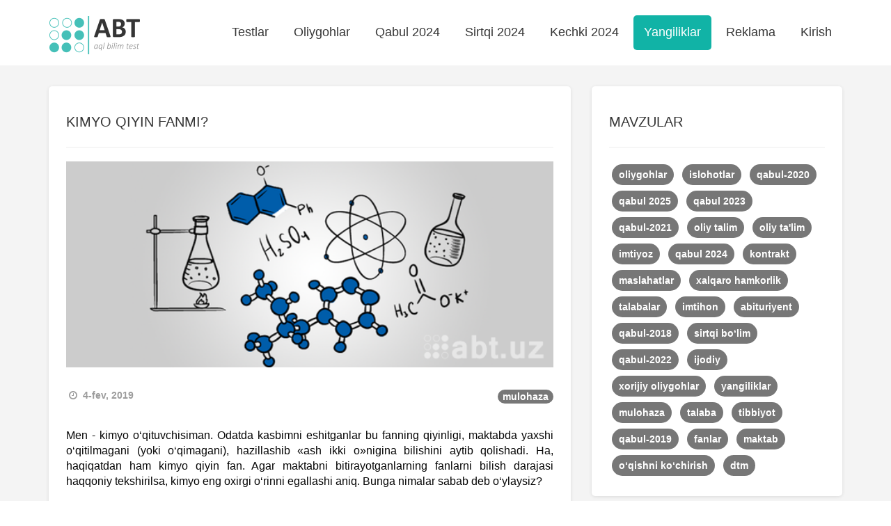

--- FILE ---
content_type: text/html; charset=UTF-8
request_url: https://abt.uz/blog/kimyo-qiyin-fanmi
body_size: 8515
content:
<!DOCTYPE html>
<html lang="uz-UZ">
<head>
    <meta charset="UTF-8">
    <meta name="viewport" content="width=device-width, initial-scale=1">
    <meta http-equiv="X-UA-Compatible" content="IE=edge">
    <meta content="yes" name="apple-mobile-web-app-capable">
    <meta name="apple-mobile-web-app-status-bar-style" content="black-translucent">

    <meta property="og:url" content="https://abt.uz/blog/kimyo-qiyin-fanmi">
    <meta property="og:title" content="Kimyo qiyin fanmi? - abt.uz">
    <meta property="og:description" content="Nima uchun maktablarda kimyo fani yaxshi o‘qitilmaydi? Bunga o‘qituvchilarning bilimsizligi sababmi, yoki darsliklar va o‘quv dasturlarining qiyinligimi? Umuman kimyo kerakli fanmi?.">
    <meta property="og:image" content="https://static.abt.uz/crop/600__5c57f46387bc8.png">
    <meta property="og:type" content="article"/>
    <meta name="yandex-verification" content="a7fe68c31b32f9d0"/>
    <meta name="description" content="Nima uchun maktablarda kimyo fani yaxshi o‘qitilmaydi? Bunga o‘qituvchilarning bilimsizligi sababmi, yoki darsliklar va o‘quv dasturlarining qiyinligimi? Umuman kimyo kerakli fanmi?.">
    <meta name="keywords" content="mulohaza">

    
    <title>Kimyo qiyin fanmi? - abt.uz</title>

    <meta name="csrf-param" content="_csrf">
<meta name="csrf-token" content="s_nEN52UwPGuHRstA1RWFWO8R9Vfnr6O131-UwbFo6-Bj_0F3vv4w8JCXkJ2BiFnWtspryvv4eaEEzoQc4rQlg==">

    <link rel="canonical" href="https://abt.uz/blog/kimyo-qiyin-fanmi"/>
                
    <link rel="icon" sizes="16x16" type="image/png" href="https://static.abt.uz/assets/c1335519/img/favicon/16x16.png">
    <link rel="icon" sizes="32x32" type="image/png" href="https://static.abt.uz/assets/c1335519/img/favicon/32x32.png">
    <link rel="icon" sizes="96x96" type="image/png" href="https://static.abt.uz/assets/c1335519/img/favicon/96x96.png">

    <link rel="icon" sizes="192x192" href="https://static.abt.uz/assets/c1335519/img/favicon/192x192.png"/>
    <link rel="icon" sizes="144x144" href="https://static.abt.uz/assets/c1335519/img/favicon/144x144.png"/>

    <link rel="apple-touch-icon" sizes="57x57" href="https://static.abt.uz/assets/c1335519/img/favicon/57x57.png">
    <link rel="apple-touch-icon" sizes="114x114" href="https://static.abt.uz/assets/c1335519/img/favicon/114x114.png">
    <link rel="apple-touch-icon" sizes="120x120" href="https://static.abt.uz/assets/c1335519/img/favicon/120x120.png">
    <link rel="apple-touch-icon" sizes="144x144" href="https://static.abt.uz/assets/c1335519/img/favicon/144x144.png">
    <link rel="apple-touch-icon" sizes="152x152" href="https://static.abt.uz/assets/c1335519/img/favicon/152x152.png">

    <link href="https://static.abt.uz/assets/c1335519/css/bootstrap.min.css?v=1515674809" rel="stylesheet">
<link href="https://static.abt.uz/assets/c1335519/css/fontello.css?v=1624371014" rel="stylesheet">
<link href="https://static.abt.uz/assets/c1335519/css/animation.css?v=1558014885" rel="stylesheet">
<link href="https://static.abt.uz/assets/c1335519/css/style.css?v=1658613290" rel="stylesheet">
<link href="https://static.abt.uz/assets/c1335519/css/test.css?v=1658495705" rel="stylesheet">
<link href="https://static.abt.uz/assets/c1335519/css/custom.css?v=1693416334" rel="stylesheet">
<script>var globalVars={"l":"uz-UZ","a":"https:\/\/api.abt.uz\/v1","d":false};</script>
            <script async src="https://www.googletagmanager.com/gtag/js?id=G-HQQQE8XW48"></script>
        <script>
            window.dataLayer = window.dataLayer || [];

            function gtag() {
                dataLayer.push(arguments);
            }

            gtag('js', new Date());
            gtag('config', 'G-HQQQE8XW48');
        </script>
        <script>window.yaContextCb = window.yaContextCb || []</script>
    <script src="https://yandex.ru/ads/system/context.js" async></script>
    <script src="https://e.fly.codes/108369/js/router.js" async></script>
    <script>
        window.yaContextCb.push(() => {
            Ya.Context.AdvManager.render({
                type: 'fullscreen',
                blockId: 'R-A-5552830-4', //im 1.5
                platform: 'touch'
            }, () => {
                window.flyLoaderQueue = window.flyLoaderQueue || []
                window.flyLoaderQueue.push(() => {
                    flyLoader.run([
                        {
                            // Outstream Slider zone
                            zoneId: 6729,
                        },
                        {
                            // Banner Fullscreen zone
                            zoneId: 7150
                        }
                    ])
                });
            })
        });
    </script>
</head>
<body class="site_blog ">


<header>
    <div class="container">
        <nav class="navbar navbar-default" role="navigation">
            <div class="container-fluid">
                <div class="navbar-header">
                    <button type="button" class="navbar-toggle" data-toggle="collapse"
                            data-target="#w0-collapse"><span
                                class="sr-only">Toggle navigation</span>
                        <span class="icon-bar"></span>
                        <span class="icon-bar"></span>
                        <span class="icon-bar"></span></button>
                    <a class="navbar-brand" href="/">
                        <img class="img-responsive" src="https://static.abt.uz/assets/c1335519/img/logo.png" width="132" height="57" alt="Abituriyentlar uchun onlayn testlar">                    </a>
                </div>
                <div id="w0-collapse" class="collapse navbar-collapse">
                    <ul id="main_nav" class="navbar-nav navbar-right nav">
                                                    <li class=" ">
                                <a class="" alt="Test topshirish"
                                                                       href="/test" >Testlar</a>
                                                            </li>
                                                    <li class=" ">
                                <a class="" alt="Oliygohlar"
                                                                       href="/university" >Oliygohlar</a>
                                                            </li>
                                                    <li class=" ">
                                <a class="" alt="Qabul 2024"
                                                                       href="/qabul-2024-2025" >Qabul 2024</a>
                                                            </li>
                                                    <li class=" ">
                                <a class="" alt="Sirtqi 2024"
                                                                       href="/sirtqi-2024" >Sirtqi 2024</a>
                                                            </li>
                                                    <li class=" ">
                                <a class="" alt="Kechki 2024"
                                                                       href="/kechki-2024" >Kechki 2024</a>
                                                            </li>
                                                    <li class=" active">
                                <a class="" alt="Yangiliklar"
                                                                       href="/blog" >Yangiliklar</a>
                                                            </li>
                                                    <li class=" ">
                                <a class="" alt="Reklama"
                                                                       href="https://abt.uz/blog/saytda-reklama-xizmatlari" >Reklama</a>
                                                            </li>
                                                    <li class=" ">
                                <a class="" alt="Kirish"
                                    rel="nofollow"                                   href="/account/login" >Kirish</a>
                                                            </li>
                                            </ul>
                </div>
            </div>
        </nav>
    </div>

    <div class="mobile-menu">
        <div class="blank wg-tags mb-0">
            <a href="/qabul-2024-2025" data-pjax="false">
                <span class="post-tag badge">Qabul 2024</span>
            </a>
            <a href="/university" data-pjax="false">
                <span class="post-tag badge">Oliygohlar</span>
            </a>
            <a href="/test" data-pjax="false">
                <span class="post-tag badge">Testlar</span>
            </a>
            <a href="/sirtqi-2024" data-pjax="false">
                <span class="post-tag badge">Sirtqi 2024</span>
            </a>
            <a href="/kechki-2024" data-pjax="false">
                <span class="post-tag badge">Kechki 2024</span>
            </a>
            <a href="/blog" data-pjax="false">
                <span class="post-tag badge">Yangiliklar</span>
            </a>
            <a href="/blog/saytda-reklama-xizmatlari" data-pjax="false">
                <span class="post-tag badge" style="background: red">Reklama</span>
            </a>
        </div>
    </div>
</header><!--
<div class="advanced-panel">
    <div class="container">
        <div id="yandex_top"></div>
        <script>
            window.yaContextCb.push(() => {
                Ya.Context.AdvManager.render({
                    renderTo: 'yandex_top',
                    blockId: ''
                });
            });
        </script>
    </div>
</div>-->

<div class="main-content ">
        <article class="search-panel">
    <div class="container">
        <div class="row">
            <div class="col col-md-8">
                <div class="blank">
                    <div class="post-item">
                        <h1 class="wg-title">
                            Kimyo qiyin fanmi?                        </h1>
                        <div class="text fs-16">
                            <hr>
                                                            <div class="post-image">
                                    <img src="https://static.abt.uz/crop/600__5c57f46387bc8.png" class="img-responsive">
                                </div>
                                                        <p class="post-meta">
                                <span class="post_date">
                                    <i class="icon-clock"></i> 4-fev, 2019</span>

                                                                    <span class="post-tag badge"><a
                                                href="/blog/tag/mulohaza"
                                                data-pjax="false">mulohaza</a></span>
                                                            </p>

                            <div class="post-content"><p>Men - kimyo o‘qituvchisiman. Odatda kasbimni eshitganlar bu fanning qiyinligi, maktabda yaxshi o‘qitilmagani (yoki o‘qimagani), hazillashib «ash ikki o»nigina bilishini aytib qolishadi. Ha, haqiqatdan ham kimyo qiyin fan. Agar maktabni bitirayotganlarning fanlarni bilish darajasi haqqoniy tekshirilsa, kimyo eng oxirgi o‘rinni egallashi aniq. Bunga nimalar sabab deb o‘ylaysiz?
</p>
<p>Menimcha, hamma muammo kimyo faniga bo‘lgan munosabatda. Agar e’tibor bergan bo‘lsangiz, kimyodan yaxshi bahoga o‘qiydigan, shu fandan repetitorga qatnaydiganlarning deyarli barchasi tibbiyot yo‘nalishida tahsil olib, kelajakda doktor yoki farmatsevt bo‘lishni maqsad qilgan bo‘ladi. Kimyo fakultetlariga esa aksariyat hollarda bir necha yillar tibbiyot oliygohlariga kira olmay, oxiri taqdirga tan bergan abituriyentlar hujjat topshiradi. Kelajakda kimyogar yoki kimyo fani o‘qituvchisi bo‘laman, deydiganlar kamchilikni tashkil etadi. Milliy universitet Kimyo fakultetida men bilan tahsil olganlarning aksariyati ana shunday «omadsiz» abituriyentlar yoki fakultet dekaniyu domlalarining farzandlari, tanish-bilish, qarindosh-urug‘laridan iborat edi.
</p>
<p>Kimyo sohasiga «adashib» kirib qolgan mutaxassislarning ba’zilari esa kelgusida maktablarda o‘qituvchi bo‘lib ishlaydi va... qalbidagi fanga bo‘lgan mehrsizlik bolalarga – o‘quvchilarga ham ko‘cha boshlaydi. Agar o‘qituvchi haqiqatdan ham o‘z kasbini, o‘z fanini chin dildan sevganida, bolalarda kimyo menga nima uchun kerak, qiyindan-qiyin formulalarni qayerda ishlataman, degan noto‘g‘ri tushuncha va qarashlar bo‘lmas edi. Chunki kimyo bir vaqtning o‘zida foydali va qiziqarli ham. Kimyoni yaxshi bilish hayotda sog‘lom va uzoqroq yashashga xizmat qiladi.
</p>
<p>Oddiy misol. Biz yuvish va yuvinish, kosmetika, dori vositalari, bo‘yoqlar, yelim, plastmassa buyumlari, hasharotlarga qarshi kurash vositalaridan deyarli har kuni foydalanamiz. Shulardan shampunni olaylik. Uning tarkibiga hech e’tibor berganmisiz? 
</p>

<img src="http://static.abt.uz/post/5c57f3ed02ae1.jpg" alt=""><p>Bu yerda siz nimani tushundingiz? To‘g‘ri, men bularni bilib nima qilaman, hammasi tekshiruvdan o‘tgan, sog‘liq uchun zararli bo‘lganida ulardan foydalanishga ruxsat berilmasdiku, deb aytishingiz mumkin. Lekin shunday moddalar ham borki, ularni tekshirganda zararsiz chiqishi mumkin, lekin ko‘p va tez-tez yoki uzoq muddat foydalansa, salbiy ta’sirlarini ko‘rsatishi mumkin. Allergiya (e’tibor qiling, shaharliklar orasida oxirgi vaqtlar allergik kasalliklar avj olmoqda), sezuvchanlikning oshishi, qarishga moyillik, asab tizimining qo‘zg‘alishi, yurak-qon tomir kasalliklari va hokazo.
</p>
<p>Rasmga e’tibor qaratsak. Bu yerda birinchi Water turibdi. Bu - suv. Ikkinchi - Sodium Laureth Sulfate. Bu - kanserogen modda. Teri orqali kirib, tanada yig‘iladi va immun tizimi zaiflashgan vaqtda o‘z salbiy ta’sirini yuzaga chiqaradi. E’tiborlisi, aksariyat hollarda gigiyena vositalarining tarkibi tarjima qilinmasdan beriladi.
</p>
<p>Yana bir misol. Simobli termometr sinib qoldi. Kimyoni yaxshi bilganlarga simobning +18 darajada parlanishi, gaz ko‘rinishida organizmga tushib, stomatit, dermatit, kamqonlik, bosh og‘rig‘i, ich qotishi, buyrak kasalliklari, oyoq va qo‘llarning qaltirashi kabi o‘nlab salbiy oqibatlarni keltirib chiqarishini aytishning hojati yo‘q. Shuningdek, simob qoldiqlarini supurgi yoki changyutkich bilan tozalash aslo mumkin emasligini ham biladi. Xullas, bu kabi misollarni uzoq davom ettirish mumkin. Ular alohida mavzu.
</p>
<p>Men e’tibor qaratmoqchi bo‘lgan muammo, bu kimyo fanining boshlang‘ich (ilmiy darajada emas) tushunchalarini, turmushimizdagi o‘rnini bilmasligimizda. Oddiy gap bilan aytganda, maktablarda kimyo fani faqatgina nazariy ma’lumotlarni berishdan iborat bo‘lib qolgan. Akademik bilimlarning haddan ziyod ko‘pligi, DTS va o‘quv darsliklarining qiyinligi, o‘quv-laboratoriya vositalarining yetishmasligi o‘qitishda katta to‘siq bo‘lmoqda. Bizda «na oщup», ya’ni ushlab ko‘rib, his qilib o‘rganish tizimi joriy qilinmagan. Bolalarda kimyoviy tasavvur rivojlantirilmaydi. Hattoki, kimyo fani o‘qituvchilarining o‘zlari ham kimyoviy tajribalarni o‘tkazish malakasiga ega emas.
</p>
<p>Garchi uzoq qishloq maktablarida ham kimyo laboratoriyalari tashkil etilgan bo‘lsa-da, u xonalarga kirish, moddalar bilan yaqindan tanishish, tajribalar o‘tkazish, bir so‘z bilan aytganda kimyoviy muhitga kirish TAQIQLANGAN. Laboratoriya eshiklari faqat komissiyalar kelgandagina ochiladi. Amaliyot kunlarida ma’ruza o‘tiladigan xonada laboratoriya ishlarini daftarga yozdirib, tajriba o‘tkazishda kerakli laboratoriya idishlari rasmini chizdirgan vaqtlarimiz ko‘p bo‘lgan.
</p>
<p>Kimyo fani darsliklariga qaytsak. Bizning darsliklarda izchillik yo‘q. Bola tushunsin, degan g‘oya ilgari surilmagan, bilimlar hayotga yaqinlashtirilmagan. Universitetda o‘tiladigan ba’zi ma’lumotlar maktab darsliklarida ham mavjud. Oddiy misol. 2010 yilda chiqqan 8-sinf kimyo darsligida Yadro reaksiyalari mavzusida quyidagi rasm bor
</p>

<p>Matnda esa ushbu rasmga atroflicha tushuncha berilmagan. Vaholanki, bu universitet o‘quv darsliklaridan o‘rin olgan mavzuga tegishli bo‘lib, o‘ta malakali, OTMda tahsil olgan o‘qituvchigina uning mazmunini bolalar tushunadigan tilda yetkazib bera oladi. Kollejlarda o‘qigan, asosiy kasbi biolog, fizik, matematik bo‘lgan o‘qituvchilarning esa bunday salohiyatga ega bo‘lishi dargumon.
</p>
<img src="http://static.abt.uz/post/5c57f3ba5d2de.png" alt=""><p>Amaliyotchi sifatida quyidagi yechimlarni taklif qilaman.
</p>
<p>1. Kimyoga oid boshlang‘ich qiziqishlarni bolaga kichik sinflardan berib borish kerak. Masalan, boshlang‘ich sinflarda Atrofimizdagi kimyo nomli to‘garak tashkil qilish mumkin. Bunday to‘garaklarda bolalar uchun qiziqarli va sodda kimyoviy tajribalarni o‘tkazsa, hayotiy misollar bilan o‘rtoqlashsa bo‘ladi. Masalan uy sharoitida tuz, shakar, limon kislotasidan kristall o‘stirish yoki uyda choy sodasi, limon kislotasi, shakar va suvdan shirin gazli suv tayyorlash kabi tajribalar boshlang‘ich sinf o‘quvchilari uchun juda maroqli.
</p>
<p>2. Kimyo darsliklarning tilini soddalashtirish kerak. Miqdor emas, sifatga e’tibor qaratish lozim. Darsliklarda matn va tasvirlar mutanosibligi ta’minlanishi, har bir darslikka undagi tajribalar aks ettirilgan videolar ilova qilinishi kerak.
</p>
<p>3. Laboratoriya xonalaridan muzey sifatida foydalanishga chek qo‘yib, ulardagi noyob «eksponat»larni bolalar qo‘liga topshirish vaqti keldi. Ya’ni, laboratoriyalar haqiqiy tajriba maydonlariga aylanishi kerak.
</p>
<p>4. Hozirgi kunda «Mental arifmetika» maktablari urf bo‘lmoqda. Xuddi shunga o‘xshash tabiiy fanlar, shu jumladan kimyo bo‘yicha ham Bolalar intellektual rivojlantirish markazlarini ochishni rag‘batlantirish, qo‘llab-quvvatlash, grantlar, binolar va boshqa yordamlarni ajratish.
</p>
<p>5. Bolalar va kattalar uchun sinov tariqasida kimyoviy tajribalar o‘tkazishga mo‘ljallangan elementar laboratoriya jihozlari, zararsiz kimyoviy reagentlarni o‘z ichiga olgan jamlanma-qo‘llanmalarni chiqarish va ular targ‘ibotini olib borish.
</p>
<p>6. Edrian Dinglning «Qanday qilib 92 kimyoviy elementdan borliqni yaratish mumkin» (How to make universe from 92 ingredients) kabi asarlarni o‘zbek tiliga tarjima qilish va chop etish.
</p>
<p>7. O‘zbekistonda ta’lim telekanalini tashkil etish va unda kimyo uchun alohida dasturlarni efirga uzatish.</p><p><a href="https://blog.xabar.uz/post/kimyo-qiyin-fanmi">Zamira Yusupova</a></p></div>
                        </div>
                        <hr>

                        <div class="post-footer">
                            <a href="https://t.me/uzabt"
                               target="_blank"
                               class="btn btn-primary tg">
                                <i class="icon-paper-plane"></i> <span>Abituriyentlar</span> uchun so‘nggi yangiliklar <span>Telegram</span> kanalimizda
                            </a>
                        </div>
                    </div>
                </div>
                <div class="blank">
                    <!-- Yandex.RTB R-A-321367-196 -->
                    <div id="yandex_rtb_R-A-321367-196"></div>
                </div>
                                                    <div class="blank">
                        <div class="similar">
                            <h1 class="wg-title">
                                Mavzuga doir                            </h1>
                            <hr>
                            <div class="row">
                                                                <div class="col col-xs-6 col-sm-3">
                                    <a href="/blog/uchga-oqigan-oqituvchi-sizga-dars-berishini-istarmidingiz-rektor">
                                        <img class="img-responsive"
                                             src="https://static.abt.uz/crop/230_160_5e57d1b7b39d6.jpg"/>

                                        <p>
                                            «Uchga» o‘qigan o‘qituvchi sizga dars berishini istarmidingiz? — Rektor                                        </p>
                                    </a>
                                </div>
                                                                                                <div class="col col-xs-6 col-sm-3">
                                    <a href="/blog/talabaga-bu-fan-nega-kerakligini-tushuntira-olish-muhim-kopengagen-universitetining-ozbek-professori">
                                        <img class="img-responsive"
                                             src="https://static.abt.uz/crop/230_160_5e47b006a7421.jpg"/>

                                        <p>
                                            «Talabaga bu fan nega kerakligini tushuntira olish muhim» – Kopengagen universitetining o‘zbek professori                                        </p>
                                    </a>
                                </div>
                                                                                                <div class="col col-xs-6 col-sm-3">
                                    <a href="/blog/talaba-bolish-orzusi-sarobga-aylandi-nomalum-talim-dasturi-jabrlanuvchilariga-kim-yordam-beradi">
                                        <img class="img-responsive"
                                             src="https://static.abt.uz/crop/230_160_5e326a3daf8b8.jpg"/>

                                        <p>
                                            Talaba bo‘lish orzusi sarobga aylandi. Noma'lum ta'lim dasturi jabrlanuvchilariga kim yordam beradi?                                        </p>
                                    </a>
                                </div>
                                                                                                <div class="col col-xs-6 col-sm-3">
                                    <a href="/blog/talimni-tosayotgan-toy">
                                        <img class="img-responsive"
                                             src="https://static.abt.uz/crop/230_160_5e27d9cd3c459.png"/>

                                        <p>
                                            Ta’limni to‘sayotgan to‘y                                        </p>
                                    </a>
                                </div>
                                                            </div>
                            <div class="row">
                                                                                                <div class="col col-xs-6 col-sm-3">
                                    <a href="/blog/hayotdan-noliydigan-malayziyalikni-uchratmadim-kuala-lumpurda-marketing-menejeri-bolib-ishlayotgan-azamat-yaxshiboyev-bilan-suhbat">
                                        <img class="img-responsive"
                                             src="https://static.abt.uz/crop/230_160_5e1ec198eda69.jpg"/>

                                        <p>
                                            «Hayotdan noliydigan malayziyalikni uchratmadim». Kuala-Lumpurda marketing menejeri bo‘lib ishlayotgan Azamat Yaxshiboyev bilan suhbat                                        </p>
                                    </a>
                                </div>
                                                                                                <div class="col col-xs-6 col-sm-3">
                                    <a href="/blog/bir-xil-stipendiya-tolashga-hozircha-hukumatning-haqqi-yoq-talabalar-bilan-qayta-hisob-kitob-qilinishi-kerak">
                                        <img class="img-responsive"
                                             src="https://static.abt.uz/crop/230_160_5e1898c2e2394.jpg"/>

                                        <p>
                                            Bir xil stipendiya to‘lashga hozircha Hukumatning haqqi yo‘q. Talabalar bilan qayta hisob-kitob qilinishi kerak                                        </p>
                                    </a>
                                </div>
                                                                                                <div class="col col-xs-6 col-sm-3">
                                    <a href="/blog/robototexnika-va-it-boyicha-jahon-chempioni-ozbekistonlik-15-yoshli-oquvchining-yutuqlari-haqida">
                                        <img class="img-responsive"
                                             src="https://static.abt.uz/crop/230_160_5e15c37951fa7.jpg"/>

                                        <p>
                                            Robototexnika va IT bo‘yicha jahon chempioni. O‘zbekistonlik 15 yoshli o‘quvchining yutuqlari haqida                                        </p>
                                    </a>
                                </div>
                                                                                                <div class="col col-xs-6 col-sm-3">
                                    <a href="/blog/organishni-organing-qancha-oqisa-ham-yangi-bilim-ololmaslikning-4-sababi">
                                        <img class="img-responsive"
                                             src="https://static.abt.uz/crop/230_160_5e0ec8a5c1ef0.jpg"/>

                                        <p>
                                            O‘rganishni o‘rganing: Qancha o‘qisa ham yangi bilim ololmaslikning 4 sababi                                        </p>
                                    </a>
                                </div>
                                                                                            </div>
                        </div>
                    </div>
                            </div>

            <div class="col col-md-4" id="sidebar">
    <div class="blank wg-tags mb-10">
        <h4 class="wg-title">Mavzular</h4>
        <hr>
        <p>
                            <a href="/blog/tag/oliygohlar" data-pjax="false">
                    <span class="post-tag badge">oliygohlar</span>
                </a>
                            <a href="/blog/tag/islohotlar" data-pjax="false">
                    <span class="post-tag badge">islohotlar</span>
                </a>
                            <a href="/blog/tag/qabul-2020" data-pjax="false">
                    <span class="post-tag badge">qabul-2020</span>
                </a>
                            <a href="/blog/tag/qabul-2025" data-pjax="false">
                    <span class="post-tag badge">qabul 2025</span>
                </a>
                            <a href="/blog/tag/qabul-2023" data-pjax="false">
                    <span class="post-tag badge">qabul 2023</span>
                </a>
                            <a href="/blog/tag/qabul-2021" data-pjax="false">
                    <span class="post-tag badge">qabul-2021</span>
                </a>
                            <a href="/blog/tag/oliy-talim" data-pjax="false">
                    <span class="post-tag badge">oliy talim</span>
                </a>
                            <a href="/blog/tag/oliy-ta-lim" data-pjax="false">
                    <span class="post-tag badge">oliy ta'lim</span>
                </a>
                            <a href="/blog/tag/imtiyoz" data-pjax="false">
                    <span class="post-tag badge">imtiyoz</span>
                </a>
                            <a href="/blog/tag/qabul-2024" data-pjax="false">
                    <span class="post-tag badge">qabul 2024</span>
                </a>
                            <a href="/blog/tag/kontrakt" data-pjax="false">
                    <span class="post-tag badge">kontrakt</span>
                </a>
                            <a href="/blog/tag/maslahatlar" data-pjax="false">
                    <span class="post-tag badge">maslahatlar</span>
                </a>
                            <a href="/blog/tag/xalqaro-hamkorlik" data-pjax="false">
                    <span class="post-tag badge">xalqaro hamkorlik</span>
                </a>
                            <a href="/blog/tag/talabalar" data-pjax="false">
                    <span class="post-tag badge">talabalar</span>
                </a>
                            <a href="/blog/tag/imtihon" data-pjax="false">
                    <span class="post-tag badge">imtihon</span>
                </a>
                            <a href="/blog/tag/abituriyent" data-pjax="false">
                    <span class="post-tag badge">abituriyent</span>
                </a>
                            <a href="/blog/tag/qabul-2018" data-pjax="false">
                    <span class="post-tag badge">qabul-2018</span>
                </a>
                            <a href="/blog/tag/sirtqi-bolim" data-pjax="false">
                    <span class="post-tag badge">sirtqi bo‘lim</span>
                </a>
                            <a href="/blog/tag/qabul-2022" data-pjax="false">
                    <span class="post-tag badge">qabul-2022</span>
                </a>
                            <a href="/blog/tag/ijodiy" data-pjax="false">
                    <span class="post-tag badge">ijodiy</span>
                </a>
                            <a href="/blog/tag/xorijiy-oliygohlar" data-pjax="false">
                    <span class="post-tag badge">xorijiy oliygohlar</span>
                </a>
                            <a href="/blog/tag/yangiliklar" data-pjax="false">
                    <span class="post-tag badge">yangiliklar</span>
                </a>
                            <a href="/blog/tag/mulohaza" data-pjax="false">
                    <span class="post-tag badge">mulohaza</span>
                </a>
                            <a href="/blog/tag/talaba" data-pjax="false">
                    <span class="post-tag badge">talaba</span>
                </a>
                            <a href="/blog/tag/tibbiyot" data-pjax="false">
                    <span class="post-tag badge">tibbiyot</span>
                </a>
                            <a href="/blog/tag/qabul-2019" data-pjax="false">
                    <span class="post-tag badge">qabul-2019</span>
                </a>
                            <a href="/blog/tag/fanlar" data-pjax="false">
                    <span class="post-tag badge">fanlar</span>
                </a>
                            <a href="/blog/tag/maktab" data-pjax="false">
                    <span class="post-tag badge">maktab</span>
                </a>
                            <a href="/blog/tag/oqishni-kochirish" data-pjax="false">
                    <span class="post-tag badge">o‘qishni ko‘chirish</span>
                </a>
                            <a href="/blog/tag/dtm" data-pjax="false">
                    <span class="post-tag badge">dtm</span>
                </a>
                    </p>
    </div>
</div>
        </div>
    </div>
</article>
</div>
<!--
<div class="pb-20 pt-20 bg ">
    <div class="container ">
        <div id="yandex_bottom"></div>
        <script>
            window.yaContextCb.push(() => {
                Ya.Context.AdvManager.render({
                    renderTo: 'yandex_bottom',
                    blockId: ''
                })
            })
        </script>
    </div>
</div>-->

<footer class="footer-control">
    <div class="container">
        <div class="row">
            <div class="col-sm-3 col-md-3 col-lg-3 ">
                <p><a href="mailto:info@abt.uz" target="_blank"><i class="icon-mail"></i> info@abt.uz</a></p>

                <p><a href="https://t.me/uzabt"
                      target="_blank">
                        <i class="icon-paper-plane"></i>Telegram</a>
                </p>
            </div>
            <div class="col-sm-3 col-md-3 col-lg-3 ">
                <p><a href="/test">Test topshirish</a></p>

                <p><a href="/test/exams">Test natijalari</a>
                </p>
            </div>
            <div class="col-sm-3 col-md-3">
                <p><a href="/qabul-2024-2025">Qabul 2024</a></p>

                <p><a href="/university">Oliygohlar</a></p>
            </div>
            <div class="col-sm-3 col-md-3">
                <p><a href="https://abt.uz/blog/saytda-reklama-xizmatlari">Reklama</a></p>

                <p><a href="/oferta" rel="nofollow">Foydalanish shartlari</a></p>
            </div>

            <div class="col-sm-12 copyright">
                <div class="row">
                    <div class="col col-sm-8">
                        <p style="margin-top: 10px">
                            Copyright © 2016-2026,
                            Ushbu tizim <a href="http://activemedia.uz" target="_blank">Activemedia Solutions</a> tomonidan ishlab chiqilgan                        </p>

                    </div>
                    <div class="col col-sm-4">


                                                    <p class="text-right">
                                <!-- Yandex.Metrika counter -->
                                <script type="text/javascript">
                                    (function (m, e, t, r, i, k, a) {
                                        m[i] = m[i] || function () {
                                            (m[i].a = m[i].a || []).push(arguments)
                                        };
                                        m[i].l = 1 * new Date();
                                        for (var j = 0; j < document.scripts.length; j++) {
                                            if (document.scripts[j].src === r) {
                                                return;
                                            }
                                        }
                                        k = e.createElement(t), a = e.getElementsByTagName(t)[0], k.async = 1, k.src = r, a.parentNode.insertBefore(k, a)
                                    })
                                    (window, document, "script", "https://mc.yandex.ru/metrika/tag.js", "ym");

                                    ym(50025769, "init", {
                                        clickmap: true,
                                        trackLinks: true,
                                        accurateTrackBounce: true,
                                        webvisor: true
                                    });
                                </script>
                            </p>
                            <noscript>
                                <div><img src="https://mc.yandex.ru/watch/50025769"
                                          style="position:absolute; left:-9999px;"
                                          alt=""/></div>
                            </noscript>
                        
                        <!-- /Yandex.Metrika counter -->
                        <a href="https://play.google.com/store/apps/details?id=uz.activemedia.abt"
                           target="_blank"><img src="https://static.abt.uz/assets/c1335519/img/googleplay.png" width="135px"
                                                height="40px" alt="ABT.UZ - abituriyentlar uchun onlayn testlar">
                        </a>
                    </div>
                </div>
            </div>
        </div>
    </div>
</footer>
<!-- Yandex.RTB R-A-321367-113 -->

<script src="https://static.abt.uz/assets/c8d8ec59/jquery.min.js?v=1693416419"></script>
<script src="https://static.abt.uz/assets/1a39a857/yii.js?v=1693416408"></script>
<script src="https://static.abt.uz/assets/b8423992/js/bootstrap.min.js?v=1550073338"></script>
<script src="https://static.abt.uz/assets/c1335519/js/test.js?v=1643014916"></script>
<script src="https://static.abt.uz/assets/c1335519/js/jq.ck.js?v=1693023829"></script>
<script src="https://static.abt.uz/assets/c1335519/js/sticky-sidebar.min.js?v=1558014885"></script>
<script src="https://static.abt.uz/assets/c1335519/js/jquery.formatter.min.js?v=1515674809"></script>
<script src="https://static.abt.uz/assets/c1335519/js/scripts.js?v=1708839030"></script>
<script>jQuery(function ($) {

$.get('https://api.abt.uz/v1/post/view/639', function(data) {});
$("#sidebar").theiaStickySidebar({
        additionalMarginTop: 15
    })
});</script>


<script>

</script>
</body>
</html>


--- FILE ---
content_type: application/javascript
request_url: https://cdn.fly.codes/libs/9bb9de0d/main.js
body_size: 89225
content:
!function(){"use strict";function e(e,t,n){return t in e?Object.defineProperty(e,t,{value:n,enumerable:!0,configurable:!0,writable:!0}):e[t]=n,e}function t(e,t){if(null==e)return{};var n,i,a=function(e,t){if(null==e)return{};var n,i,a={},r=Object.keys(e);for(i=0;i<r.length;i++)n=r[i],t.indexOf(n)>=0||(a[n]=e[n]);return a}(e,t);if(Object.getOwnPropertySymbols){var r=Object.getOwnPropertySymbols(e);for(i=0;i<r.length;i++)n=r[i],t.indexOf(n)>=0||Object.prototype.propertyIsEnumerable.call(e,n)&&(a[n]=e[n])}return a}function n(e,t,n,i,a,r,s){try{var o=e[r](s),l=o.value}catch(e){return void n(e)}o.done?t(l):Promise.resolve(l).then(i,a)}function i(e){return function(){var t=this,i=arguments;return new Promise((function(a,r){var s=e.apply(t,i);function o(e){n(s,a,r,o,l,"next",e)}function l(e){n(s,a,r,o,l,"throw",e)}o(void 0)}))}}function a(e){return e&&e.__esModule&&Object.prototype.hasOwnProperty.call(e,"default")?e.default:e}function r(e){return r="function"==typeof Symbol&&"symbol"==typeof Symbol.iterator?function(e){return typeof e}:function(e){return e&&"function"==typeof Symbol&&e.constructor===Symbol&&e!==Symbol.prototype?"symbol":typeof e},r(e)}var s={exports:{}};!function(e){var t=function(e){var t,n=Object.prototype,i=n.hasOwnProperty,a="function"==typeof Symbol?Symbol:{},s=a.iterator||"@@iterator",o=a.asyncIterator||"@@asyncIterator",l=a.toStringTag||"@@toStringTag";function c(e,t,n){return Object.defineProperty(e,t,{value:n,enumerable:!0,configurable:!0,writable:!0}),e[t]}try{c({},"")}catch(e){c=function(e,t,n){return e[t]=n}}function d(e,t,n,i){var a=t&&t.prototype instanceof h?t:h,r=Object.create(a.prototype),s=new E(i||[]);return r._invoke=function(e,t,n){var i=p;return function(a,r){if(i===m)throw new Error("Generator is already running");if(i===g){if("throw"===a)throw r;return S()}for(n.method=a,n.arg=r;;){var s=n.delegate;if(s){var o=P(s,n);if(o){if(o===f)continue;return o}}if("next"===n.method)n.sent=n._sent=n.arg;else if("throw"===n.method){if(i===p)throw i=g,n.arg;n.dispatchException(n.arg)}else"return"===n.method&&n.abrupt("return",n.arg);i=m;var l=u(e,t,n);if("normal"===l.type){if(i=n.done?g:v,l.arg===f)continue;return{value:l.arg,done:n.done}}"throw"===l.type&&(i=g,n.method="throw",n.arg=l.arg)}}}(e,n,s),r}function u(e,t,n){try{return{type:"normal",arg:e.call(t,n)}}catch(e){return{type:"throw",arg:e}}}e.wrap=d;var p="suspendedStart",v="suspendedYield",m="executing",g="completed",f={};function h(){}function y(){}function b(){}var w={};c(w,s,(function(){return this}));var C=Object.getPrototypeOf,A=C&&C(C(_([])));A&&A!==n&&i.call(A,s)&&(w=A);var k=b.prototype=h.prototype=Object.create(w);function x(e){["next","throw","return"].forEach((function(t){c(e,t,(function(e){return this._invoke(t,e)}))}))}function V(e,t){function n(a,s,o,l){var c=u(e[a],e,s);if("throw"!==c.type){var d=c.arg,p=d.value;return p&&"object"===r(p)&&i.call(p,"__await")?t.resolve(p.__await).then((function(e){n("next",e,o,l)}),(function(e){n("throw",e,o,l)})):t.resolve(p).then((function(e){d.value=e,o(d)}),(function(e){return n("throw",e,o,l)}))}l(c.arg)}var a;this._invoke=function(e,i){function r(){return new t((function(t,a){n(e,i,t,a)}))}return a=a?a.then(r,r):r()}}function P(e,n){var i=e.iterator[n.method];if(i===t){if(n.delegate=null,"throw"===n.method){if(e.iterator.return&&(n.method="return",n.arg=t,P(e,n),"throw"===n.method))return f;n.method="throw",n.arg=new TypeError("The iterator does not provide a 'throw' method")}return f}var a=u(i,e.iterator,n.arg);if("throw"===a.type)return n.method="throw",n.arg=a.arg,n.delegate=null,f;var r=a.arg;return r?r.done?(n[e.resultName]=r.value,n.next=e.nextLoc,"return"!==n.method&&(n.method="next",n.arg=t),n.delegate=null,f):r:(n.method="throw",n.arg=new TypeError("iterator result is not an object"),n.delegate=null,f)}function T(e){var t={tryLoc:e[0]};1 in e&&(t.catchLoc=e[1]),2 in e&&(t.finallyLoc=e[2],t.afterLoc=e[3]),this.tryEntries.push(t)}function I(e){var t=e.completion||{};t.type="normal",delete t.arg,e.completion=t}function E(e){this.tryEntries=[{tryLoc:"root"}],e.forEach(T,this),this.reset(!0)}function _(e){if(e){var n=e[s];if(n)return n.call(e);if("function"==typeof e.next)return e;if(!isNaN(e.length)){var a=-1,r=function n(){for(;++a<e.length;)if(i.call(e,a))return n.value=e[a],n.done=!1,n;return n.value=t,n.done=!0,n};return r.next=r}}return{next:S}}function S(){return{value:t,done:!0}}return y.prototype=b,c(k,"constructor",b),c(b,"constructor",y),y.displayName=c(b,l,"GeneratorFunction"),e.isGeneratorFunction=function(e){var t="function"==typeof e&&e.constructor;return!!t&&(t===y||"GeneratorFunction"===(t.displayName||t.name))},e.mark=function(e){return Object.setPrototypeOf?Object.setPrototypeOf(e,b):(e.__proto__=b,c(e,l,"GeneratorFunction")),e.prototype=Object.create(k),e},e.awrap=function(e){return{__await:e}},x(V.prototype),c(V.prototype,o,(function(){return this})),e.AsyncIterator=V,e.async=function(t,n,i,a,r){void 0===r&&(r=Promise);var s=new V(d(t,n,i,a),r);return e.isGeneratorFunction(n)?s:s.next().then((function(e){return e.done?e.value:s.next()}))},x(k),c(k,l,"Generator"),c(k,s,(function(){return this})),c(k,"toString",(function(){return"[object Generator]"})),e.keys=function(e){var t=[];for(var n in e)t.push(n);return t.reverse(),function n(){for(;t.length;){var i=t.pop();if(i in e)return n.value=i,n.done=!1,n}return n.done=!0,n}},e.values=_,E.prototype={constructor:E,reset:function(e){if(this.prev=0,this.next=0,this.sent=this._sent=t,this.done=!1,this.delegate=null,this.method="next",this.arg=t,this.tryEntries.forEach(I),!e)for(var n in this)"t"===n.charAt(0)&&i.call(this,n)&&!isNaN(+n.slice(1))&&(this[n]=t)},stop:function(){this.done=!0;var e=this.tryEntries[0].completion;if("throw"===e.type)throw e.arg;return this.rval},dispatchException:function(e){if(this.done)throw e;var n=this;function a(i,a){return o.type="throw",o.arg=e,n.next=i,a&&(n.method="next",n.arg=t),!!a}for(var r=this.tryEntries.length-1;r>=0;--r){var s=this.tryEntries[r],o=s.completion;if("root"===s.tryLoc)return a("end");if(s.tryLoc<=this.prev){var l=i.call(s,"catchLoc"),c=i.call(s,"finallyLoc");if(l&&c){if(this.prev<s.catchLoc)return a(s.catchLoc,!0);if(this.prev<s.finallyLoc)return a(s.finallyLoc)}else if(l){if(this.prev<s.catchLoc)return a(s.catchLoc,!0)}else{if(!c)throw new Error("try statement without catch or finally");if(this.prev<s.finallyLoc)return a(s.finallyLoc)}}}},abrupt:function(e,t){for(var n=this.tryEntries.length-1;n>=0;--n){var a=this.tryEntries[n];if(a.tryLoc<=this.prev&&i.call(a,"finallyLoc")&&this.prev<a.finallyLoc){var r=a;break}}r&&("break"===e||"continue"===e)&&r.tryLoc<=t&&t<=r.finallyLoc&&(r=null);var s=r?r.completion:{};return s.type=e,s.arg=t,r?(this.method="next",this.next=r.finallyLoc,f):this.complete(s)},complete:function(e,t){if("throw"===e.type)throw e.arg;return"break"===e.type||"continue"===e.type?this.next=e.arg:"return"===e.type?(this.rval=this.arg=e.arg,this.method="return",this.next="end"):"normal"===e.type&&t&&(this.next=t),f},finish:function(e){for(var t=this.tryEntries.length-1;t>=0;--t){var n=this.tryEntries[t];if(n.finallyLoc===e)return this.complete(n.completion,n.afterLoc),I(n),f}},catch:function(e){for(var t=this.tryEntries.length-1;t>=0;--t){var n=this.tryEntries[t];if(n.tryLoc===e){var i=n.completion;if("throw"===i.type){var a=i.arg;I(n)}return a}}throw new Error("illegal catch attempt")},delegateYield:function(e,n,i){return this.delegate={iterator:_(e),resultName:n,nextLoc:i},"next"===this.method&&(this.arg=t),f}},e}(e.exports);try{regeneratorRuntime=t}catch(e){"object"===("undefined"==typeof globalThis?"undefined":r(globalThis))?globalThis.regeneratorRuntime=t:Function("r","regeneratorRuntime = r")(t)}}(s);var o,l=a(s.exports);function c(){}function d(){d.init.call(this)}function u(e){return void 0===e._maxListeners?d.defaultMaxListeners:e._maxListeners}function p(e,t,n,i){var a,r,s,o;if("function"!=typeof n)throw new TypeError('"listener" argument must be a function');if((r=e._events)?(r.newListener&&(e.emit("newListener",t,n.listener?n.listener:n),r=e._events),s=r[t]):(r=e._events=new c,e._eventsCount=0),s){if("function"==typeof s?s=r[t]=i?[n,s]:[s,n]:i?s.unshift(n):s.push(n),!s.warned&&(a=u(e))&&a>0&&s.length>a){s.warned=!0;var l=new Error("Possible EventEmitter memory leak detected. "+s.length+" "+t+" listeners added. Use emitter.setMaxListeners() to increase limit");l.name="MaxListenersExceededWarning",l.emitter=e,l.type=t,l.count=s.length,o=l,"function"==typeof console.warn?console.warn(o):console.log(o)}}else s=r[t]=n,++e._eventsCount;return e}function v(e,t,n){var i=!1;function a(){e.removeListener(t,a),i||(i=!0,n.apply(e,arguments))}return a.listener=n,a}function m(e){var t=this._events;if(t){var n=t[e];if("function"==typeof n)return 1;if(n)return n.length}return 0}function g(e,t){for(var n=new Array(t);t--;)n[t]=e[t];return n}function f(e,t){(null==t||t>e.length)&&(t=e.length);for(var n=0,i=new Array(t);n<t;n++)i[n]=e[n];return i}function h(e,t){if(e){if("string"==typeof e)return f(e,t);var n=Object.prototype.toString.call(e).slice(8,-1);return"Object"===n&&e.constructor&&(n=e.constructor.name),"Map"===n||"Set"===n?Array.from(e):"Arguments"===n||/^(?:Ui|I)nt(?:8|16|32)(?:Clamped)?Array$/.test(n)?f(e,t):void 0}}function y(e,t){return function(e){if(Array.isArray(e))return e}(e)||function(e,t){var n=null==e?null:"undefined"!=typeof Symbol&&e[Symbol.iterator]||e["@@iterator"];if(null!=n){var i,a,r=[],s=!0,o=!1;try{for(n=n.call(e);!(s=(i=n.next()).done)&&(r.push(i.value),!t||r.length!==t);s=!0);}catch(e){o=!0,a=e}finally{try{s||null==n.return||n.return()}finally{if(o)throw a}}return r}}(e,t)||h(e,t)||function(){throw new TypeError("Invalid attempt to destructure non-iterable instance.\nIn order to be iterable, non-array objects must have a [Symbol.iterator]() method.")}()}function b(e){return function(e){if(Array.isArray(e))return f(e)}(e)||function(e){if("undefined"!=typeof Symbol&&null!=e[Symbol.iterator]||null!=e["@@iterator"])return Array.from(e)}(e)||h(e)||function(){throw new TypeError("Invalid attempt to spread non-iterable instance.\nIn order to be iterable, non-array objects must have a [Symbol.iterator]() method.")}()}function w(e,t){if(!(e instanceof t))throw new TypeError("Cannot call a class as a function")}function C(e,t,n){return t&&function(e,t){for(var n=0;n<t.length;n++){var i=t[n];i.enumerable=i.enumerable||!1,i.configurable=!0,"value"in i&&(i.writable=!0),Object.defineProperty(e,i.key,i)}}(e.prototype,t),e}c.prototype=Object.create(null),d.EventEmitter=d,d.usingDomains=!1,d.prototype.domain=void 0,d.prototype._events=void 0,d.prototype._maxListeners=void 0,d.defaultMaxListeners=10,d.init=function(){this.domain=null,d.usingDomains&&undefined.active,this._events&&this._events!==Object.getPrototypeOf(this)._events||(this._events=new c,this._eventsCount=0),this._maxListeners=this._maxListeners||void 0},d.prototype.setMaxListeners=function(e){if("number"!=typeof e||e<0||isNaN(e))throw new TypeError('"n" argument must be a positive number');return this._maxListeners=e,this},d.prototype.getMaxListeners=function(){return u(this)},d.prototype.emit=function(e){var t,n,i,a,r,s,o,l="error"===e;if(s=this._events)l=l&&null==s.error;else if(!l)return!1;if(o=this.domain,l){if(t=arguments[1],!o){if(t instanceof Error)throw t;var c=new Error('Uncaught, unspecified "error" event. ('+t+")");throw c.context=t,c}return t||(t=new Error('Uncaught, unspecified "error" event')),t.domainEmitter=this,t.domain=o,t.domainThrown=!1,o.emit("error",t),!1}if(!(n=s[e]))return!1;var d="function"==typeof n;switch(i=arguments.length){case 1:!function(e,t,n){if(t)e.call(n);else for(var i=e.length,a=g(e,i),r=0;r<i;++r)a[r].call(n)}(n,d,this);break;case 2:!function(e,t,n,i){if(t)e.call(n,i);else for(var a=e.length,r=g(e,a),s=0;s<a;++s)r[s].call(n,i)}(n,d,this,arguments[1]);break;case 3:!function(e,t,n,i,a){if(t)e.call(n,i,a);else for(var r=e.length,s=g(e,r),o=0;o<r;++o)s[o].call(n,i,a)}(n,d,this,arguments[1],arguments[2]);break;case 4:!function(e,t,n,i,a,r){if(t)e.call(n,i,a,r);else for(var s=e.length,o=g(e,s),l=0;l<s;++l)o[l].call(n,i,a,r)}(n,d,this,arguments[1],arguments[2],arguments[3]);break;default:for(a=new Array(i-1),r=1;r<i;r++)a[r-1]=arguments[r];!function(e,t,n,i){if(t)e.apply(n,i);else for(var a=e.length,r=g(e,a),s=0;s<a;++s)r[s].apply(n,i)}(n,d,this,a)}return!0},d.prototype.addListener=function(e,t){return p(this,e,t,!1)},d.prototype.on=d.prototype.addListener,d.prototype.prependListener=function(e,t){return p(this,e,t,!0)},d.prototype.once=function(e,t){if("function"!=typeof t)throw new TypeError('"listener" argument must be a function');return this.on(e,v(this,e,t)),this},d.prototype.prependOnceListener=function(e,t){if("function"!=typeof t)throw new TypeError('"listener" argument must be a function');return this.prependListener(e,v(this,e,t)),this},d.prototype.removeListener=function(e,t){var n,i,a,r,s;if("function"!=typeof t)throw new TypeError('"listener" argument must be a function');if(!(i=this._events))return this;if(!(n=i[e]))return this;if(n===t||n.listener&&n.listener===t)0==--this._eventsCount?this._events=new c:(delete i[e],i.removeListener&&this.emit("removeListener",e,n.listener||t));else if("function"!=typeof n){for(a=-1,r=n.length;r-- >0;)if(n[r]===t||n[r].listener&&n[r].listener===t){s=n[r].listener,a=r;break}if(a<0)return this;if(1===n.length){if(n[0]=void 0,0==--this._eventsCount)return this._events=new c,this;delete i[e]}else!function(e,t){for(var n=t,i=n+1,a=e.length;i<a;n+=1,i+=1)e[n]=e[i];e.pop()}(n,a);i.removeListener&&this.emit("removeListener",e,s||t)}return this},d.prototype.off=function(e,t){return this.removeListener(e,t)},d.prototype.removeAllListeners=function(e){var t,n;if(!(n=this._events))return this;if(!n.removeListener)return 0===arguments.length?(this._events=new c,this._eventsCount=0):n[e]&&(0==--this._eventsCount?this._events=new c:delete n[e]),this;if(0===arguments.length){for(var i,a=Object.keys(n),r=0;r<a.length;++r)"removeListener"!==(i=a[r])&&this.removeAllListeners(i);return this.removeAllListeners("removeListener"),this._events=new c,this._eventsCount=0,this}if("function"==typeof(t=n[e]))this.removeListener(e,t);else if(t)do{this.removeListener(e,t[t.length-1])}while(t[0]);return this},d.prototype.listeners=function(e){var t,n=this._events;return n&&(t=n[e])?"function"==typeof t?[t.listener||t]:function(e){for(var t=new Array(e.length),n=0;n<t.length;++n)t[n]=e[n].listener||e[n];return t}(t):[]},d.listenerCount=function(e,t){return"function"==typeof e.listenerCount?e.listenerCount(t):m.call(e,t)},d.prototype.listenerCount=m,d.prototype.eventNames=function(){return this._eventsCount>0?Reflect.ownKeys(this._events):[]};var A="https://an.yandex.ru/system/context.js",k="https://ad.mail.ru/static/vk-adman.js",x="ALWAYS",V="NOADS",P="NOCLOSE",T="ONCLOSE",I="TOGETHER",E="SCRIPT",_="NOADS",S="USER_CLOSE",M="OTHER",D="FORCE_STOP",L=1,R=2,q=3,O=0,z=1,U=2,F=3,B=4,j=5,H=6,N=7,$=8,Q=0,W=1,G=2,Y="video",Z="stream",J="rutube",X="preloader",K="none",ee="tags",te="application/javascript",ne={FETCH:"fetch",IMAGE:"image"},ie="google",ae={Player:{TagCompleteRequest:"TagCompleteRequest",AdPreloaded:"AdPreloaded",AdUnitFinished:"AdUnitFinished",AdStartRequest:"AdStartRequest",AdResizeRequest:"AdResizeRequest",AdSkipRequest:"AdSkipRequest",PlayerDestroyRequest:"PlayerDestroyRequest",PlayerVisibilityChangeRequest:"PlayerVisibilityChangeRequest",PlayerVisibilityChanged:"PlayerVisibilityChanged",ContentFinished:"ContentFinished",ContentStartRequest:"ContentStartRequest",ContentFinishRequest:"ContentFinishRequest",ContentUpdate:"ContentUpdate",UserInteractedWithUI:"UserInteractedWithUI",YandexAdStarted:"YandexAdStarted",YandexAdFinished:"YandexAdFinished",TagsRequest:"TagsRequest",AdUnitStatusChanged:"AdUnitStatusChanged",QueueManagerStatusChangeRequest:"QueueManagerStatusChangeRequest",QueueManagerStatusChanged:"QueueManagerStatusChanged",OnNoAds:"OnNoAds",SocketConntectionUpdate:"SocketConntectionUpdate",ViewabilityStatusChanged:"ViewabilityStatusChanged",SkipPreviewImageChange:"SkipPreviewImageChange",ViewabilityLog:"ViewabilityLog",OnFloatingClose:"OnFloatingClose",ResizeAllAds:"ResizeAllAds",ToggleControls:"ToggleControls",RefreshYandexRTBScope:"RefreshYandexRTBScope",RefreshAdmanScope:"RefreshAdmanScope",ClearEmbedContentFallback:"ClearEmbedContentFallback",RefreshIFrameScope:"RefreshIFrameScope",YandexFullscreenBannerObserve:"YandexFullscreenBannerObserve",YandexRTBFeedObserve:"YandexRTBFeedObserve",ToggleStreamlinedPlayerBounds:"ToggleStreamlinedPlayerBounds",ExpandPlayer:"ExpandPlayer",CleanAllActiveSlots:"CleanAllActiveSlots"},Ad:{AdLoaded:"AdLoaded",AdStarted:"AdStarted",AdError:"AdError",AdImpression:"AdImpression",AdVideoComplete:"AdVideoComplete",AdSkipped:"AdSkipped",AdSkippableStateChange:"AdSkippableStateChange",AdStopped:"AdStopped",AdClosed:"AdClosed",AdUserClose:"AdUserClose",AdVideoStart:"AdVideoStart",AdVideoFirstQuartile:"AdVideoFirstQuartile",AdVideoMidpoint:"AdVideoMidpoint",AdVideoThirdQuartile:"AdVideoThirdQuartile",AdClickThru:"AdClickThru",AdVolumeChange:"AdVolumeChange",AdVolumeMuteExtra:"AdVolumeMuteExtra",AdVolumeUnmuteExtra:"AdVolumeUnmuteExtra",AdPaused:"AdPaused",AdPlaying:"AdPlaying",AdDurationChange:"AdDurationChange",AllAdsCompleted:"AllAdsCompleted",AdSizeChange:"AdSizeChange"},UI:{CloseTimerStart:"CloseTimerStart",ResetVolumeState:"ResetSoundState",HidePoster:"HidePoster"},Segments:{ProgressPartComplete:"ProgressPartComplete",VideoComplete:"VideoComplete"},Stream:{BindStreamVideoToUI:"BindStreamVideoToUI",StreamBackgroundClicked:"StreamBackgroundClicked",StartSkipTimer:"StartSkipTimer",HideSkipButton:"HideSkipButton"},TagsContent:{Play:"TagsContentPlay",ClearTagsContentFallback:"ClearTagsContentFallback",EmitEvent:"EmitEvent"},VPAID:{EmitVPAIDEvent:"EmitVPAIDEvent"},Core:{SubscribeControllersToEvents:"SubscribeControllersToEvents"},IFrameProxy:{YandexRTBImpression:"YandexRTBImpression"}},re=0,se="slider",oe="interstitial",le="inpage",ce="floating",de="stream",ue="embed",pe="stop",ve="hide",me=(e(o={},ae.Ad.AdVideoStart,"start"),e(o,ae.Ad.AdImpression,"impression"),e(o,ae.Ad.AdVideoFirstQuartile,"firstQuartile"),e(o,ae.Ad.AdVideoMidpoint,"midpoint"),e(o,ae.Ad.AdVideoThirdQuartile,"thirdQuartile"),e(o,ae.Ad.AdVideoComplete,"complete"),e(o,ae.Ad.AdPaused,"pause"),e(o,ae.Ad.AdPlaying,"resume"),e(o,ae.Ad.AdSkipped,"skip"),e(o,ae.Ad.AdClosed,"close"),e(o,ae.Ad.AdClickThru,"click"),e(o,ae.Ad.AdError,"error"),e(o,ae.Player.ViewabilityLog,"vis"),e(o,ae.Ad.AdVolumeMuteExtra,"muteExtra"),e(o,ae.Ad.AdVolumeUnmuteExtra,"unmuteExtra"),o),ge="start",fe="complete",he="init",ye="loaded",be="active",we="playing",Ce="paused",Ae="finished",ke="error",xe="idle",Ve="readyToPlay",Pe="waitForReadyTags",Te="waitForView",Ie="playing",Ee="contentPlaying",_e="maxImpression",Se="maxRun",Me=0,De=1,Le=2,Re=3,qe=4,Oe=0,ze={YANDEX:"yandexRTBScope",ADMAN:"admanScope",YANDEX_CONTENT:"contentYandexRTBScope",ADMAN_CONTENT:"contentAdmanScope"},Ue=[we,Ce,be];function Fe(e){if(void 0===e)throw new ReferenceError("this hasn't been initialised - super() hasn't been called");return e}function Be(e,t){return Be=Object.setPrototypeOf||function(e,t){return e.__proto__=t,e},Be(e,t)}function je(e,t){if("function"!=typeof t&&null!==t)throw new TypeError("Super expression must either be null or a function");e.prototype=Object.create(t&&t.prototype,{constructor:{value:e,writable:!0,configurable:!0}}),t&&Be(e,t)}function He(e,t){if(t&&("object"===r(t)||"function"==typeof t))return t;if(void 0!==t)throw new TypeError("Derived constructors may only return object or undefined");return Fe(e)}function Ne(e){return Ne=Object.setPrototypeOf?Object.getPrototypeOf:function(e){return e.__proto__||Object.getPrototypeOf(e)},Ne(e)}var $e=new RegExp(/(\/\/.)[-a-zA-Z0-9@:%._\+~#=]{1,256}\.[a-z]{2,6}/g),Qe=function e(){w(this,e)};e(Qe,"isURLValid",(function(e){return e.match($e)})),e(Qe,"stringifyURLParams",(function(e){return new URLSearchParams(e).toString()})),e(Qe,"call",(function(e){var t=arguments.length>1&&void 0!==arguments[1]?arguments[1]:{},n=arguments.length>2&&void 0!==arguments[2]?arguments[2]:{credentials:"include"},i=arguments.length>3&&void 0!==arguments[3]?arguments[3]:ne.FETCH,a=Qe.stringifyURLParams(t),r=e+(a?"?"+a:"");return Qe.isURLValid(r)?i===ne.FETCH?fetch(r,n).catch((function(e){return e})):i===ne.IMAGE?(new Image).src=r:void 0:console.warn("invalid url: ",r)}));var We=function(e,t){var n=document.createElement("script");n.src=e,n.async=!0,n.defer=!0,document.body.appendChild(n)},Ge=function(){var e=document.createElement("video");return e.classList.add("vads-video-slot"),e.muted=!0,e.autoplay=!1,e.volume=0,e.setAttribute("muted","muted"),e.setAttribute("playsinline","playsinline"),e.setAttribute("playsinline","true"),e.setAttribute("webkit-playsinline","true"),e},Ye=function(){return Math.random().toString(36).replace(/[^a-z]+/g,"")},Ze=function(e,t){return Math.floor(e+Math.random()*(t+1-e))},Je=function(){return["iPad Simulator","iPhone Simulator","iPod Simulator","iPad","iPhone","iPod"].includes(navigator.platform)||navigator.userAgent.includes("Mac")&&"ontouchend"in document},Xe=function(e,t){var n=t.tid,i=t.aid,a=t.sid,r=t.zone,s=t.videoid,o=t.uuid;return e.replace(/\(sid\)/gi,a).replace(/\(tid\)/gi,n).replace(/\(aid\)/gi,i).replace(/\(video_id\)/gi,s).replace(/\(uuid\)/gi,o).replace(/\(encoded_page_url\)/gi,encodeURIComponent(tt())).replace(/\(zone\)/gi,r)},Ke=function(e){return fetch("https://ru.viadata.store/logs/?tid=".concat(arguments.length>1&&void 0!==arguments[1]?arguments[1]:-1),{method:"POST",body:e})},et=function(e){var t=e.seconds,n=e.onFinish,i=e.circleContent,a=e.circleProgressBar,r=124,s=(new Date).getTime()+1e3*t;requestAnimationFrame((function e(){var o=s-(new Date).getTime(),l=o/1e3%60;l>=0&&(i.innerHTML=l.toFixed(0));var c=r-r*(l/t);a.style.strokeDashoffset=c<=r?-c:-124,o>500?requestAnimationFrame(e):n()}))},tt=function(){var e={};try{e.topHref=top.location.href}catch(r){try{var t=window.location.ancestorOrigins;if(t){e.parentsDomains=[];for(var n=0;n<t.length;n++)e.parentsDomains.unshift(t[n])}var i=window,a=window.parent;for(e.parentsReferrers=[],e.parentsHrefs=[];a!==i;)e.parentsReferrers.unshift(i.document.referrer),e.parentsHrefs.unshift(i.location.href),i=i.parent,a=a.parent}catch(e){}}return e.topHref?e.topHref:e.parentsDomains[0]||window.location.href},nt=e=>`<div class="vads-controls" data-vads-ui-element="controls">\n    <style>\n        .vads-controls {\n            position: absolute;\n            top: 0;\n            left: 0;\n            width: 100%;\n            height: 100%;\n            z-index: 3;\n            user-select: none;\n            pointer-events: none;\n        }\n\n        .vads-controls * {\n            pointer-events: auto;\n        }\n\n        .vads-controls:hover .vads-timeline {\n            opacity: 1;\n        }\n\n        .vads-ui-control {\n            background: rgba(53, 53, 53, 0.80);\n            box-shadow: -4px 4px 10px 0px rgba(0, 0, 0, 0.30);\n            backdrop-filter: blur(4px);\n            cursor: pointer;\n            font-family: Arial, sans-serif;\n        }\n\n        .vads-player.vads-slider .vads-ui-control {\n            background: rgba(53, 53, 53, 0.50);\n        }\n\n        .vads-ui-control:hover {\n            background: rgba(87, 87, 87, 0.80);\n        }\n\n        .vads-ui-control:active {\n            background: rgba(53, 53, 53, 0.80);\n        }\n\n        .vads-sound {\n            border-radius: 100px;\n            display: flex;\n            justify-content: center;\n            align-items: center;\n            position: absolute;\n            width: calc(var(--vads-preview-width) * 0.26);\n            height: calc(var(--vads-preview-width) * 0.26);\n\n            top: calc(var(--vads-preview-width) * 0.15);\n            left: calc(var(--vads-preview-width) * 0.15);\n        }\n\n        .vads-sound svg {\n            width: calc(var(--vads-preview-width) * 0.16);\n            height: calc(var(--vads-preview-width) * 0.16);\n        }\n\n        .vads-sound.on .icon-off, .vads-sound.off .icon-on {\n            display: none;\n        }\n\n        .vads-close {\n            position: absolute;\n            top: calc(0px - var(--vads-close-size) - var(--vads-close-click-area));\n            right: var(--vads-close-position-right);\n            left: var(--vads-close-position-left);\n\n            display: none;\n            pointer-events: none;\n\n            color: #fff;\n            font-family: sans-serif;\n            font-size: 14px;\n            cursor: pointer;\n\n            padding: var(--vads-close-click-area);\n        }\n\n        .visible .vads-close {\n            display: var(--vads-close-display);\n            pointer-events: all;\n        }\n\n        .vads-close-button {\n            width: var(--vads-close-size);\n            height: var(--vads-close-size);\n            background: black;\n\n            display: flex;\n            align-items: center;\n            justify-content: center;\n        }\n\n        .vads-close.running {\n            display: var(--vads-close-countdown-display);\n        }\n\n        .vads-close span {\n            color: #fff;\n            font-size: 12px;\n        }\n\n        .vads-close.ready span, .vads-close.running svg,\n        .vads-preloader .vads-sound, .vads-preloader .vads-advertisement-label {\n            display: none;\n        }\n\n        .vads-timeline {\n            position: absolute;\n            bottom: 0px;\n            left: 0px;\n            width: 100%;\n            height: 2px;\n\n            appearance: none;\n            -webkit-appearance: none;\n            border: none;\n            text-align: left;\n\n            opacity: 0;\n            transition: opacity .25s;\n        }\n\n        .vads-timeline::-webkit-progress-value {\n            background-color: #111bff;\n            transition: width .22s;\n        }\n\n        .vads-timeline::-webkit-progress-bar {\n            background-color: transparent;\n        }\n\n        .vads-advertisement-label {\n            border-radius: calc(var(--vads-preview-width) * 0.26);\n            color: #fff;\n            padding: calc(var(--vads-preview-font-size) * 0.1) calc(var(--vads-preview-width) * 0.1) 0;\n            /* font-size: calc(var(--vads-preview-font-size) * 0.78); */\n            letter-spacing: calc(var(--vads-preview-width) * 0.008);\n            line-height: 1;\n            text-transform: uppercase;\n            box-sizing: border-box;\n\n            display: flex;\n            align-items: center;\n            height: calc(var(--vads-preview-width) * 0.26);\n\n            position: absolute;\n            top: calc(var(--vads-preview-width) * 0.15);\n            left: calc(var(--vads-preview-width) * 0.15 + calc(var(--vads-preview-width) * 0.26) + calc(var(--vads-preview-width) * 0.05));\n        }\n        /*\n            .vads-positioner[data-os="ios"] .vads-advertisement-label {\n                padding: 0 calc(var(--vads-preview-width) * 0.1) calc(var(--vads-preview-font-size) * 0.03);\n            }*/\n\n        .vads-advertisement-label a {\n            font-size: calc(var(--vads-preview-font-size) * 0.78);\n            font-family: sans-serif;\n            text-decoration: none;\n            color: #fff;\n        }\n\n        .vads-player.vads-inpage .vads-close,\n        .vads-player.vads-inpage .vads-skip {\n            display: none;\n        }\n\n        .vads-player.stream .vads-skip {\n            display: flex;\n        }\n\n        .vads-skip {\n            display: none;\n            padding: calc(var(--vads-preview-width)* .05) calc(var(--vads-preview-width)* .05) calc(var(--vads-preview-width)* .05) calc(var(--vads-preview-width)* .15) !important;\n            justify-content: center;\n            align-items: center;\n            column-gap: calc(var(--vads-preview-width)* .1);\n            color: #fff;\n            border-radius: calc(var(--vads-preview-width)* .15);\n            position: absolute;\n            bottom: calc(var(--vads-preview-width)* .4);\n            right: calc(var(--vads-preview-width)* .15);\n            transition: background .1s;\n        }\n\n        .vads-skip-description {\n            display: flex;\n            align-items: center;\n            column-gap: calc(var(--vads-preview-width)* .05);\n            line-height: 1;\n        }\n\n        .vads-skip-text {\n            letter-spacing: calc(var(--vads-preview-font-size)* .015);\n            padding-bottom: calc(var(--vads-preview-font-size)* .05);\n        }\n\n        .vads-skip-description, .vads-skip-text {\n            font-size: var(--vads-preview-font-size);\n        }\n\n        .vads-skip-description svg {\n            width: calc(var(--vads-preview-width)* .2);\n            height: calc(var(--vads-preview-width)* .2);\n        }\n\n        .vads-skip-preview {\n            border-radius: calc(var(--vads-preview-width)* .1);\n            overflow: hidden;\n            position: relative;\n            width: calc(var(--vads-preview-width)* .7);\n            height: calc(var(--vads-preview-width)* .5);\n            background-size: cover;\n        }\n\n        .vads-preview-timer {\n            width: 100%;\n            height: 100%;\n            color: #fff;\n            background-color: rgba(0, 0, 0, .6);\n            display: flex;\n            justify-content: center;\n            align-items: center;\n            font-weight: 500;\n            font-size: 16px;\n        }\n\n        .vads-circle-wrapper {\n            position: relative;\n            display: block;\n            width: calc(var(--vads-preview-width)* .4);\n            height: calc(var(--vads-preview-width)* .4);\n        }\n\n        .vads-circle-wrapper .vads-circle {\n            display: block;\n            width: 100%;\n            height: 100%;\n        }\n\n        .vads-circle-content {\n            font-family: Arial, sans-serif;\n            top: 0;\n            left: 0;\n            width: 100%;\n            height: 100%;\n            align-items: center;\n            justify-content: center;\n            font-size: calc(var(--vads-preview-font-size) * 1.14);\n            padding-top: calc(var(--vads-preview-font-size) * .04);\n        }\n\n        .vads-circle-progress-base {\n            stroke-dashoffset: 0;\n            stroke-width: .8px;\n        }\n\n        .vads-circle-progress, .vads-circle-progress-base {\n            fill: none;\n            stroke: rgba(255, 255, 255, .2);\n            stroke-width: 3px;\n            stroke-dasharray: 124;\n            stroke-dashoffset: 124;\n            stroke-linecap: round;\n            transform-origin: 50% 50%;\n            transition: .2s, opacity .5s;\n        }\n\n        .vads-circle-progress {\n            stroke: #fff;\n            stroke-dashoffset: 0;\n            stroke-width: 1.6px;\n        }\n\n        .vads-circle-content {\n            line-height: 1;\n            display: flex;\n            position: absolute;\n        }\n\n        .vads-sound, .vads-advertisement-label {\n            display: var(--vads-display-sound-and-label)!important;\n        }\n\n        .vads-preloader.vads-content {\n            background-size: contain;\n            background-repeat: no-repeat;\n            background-position: center;\n\n            position: absolute;\n            top: 0;\n            left: 0;\n            z-index: -1;\n\n            width: var(--vads-player-width);\n            height: var(--vads-player-height);\n\n            background-color: #fff;\n        }\n\n        @keyframes preloader-animation {\n            0% { background-size: 33%; }\n            50% { background-size: 40%; }\n            100% { background-size: 33%; }\n        }\n    </style>\n    <div class="vads-advertisement-label vads-ui-control" data-vads-ui-element="advertisementLabel">\n        <a href="#" target="_blank" onclick="return this.getAttribute('href') !== '#'" data-vads-ui-element="advertisementLink">Реклама</a>\n    </div>\n    <div class="vads-sound vads-ui-control on" data-vads-ui-element="sound">\n        <svg class="icon-on" width="16" height="16" viewBox="0 0 16 16" fill="none" xmlns="http://www.w3.org/2000/svg">\n            <path d="M2.42 2.42001C2.16 2.68001 2.16 3.10001 2.42 3.36001L4.86 5.80001L4.66667 6.00001H2.66667C2.3 6.00001 2 6.30001 2 6.66667V9.33334C2 9.70001 2.3 10 2.66667 10H4.66667L6.86 12.1933C7.28 12.6133 8 12.3133 8 11.72V8.94001L10.7867 11.7267C10.46 11.9733 10.1067 12.18 9.72 12.3333C9.48 12.4333 9.33333 12.6867 9.33333 12.9467C9.33333 13.4267 9.82 13.7333 10.26 13.5533C10.7933 13.3333 11.2933 13.04 11.74 12.68L12.6333 13.5733C12.8933 13.8333 13.3133 13.8333 13.5733 13.5733C13.8333 13.3133 13.8333 12.8933 13.5733 12.6333L3.36667 2.42001C3.10667 2.16001 2.68667 2.16001 2.42 2.42001ZM12.6667 8.00001C12.6667 8.54667 12.5667 9.07334 12.3933 9.56001L13.4133 10.58C13.7867 9.80001 14 8.92667 14 8.00001C14 5.44667 12.4 3.26001 10.1467 2.40001C9.75333 2.24667 9.33333 2.55334 9.33333 2.97334V3.10001C9.33333 3.35334 9.5 3.57334 9.74 3.66667C11.4533 4.36001 12.6667 6.04001 12.6667 8.00001ZM6.86 3.80667L6.74667 3.92001L8 5.17334V4.27334C8 3.68001 7.28 3.38667 6.86 3.80667ZM11 8.00001C11 6.82001 10.32 5.80667 9.33333 5.31334V6.50667L10.9867 8.16001C10.9933 8.10667 11 8.05334 11 8.00001Z" fill="white"></path>\n        </svg>\n        <svg class="icon-off" width="24" height="24" viewBox="0 0 24 24" fill="none" xmlns="http://www.w3.org/2000/svg">\n            <path d="M3 9.99999V14C3 14.55 3.45 15 4 15H7L10.29 18.29C10.92 18.92 12 18.47 12 17.58V6.40999C12 5.51999 10.92 5.06999 10.29 5.69999L7 8.99999H4C3.45 8.99999 3 9.44999 3 9.99999ZM16.5 12C16.5 10.23 15.48 8.70999 14 7.96999V16.02C15.48 15.29 16.5 13.77 16.5 12ZM14 4.44999V4.64999C14 5.02999 14.25 5.35999 14.6 5.49999C17.18 6.52999 19 9.05999 19 12C19 14.94 17.18 17.47 14.6 18.5C14.24 18.64 14 18.97 14 19.35V19.55C14 20.18 14.63 20.62 15.21 20.4C18.6 19.11 21 15.84 21 12C21 8.15999 18.6 4.88999 15.21 3.59999C14.63 3.36999 14 3.81999 14 4.44999Z" fill="white"></path>\n        </svg>\n    </div>\n    <div class="vads-close ${e.initialCloseButtonClassname}" data-vads-ui-element="close">\n        <div class="vads-close-button">\n            <svg xmlns="http://www.w3.org/2000/svg" width="14" height="14" viewBox="0 0 256 256">\n                <path d="M7 4a.995.995 0 0 0-.707.293l-2 2a.999.999 0 0 0 0 1.414L11.586 15l-7.293 7.293a.999.999 0 0 0 0 1.414l2 2a.999.999 0 0 0 1.414 0L15 18.414l7.293 7.293a.999.999 0 0 0 1.414 0l2-2a.999.999 0 0 0 0-1.414L18.414 15l7.293-7.293a.999.999 0 0 0 0-1.414l-2-2a.999.999 0 0 0-1.414 0L15 11.586 7.707 4.293A.996.996 0 0 0 7 4z" transform="scale(8.53333)" fill="#fff" stroke-miterlimit="10"></path>\n            </svg>\n            <span>${e.close}</span>\n        </div>\n    </div>\n    <div class="vads-ui-control vads-skip hidden" data-vads-ui-element="skip">\n        <div class="vads-skip-description">\n            <span class="vads-skip-text" data-vads-ui-element="skipText">Пропустить</span>\n            <svg class="vads-skip-arrow" width="20" height="20" viewBox="0 0 20 20" fill="none" xmlns="http://www.w3.org/2000/svg" data-vads-ui-element="skipArrow">\n                <path d="M7.74167 13.2333L10.975 10L7.74167 6.76668C7.41667 6.44168 7.41667 5.91668 7.74167 5.59168C8.06667 5.26668 8.59167 5.26668 8.91667 5.59168L12.7417 9.41668C13.0667 9.74168 13.0667 10.2667 12.7417 10.5917L8.91667 14.4167C8.59167 14.7417 8.06667 14.7417 7.74167 14.4167C7.42501 14.0917 7.41667 13.5583 7.74167 13.2333Z" fill="white"></path>\n            </svg>\n        </div>\n        <div class="vads-skip-preview" data-vads-ui-element="skipPreview">\n            <div class="vads-preview-timer" data-vads-ui-element="skipPreviewTimer">\n                <div class="vads-circle-wrapper">\n                    <svg class="vads-circle" viewBox="0 0 40 40" preserveAspectRatio="none">\n                        <path class="vads-circle-progress-base" d="M 20,18 m 0,-16 a 16,16 0 1 1 0,36 a 16,16 0 1 1 0,-36" fill-opacity="0"></path>\n                        <path class="vads-circle-progress" d="M 20,18 m 0,-16 a 16,16 0 1 1 0,36 a 16,16 0 1 1 0,-36" fill-opacity="0" data-vads-ui-element="skipProgress"></path>\n                    </svg>\n                    <div class="vads-circle-content" data-vads-ui-element="skipContent"></div>\n                </div>\n            </div>\n        </div>\n    </div>\n\n    <progress class="vads-timeline" max="100" value="0" data-vads-ui-element="timeline"></progress>\n</div>`,it=e=>`<style>\n    .vads-controls {\n        position: absolute;\n        top: 0;\n        left: 0;\n        width: 100%;\n        height: 100%;\n        z-index: 3;\n        user-select: none;\n        pointer-events: none;\n    }\n\n    .vads-controls * {\n        pointer-events: auto;\n    }\n\n    .vads-controls:hover .vads-timeline {\n        opacity: 1;\n    }\n\n    .vads-ui-control {\n        background: rgba(53, 53, 53, 0.80);\n        box-shadow: -4px 4px 10px 0px rgba(0, 0, 0, 0.30);\n        backdrop-filter: blur(4px);\n        cursor: pointer;\n        font-family: Arial, sans-serif;\n    }\n\n    .vads-ui-control:hover {\n        background: rgba(87, 87, 87, 0.80);\n    }\n\n    .vads-ui-control:active {\n        background: rgba(53, 53, 53, 0.80);\n    }\n\n    .vads-sound {\n        border-radius: 100px;\n        display: flex;\n        justify-content: center;\n        align-items: center;\n        position: absolute;\n        width: calc(var(--vads-preview-width) * 0.26);\n        height: calc(var(--vads-preview-width) * 0.26);\n\n        top: calc(var(--vads-preview-width) * 0.15);\n        left: calc(var(--vads-preview-width) * 0.15);\n    }\n\n    .vads-sound svg {\n        width: calc(var(--vads-preview-width) * 0.16);\n        height: calc(var(--vads-preview-width) * 0.16);\n    }\n\n    .vads-sound.on .icon-off, .vads-sound.off .icon-on {\n        display: none;\n    }\n\n    .vads-close {\n        position: absolute;\n        top: calc(0px - var(--vads-close-size) - var(--vads-close-click-area));\n        right: var(--vads-close-position-right);\n        left: var(--vads-close-position-left);\n\n        display: none;\n        pointer-events: none;\n\n        color: #fff;\n        font-family: sans-serif;\n        font-size: 12px;\n        cursor: pointer;\n\n        padding: var(--vads-close-click-area);\n    }\n\n    .visible .vads-close {\n        display: var(--vads-close-display);\n        pointer-events: all;\n    }\n\n    .vads-close-button {\n        width: var(--vads-close-size);\n        height: var(--vads-close-size);\n        border-radius: 6px 6px 0 0;\n\n        background-color: rgba(0, 0, 0, .8);\n\n        display: flex;\n        align-items: center;\n        justify-content: center;\n    }\n\n    .vads-close.running {\n        display: var(--vads-close-countdown-display);\n    }\n\n    .vads-close.ready span, .vads-close.running svg {\n        display: none;\n    }\n\n    .vads-timeline {\n        position: absolute;\n        bottom: 0px;\n        left: 0px;\n        width: 100%;\n        height: 2px;\n\n        appearance: none;\n        -webkit-appearance: none;\n        border: none;\n        text-align: left;\n\n        opacity: 0;\n        transition: opacity .25s;\n    }\n\n    .vads-timeline::-webkit-progress-value {\n        background-color: #1EE5CE;\n        transition: width .22s;\n    }\n\n    .vads-timeline::-webkit-progress-bar {\n        background-color: transparent;\n    }\n\n    .vads-advertisement-label {\n        border-radius: calc(var(--vads-preview-width) * 0.26);\n        color: #fff;\n        padding: calc(var(--vads-preview-font-size) * 0.1) calc(var(--vads-preview-width) * 0.1) 0;\n        /* font-size: calc(var(--vads-preview-font-size) * 0.78); */\n        letter-spacing: calc(var(--vads-preview-width) * 0.008);\n        line-height: 1;\n        text-transform: uppercase;\n        box-sizing: border-box;\n\n        /*display: flex;*/\n        display: none!important;\n        align-items: center;\n        height: calc(var(--vads-preview-width) * 0.26);\n\n        position: absolute;\n        top: calc(var(--vads-preview-width) * 0.15);\n        left: calc(var(--vads-preview-width) * 0.15 + calc(var(--vads-preview-width) * 0.26) + calc(var(--vads-preview-width) * 0.05));\n    }\n    /*\n        .vads-positioner[data-os="ios"] .vads-advertisement-label {\n            padding: 0 calc(var(--vads-preview-width) * 0.1) calc(var(--vads-preview-font-size) * 0.03);\n        }*/\n\n    .vads-advertisement-label a {\n        font-size: calc(var(--vads-preview-font-size) * 0.78);\n        font-family: sans-serif;\n        text-decoration: none;\n        color: #fff;\n    }\n\n    .vads-player.vads-inpage .vads-close {\n        display: none;\n    }\n\n    .vads-player.stream .vads-skip {\n        display: flex;\n    }\n\n    .vads-skip {\n        display: none;\n        padding: calc(var(--vads-preview-width)* .05) calc(var(--vads-preview-width)* .05) calc(var(--vads-preview-width)* .05) calc(var(--vads-preview-width)* .15) !important;\n        justify-content: center;\n        align-items: center;\n        column-gap: calc(var(--vads-preview-width)* .1);\n        color: #fff;\n        border-radius: calc(var(--vads-preview-width)* .15);\n        position: absolute;\n        bottom: calc(var(--vads-preview-width)* .4);\n        right: calc(var(--vads-preview-width)* .15);\n        transition: background .1s;\n    }\n\n    .vads-skip-description {\n        display: flex;\n        align-items: center;\n        column-gap: calc(var(--vads-preview-width)* .05);\n        line-height: 1;\n    }\n\n    .vads-skip-text {\n        letter-spacing: calc(var(--vads-preview-font-size)* .015);\n        padding-bottom: calc(var(--vads-preview-font-size)* .05);\n    }\n\n    .vads-skip-description, .vads-skip-text {\n        font-size: var(--vads-preview-font-size);\n    }\n\n    .vads-skip-description svg {\n        width: calc(var(--vads-preview-width)* .2);\n        height: calc(var(--vads-preview-width)* .2);\n    }\n\n    .vads-skip-preview {\n        border-radius: calc(var(--vads-preview-width)* .1);\n        overflow: hidden;\n        position: relative;\n        width: calc(var(--vads-preview-width)* .7);\n        height: calc(var(--vads-preview-width)* .5);\n        background-size: cover;\n    }\n\n    .vads-preview-timer {\n        width: 100%;\n        height: 100%;\n        color: #fff;\n        background-color: rgba(0, 0, 0, .6);\n        display: flex;\n        justify-content: center;\n        align-items: center;\n        font-weight: 500;\n        font-size: 16px;\n    }\n\n    .vads-circle-wrapper {\n        position: relative;\n        display: block;\n        width: calc(var(--vads-preview-width)* .4);\n        height: calc(var(--vads-preview-width)* .4);\n    }\n\n    .vads-circle-wrapper .vads-circle {\n        display: block;\n        width: 100%;\n        height: 100%;\n    }\n\n    .vads-circle-content {\n        font-family: Arial, sans-serif;\n        top: 0;\n        left: 0;\n        width: 100%;\n        height: 100%;\n        align-items: center;\n        justify-content: center;\n        font-size: calc(var(--vads-preview-font-size) * 1.14);\n        padding-top: calc(var(--vads-preview-font-size) * .04);\n    }\n\n    .vads-circle-progress-base {\n        stroke-dashoffset: 0;\n        stroke-width: .8px;\n    }\n\n    .vads-circle-progress, .vads-circle-progress-base {\n        fill: none;\n        stroke: rgba(255, 255, 255, .2);\n        stroke-width: 3px;\n        stroke-dasharray: 124;\n        stroke-dashoffset: 124;\n        stroke-linecap: round;\n        transform-origin: 50% 50%;\n        transition: .2s, opacity .5s;\n    }\n\n    .vads-circle-progress {\n        stroke: #fff;\n        stroke-dashoffset: 0;\n        stroke-width: 1.6px;\n    }\n\n    .vads-circle-content {\n        line-height: 1;\n        display: flex;\n        position: absolute;\n    }\n\n    .vads-preloader {\n        background-size: 33%;\n        background-repeat: no-repeat;\n        background-position: center;\n        animation: 3s ease-in-out preloader-animation infinite;\n    }\n\n    .vads-logo {\n        background-image: url(https://e.fly.codes/assets/fly_logo.svg);\n        background-position: center 60%;\n        padding: 4px 6px;\n        background-size: 45%;\n        border-radius: 6px 6px 0 0;\n        right: 0;\n        top: -20px;\n        width: 60px;\n        height: 20px;\n        background-color: rgba(0, 0, 0, .8);\n        background-repeat: no-repeat;\n        position: absolute;\n        cursor: pointer;\n\n        display: none;\n        box-sizing: border-box;\n    }\n\n    .vads-player.float .vads-logo, .vads-player.slider .vads-logo {\n      display: block;\n    }\n\n    .vads-sound, .vads-advertisement-label {\n        display: var(--vads-display-sound-and-label)!important;\n    }\n\n    @keyframes preloader-animation {\n        0% { background-size: 33%; }\n        50% { background-size: 40%; }\n        100% { background-size: 33%; }\n    }\n</style>\n<div class="vads-controls" data-vads-ui-element="controls">\n  <a href="https://flyads.com/" target="_blank">\n    <div class="vads-logo"></div>\n  </a>\n\x3c!--  <div class="vads-advertisement-label vads-ui-control" data-vads-ui-element="advertisementLabel">--\x3e\n\x3c!--    <a href="#" target="_blank" onclick="return this.getAttribute('href') !== '#'">Реклама</a>--\x3e\n\x3c!--  </div>--\x3e\n  <div class="vads-sound vads-ui-control on" data-vads-ui-element="sound">\n    <svg class="icon-on" width="16" height="16" viewBox="0 0 16 16" fill="none" xmlns="http://www.w3.org/2000/svg">\n      <path d="M2.42 2.42001C2.16 2.68001 2.16 3.10001 2.42 3.36001L4.86 5.80001L4.66667 6.00001H2.66667C2.3 6.00001 2 6.30001 2 6.66667V9.33334C2 9.70001 2.3 10 2.66667 10H4.66667L6.86 12.1933C7.28 12.6133 8 12.3133 8 11.72V8.94001L10.7867 11.7267C10.46 11.9733 10.1067 12.18 9.72 12.3333C9.48 12.4333 9.33333 12.6867 9.33333 12.9467C9.33333 13.4267 9.82 13.7333 10.26 13.5533C10.7933 13.3333 11.2933 13.04 11.74 12.68L12.6333 13.5733C12.8933 13.8333 13.3133 13.8333 13.5733 13.5733C13.8333 13.3133 13.8333 12.8933 13.5733 12.6333L3.36667 2.42001C3.10667 2.16001 2.68667 2.16001 2.42 2.42001ZM12.6667 8.00001C12.6667 8.54667 12.5667 9.07334 12.3933 9.56001L13.4133 10.58C13.7867 9.80001 14 8.92667 14 8.00001C14 5.44667 12.4 3.26001 10.1467 2.40001C9.75333 2.24667 9.33333 2.55334 9.33333 2.97334V3.10001C9.33333 3.35334 9.5 3.57334 9.74 3.66667C11.4533 4.36001 12.6667 6.04001 12.6667 8.00001ZM6.86 3.80667L6.74667 3.92001L8 5.17334V4.27334C8 3.68001 7.28 3.38667 6.86 3.80667ZM11 8.00001C11 6.82001 10.32 5.80667 9.33333 5.31334V6.50667L10.9867 8.16001C10.9933 8.10667 11 8.05334 11 8.00001Z" fill="white"></path>\n    </svg>\n    <svg class="icon-off" width="24" height="24" viewBox="0 0 24 24" fill="none" xmlns="http://www.w3.org/2000/svg">\n      <path d="M3 9.99999V14C3 14.55 3.45 15 4 15H7L10.29 18.29C10.92 18.92 12 18.47 12 17.58V6.40999C12 5.51999 10.92 5.06999 10.29 5.69999L7 8.99999H4C3.45 8.99999 3 9.44999 3 9.99999ZM16.5 12C16.5 10.23 15.48 8.70999 14 7.96999V16.02C15.48 15.29 16.5 13.77 16.5 12ZM14 4.44999V4.64999C14 5.02999 14.25 5.35999 14.6 5.49999C17.18 6.52999 19 9.05999 19 12C19 14.94 17.18 17.47 14.6 18.5C14.24 18.64 14 18.97 14 19.35V19.55C14 20.18 14.63 20.62 15.21 20.4C18.6 19.11 21 15.84 21 12C21 8.15999 18.6 4.88999 15.21 3.59999C14.63 3.36999 14 3.81999 14 4.44999Z" fill="white"></path>\n    </svg>\n  </div>\n  <div class="vads-close ${e.initialCloseButtonClassname}" data-vads-ui-element="close">\n    <div class="vads-close-button">\n      <svg xmlns="http://www.w3.org/2000/svg" width="14" height="14" viewBox="0 0 256 256">\n        <path d="M7 4a.995.995 0 0 0-.707.293l-2 2a.999.999 0 0 0 0 1.414L11.586 15l-7.293 7.293a.999.999 0 0 0 0 1.414l2 2a.999.999 0 0 0 1.414 0L15 18.414l7.293 7.293a.999.999 0 0 0 1.414 0l2-2a.999.999 0 0 0 0-1.414L18.414 15l7.293-7.293a.999.999 0 0 0 0-1.414l-2-2a.999.999 0 0 0-1.414 0L15 11.586 7.707 4.293A.996.996 0 0 0 7 4z" transform="scale(8.53333)" fill="#fff" stroke-miterlimit="10"></path>\n      </svg>\n      <span>${e.close}</span>\n    </div>\n  </div>\n  <div class="vads-ui-control vads-skip hidden" data-vads-ui-element="skip">\n    <div class="vads-skip-description">\n      <span class="vads-skip-text" data-vads-ui-element="skipText">Пропустить</span>\n      <svg class="vads-skip-arrow" width="20" height="20" viewBox="0 0 20 20" fill="none" xmlns="http://www.w3.org/2000/svg" data-vads-ui-element="skipArrow">\n        <path d="M7.74167 13.2333L10.975 10L7.74167 6.76668C7.41667 6.44168 7.41667 5.91668 7.74167 5.59168C8.06667 5.26668 8.59167 5.26668 8.91667 5.59168L12.7417 9.41668C13.0667 9.74168 13.0667 10.2667 12.7417 10.5917L8.91667 14.4167C8.59167 14.7417 8.06667 14.7417 7.74167 14.4167C7.42501 14.0917 7.41667 13.5583 7.74167 13.2333Z" fill="white"></path>\n      </svg>\n    </div>\n    <div class="vads-skip-preview" data-vads-ui-element="skipPreview">\n      <div class="vads-preview-timer" data-vads-ui-element="skipPreviewTimer">\n        <div class="vads-circle-wrapper">\n          <svg class="vads-circle" viewBox="0 0 40 40" preserveAspectRatio="none">\n            <path class="vads-circle-progress-base" d="M 20,18 m 0,-16 a 16,16 0 1 1 0,36 a 16,16 0 1 1 0,-36" fill-opacity="0"></path>\n            <path class="vads-circle-progress" d="M 20,18 m 0,-16 a 16,16 0 1 1 0,36 a 16,16 0 1 1 0,-36" fill-opacity="0" data-vads-ui-element="skipProgress"></path>\n          </svg>\n          <div class="vads-circle-content" data-vads-ui-element="skipContent"></div>\n        </div>\n      </div>\n    </div>\n  </div>\n\n  <progress class="vads-timeline" max="100" value="0" data-vads-ui-element="timeline"></progress>\n</div>`;function at(e,t){var n=Object.keys(e);if(Object.getOwnPropertySymbols){var i=Object.getOwnPropertySymbols(e);t&&(i=i.filter((function(t){return Object.getOwnPropertyDescriptor(e,t).enumerable}))),n.push.apply(n,i)}return n}function rt(t){for(var n=1;n<arguments.length;n++){var i=null!=arguments[n]?arguments[n]:{};n%2?at(Object(i),!0).forEach((function(n){e(t,n,i[n])})):Object.getOwnPropertyDescriptors?Object.defineProperties(t,Object.getOwnPropertyDescriptors(i)):at(Object(i)).forEach((function(e){Object.defineProperty(t,e,Object.getOwnPropertyDescriptor(i,e))}))}return t}var st=function(){function t(n){var i=this,a=n.container,r=n.emitter,s=n.template,o=n.config;w(this,t),e(this,"_insertTemplate",(function(e){i._container.insertAdjacentHTML("beforeend",e)})),e(this,"_parseUI",(function(){i._container.querySelectorAll("[data-vads-ui-element]").forEach((function(e){i._ui[e.dataset.vadsUiElement]=e}))})),e(this,"init",(function(e){i._insertTemplate(e||i._template),i._parseUI()})),e(this,"getControls",(function(){return it})),e(this,"appendUI",(function(e){i._ui=rt(rt({},i._ui),e)})),this._container=a,this._template=s,this._emitter=r,this._config=o,this._ui={}}return C(t,[{key:"ui",get:function(){return this._ui}}]),t}(),ot=function(){function t(n){var i=this;w(this,t),e(this,"initUIManager",(function(e){var t,n=arguments.length>1&&void 0!==arguments[1]&&arguments[1];i.uiManager=new st({container:e,emitter:i.emitter,config:i.config.playerConfig,template:(t={controls:n?nt({close:i.state.close.counter,initialCloseButtonClassname:i.config.playerConfig.type===ue?"ready":"running"}):""},`${t.controls}\n<div class="vads-ad-slot" data-vads-ui-element="adSlot"></div>`)}),i.uiManager.init(),i.uiManager.ui.adSlot.id=i.advID,i.slot.style.setProperty("--vads-display-sound-and-label",i.config.params.platform===O?"flex":"none"),n&&i.createUIListeners()})),e(this,"createUIListeners",(function(){var e=i.uiManager.ui,t=e.close,n=e.sound,a=e.skip;t.addEventListener("click",(function(){i.state.close.enabled&&(i.config.type===ce||i.config.type===ue?i.emitter.emit(ae.Player.OnFloatingClose):i.emitter.emit(ae.Player.PlayerDestroyRequest,{reason:S}))})),i.localEmitter.on(ae.UI.CloseTimerStart,(function(){var e=(arguments.length>0&&void 0!==arguments[0]?arguments[0]:{}).isContentUnitStarted,n=void 0!==e&&e,a=t.querySelector("span");a.innerText=i.state.close.counter=n?i.config.playerConfig.content.x_after:i.config.playerConfig.x_after,t.classList.add("running"),t.classList.remove("ready"),i.state.close.enabled=!1,i.state.close.intervalId&&clearInterval(i.state.close.intervalId),i.state.close.intervalId=setInterval((function(){var e=--i.state.close.counter;e<=0?(t.classList.remove("running"),t.classList.add("ready"),i.state.close.enabled=!0,clearInterval(i.state.close.intervalId)):a.innerText=e}),1e3)})),n.addEventListener("click",(function(){var e=0===i.state.sound.volume,t=e?"remove":"add",a=e?"add":"remove";n.classList[t]("on"),n.classList[a]("off"),i.state.sound.volume=e?1:0,i.setVolume&&i.setVolume(i.state.sound.volume)})),i.localEmitter.on(ae.UI.ResetVolumeState,(function(){i.state.sound.volume=0,n.classList.remove("off"),n.classList.add("on")})),i.config.playerConfig.type!==ue&&i.config.playerConfig.type!==de||(a.addEventListener("click",(function(){i.state.skip.enabled&&i.emitter.emit(ae.Player.AdSkipRequest)})),i.localEmitter.on(ae.Player.SkipPreviewImageChange,(function(e){var t=e.url;i.uiManager.ui.skipPreview&&(i.uiManager.ui.skipPreview.style.backgroundImage="url(".concat(t,")"))})),i.localEmitter.on(ae.Stream.StartSkipTimer,(function(){var e=(arguments.length>0&&void 0!==arguments[0]?arguments[0]:{}).contentPlayedBefore;i.state.skip.enabled=!1,i.uiManager.ui.skipPreviewTimer.style.display=i.uiManager.ui.skip.style.display="flex",i.uiManager.ui.skip.classList.remove("hidden"),et({seconds:e?i.config.playerConfig.content.midroll_skip:i.config.playerConfig.content.preroll_skip,circleContent:i.uiManager.ui.skipContent,circleProgressBar:i.uiManager.ui.skipProgress,onFinish:function(){i.uiManager.ui.skipText.innerText="Пропустить",i.uiManager.ui.skipPreviewTimer.style.display="none",i.state.skip.enabled=!0}})})),i.localEmitter.on(ae.Stream.HideSkipButton,(function(){var e=i.uiManager.ui.skip;e&&e.classList.add("hidden")})))})),e(this,"_updateGUI",(function(){if(i.status===we)try{i.getCurrentTime&&i.getDuration&&i._updateTimeline(i.getCurrentTime(),i.getDuration())}catch(e){}})),e(this,"shouldContentBeShown",(function(e){var t=e.impressionsAmount,n=e.midrollCounter,a=i.config.playerConfig,r=a.content,s=r.preroll,o=r.midroll,l=r.type,c=a.content.mode,d=i.queueManager.requests>2&&t>0;if(l===X||l===K)return!1;var u=i.config.params.format===ie&&c!==Z&&c!==J,p=0!==s&&(t===s&&!d),v=n>0&&t>s&&n%o==0&&!i.queueManager.ignoreMidrollCondition;return u||p||c===Z&&t===s||v})),e(this,"_callTrackEventUrl",(function(e){var t=i.config.playerConfig,n=e.includes(t.ld)?i._replaceURLMacroses(e,!0,Math.ceil(100*i.impressionDetector.viewabilityRatio))+"&v=".concat(t.playerVersion):e;Qe.call(n,{},{mode:"no-cors"},ne.IMAGE)})),e(this,"_replaceURLMacroses",(function(e){var t,n=!(arguments.length>1&&void 0!==arguments[1])||arguments[1],a=arguments.length>2?arguments[2]:void 0;return e.includes("(random)")||e.includes("(cb)")||!e.includes("?")||(e+="&cbb=(random)"),n&&(!e.includes("(vis)")&&e.includes(i.config.playerConfig.ld)&&(e+="&vis=(vis)"),e=e.replace(/\(vis\)/gi,a)),null!==(t=i.config.advInfo)&&void 0!==t&&t.erid&&e.includes(i.config.playerConfig.ld)&&e.includes("impression")&&(e+="&erid=".concat(i.config.advInfo.erid)),e.replace(/\(width\)/gi,i.slot.clientWidth).replace(/\(height\)/gi,i.slot.clientHeight).replace(/\(region\)/gi,i.config.playerConfig.region).replace(/\(views\)/gi,Ue.includes(i.status)?i.config.queueManager.startAttempts:0).replace(/\(tg\)/gi,Math.floor((Date.now()-i.config.queueManager.initTimestamp)/1e3)).replace(/\(tu\)/gi,Math.floor((Date.now()-(Ue.includes(i.status)?i._startTimestamp:i.queueManager.tagsResponseTimestamp))/1e3)).replace(/\(ecode\)/gi,i.errorCode).replace(/\(random\)|\(cb\)/gi,Date.now())})),e(this,"_runUpdateGUI",(function(){i._updateGUIRunning||(i._updateGUIRunning=!0,requestAnimationFrame(i._updateGUI))})),e(this,"_onClickThru",(function(){i.logger.log(4,"[AdUnit ".concat(i.config.params.groupId===qe?"(C) ":"","- ").concat(i.config.playerConfig.zone," / ").concat(i.config.params.tid,"] _onClickThru"),i),i._trackEvent(ae.Ad.AdClickThru)})),e(this,"_onVideoSkipped",(function(){i.logger.log(4,"[AdUnit ".concat(i.config.params.groupId===qe?"(C) ":"","- ").concat(i.config.playerConfig.zone," / ").concat(i.config.params.tid,"] _onVideoSkipped"),i),i.localEmitter.emit(ae.Ad.AdVideoComplete,{success:!1})})),e(this,"_onError",(function(){var e,t,n=(arguments.length>0&&void 0!==arguments[0]?arguments[0]:{}).code,a=void 0===n?-1:n;if(i.status!==ke&&document.body.contains(i.slot)){if(i.errorCode="err_".concat(a),i.logger.log(4,"[AdUnit ".concat(i.config.params.groupId===qe?"(C) ":"","- ").concat(i.config.playerConfig.zone," / ").concat(i.config.params.tid,"] _onError: code ").concat(i.errorCode),i),i.config.params.groupId===qe&&Ue.includes(i.status)&&i.emitter.emit(ae.TagsContent.EmitEvent,{unit:i,evt:ae.Ad.AdError}),window.vadsCounter.errors+=1,i.slot===(null===(e=i.queueManager.prevActiveUnit)||void 0===e?void 0:e.slot)&&i.status!==we||(i.slot.classList.remove("playing"),i.slot.classList.remove("active")),Object.values(i.timers).forEach((function(e){return clearTimeout(e)})),i.config.queueManager.queue[Re].filter((function(e){return e!==i})),i.config.params.platform===O)try{i.vpaid.stopAd()}catch(e){}var r=i.config.params.groupId;r!==De&&r!==Le||(i.queueManager.loadedUnitsExistInGroup(r)?i.timers.reuse=setTimeout((function(){i.logger.log(4,"[AdUnit ".concat(i.config.params.groupId===qe?"(C) ":"","- ").concat(i.config.playerConfig.zone," / ").concat(i.config.params.tid,"] reuse timeout"),i),i.queueManager.reuseUnit(i)}),1e3*i.config.params.settings.reload||6e4):(i.queueManager.reuseUnitsGroup(r),r===De&&i.queueManager.updateGroupsOrder(1))),(i.status!==we||i.config.playerConfig.content.type!==K&&i.config.playerConfig.content.type!==ee)&&i.queueManager.prevActiveUnit!==i||i.emitter.emit(ae.Player.PlayerVisibilityChangeRequest,!1),(null==i||null===(t=i.scope)||void 0===t?void 0:t.bindedUnit)===i&&i.scope.bindUnit(null);var s=i.config.playerConfig.extraEvents;s&&s.includes("err")&&10!==a&&i._trackEvent(ae.Ad.AdError),i.remove(),i.status=ke}})),e(this,"_onImpression",(function(){return document.body.contains(i.slot)&&i.status!==ke&&i.status!==Ae&&i.status!==ye?i.config.params.groupId===qe&&i.queueManager.someAdPlaying()?(i.logger.log(4,"[AdUnit ".concat(i.config.params.groupId===qe?"(C) ":"","- ").concat(i.config.playerConfig.zone," / ").concat(i.config.params.tid,"] content tag unit emitted impression event, but some of primary group are playing"),i),i.localEmitter.emit(ae.Ad.AdVideoComplete,{isContentUnit:!0,forceDisableStreamlinedBounds:!0}),void(i.timers.startAd&&(clearTimeout(i.timers.startAd),i.timers.startAd=null))):(i.logger.log(4,"[AdUnit ".concat(i.config.params.groupId===qe?"(C) ":"","- ").concat(i.config.playerConfig.zone," / ").concat(i.config.params.tid,"] _onImpression"),i),i.slot.classList.add("playing"),i.slot.classList.add("active"),i.timers.startAd&&(clearTimeout(i.timers.startAd),i.timers.startAd=null),i.status=we,i.emitter.emit(ae.Player.PlayerVisibilityChangeRequest,!0),i.emitter.emit(ae.Ad.AdImpression,{advID:i.advID,unit:i}),i.impressionDetector.subscribe({event:"onViewabilityIntervalDone",callback:i.onViewabilityIntervalDone}),i.impressionDetector.updateViewabilityRatio(),i.impressionDetector.resetViewabilityInterval(),i._trackEvent(ae.Ad.AdImpression),i.impressionEmitted=!0,void i._runUpdateGUI()):i.logger.log(4,"unit ".concat(i.config.params.tid," emitted impression event, but status = ").concat(i.status),i)})),e(this,"onViewabilityIntervalDone",(function(){i.status!==ke&&i.status!==Ae&&i.slot&&i._trackEvent(ae.Player.ViewabilityLog)})),e(this,"_onVideoStart",(function(){if(document.body.contains(i.slot)&&i.status!==ye){if(i.config.params.groupId===qe&&i.queueManager.someAdPlaying())return i.logger.log(4,"[AdUnit ".concat(i.config.params.groupId===qe?"(C) ":"","- ").concat(i.config.playerConfig.zone," / ").concat(i.config.params.tid,"] content tag unit emitted ad video start event, but some of primary group are playing"),i),i.localEmitter.emit(ae.Ad.AdVideoComplete,{isContentUnit:!0,forceDisableStreamlinedBounds:!0}),void(i.timers.startAd&&(clearTimeout(i.timers.startAd),i.timers.startAd=null));i.logger.log(4,"[AdUnit ".concat(i.config.params.groupId===qe?"(C) ":"","- ").concat(i.config.playerConfig.zone," / ").concat(i.config.params.tid,"] _onVideoStart"),i),i.emitter.emit(ae.Player.CleanAllActiveSlots,{exceptSlot:i.slot}),i.localEmitter.emit(ae.UI.CloseTimerStart,{isContentUnitStarted:i.config.params.groupId===qe}),i.emitter.emit(ae.Ad.AdVideoStart,{advID:i.advID,unit:i}),i.emitter.emit(ae.Player.ContentFinishRequest,{keepContentVisible:!1}),i.emitter.emit(ae.VPAID.EmitVPAIDEvent,ae.Ad.AdVideoStart),i.queueManager.streamlinedUnit&&i.queueManager.streamlinedUnit!==i&&(i.emitter.emit(ae.Player.ToggleStreamlinedPlayerBounds,!1),i.queueManager.streamlinedUnit=null),i.queueManager.streamPoster&&i.localEmitter.emit(ae.Player.SkipPreviewImageChange,{url:i.queueManager.streamPoster}),i.slot.classList.add("playing"),i.config.playerConfig.type===le&&i.emitter.emit(ae.Player.ExpandPlayer);var e=i.config,t=e.playerConfig;e.advInfo;t.content.type!==K&&t.content.type!==X&&t.content.type!==ee||!i.queueManager.prevActiveUnit||(console.log("remove unit"),i.queueManager.prevActiveUnit.remove(),i.queueManager.prevActiveUnit=null),setTimeout((function(){return i.slot.classList.add("active")}),0),i.timers.startAd&&(clearTimeout(i.timers.startAd),i.timers.startAd=null),i.config.params.platform===z||i.config.params.platform===B||i.config.params.platform===j||i.config.params.platform===$?i.localEmitter.emit(ae.Player.ToggleControls,!1):i.localEmitter.emit(ae.Player.ToggleControls,!0),i.config.params.groupId===qe&&i.emitter.emit(ae.TagsContent.EmitEvent,{unit:i,evt:ae.Ad.AdVideoStart}),i.emitter.emit(ae.Player.PlayerVisibilityChangeRequest,!0),i.config.playerConfig.type!==ue&&i.config.playerConfig.type!==de||i.emitter.emit(ae.UI.HidePoster),i.status=we,i._trackEvent(ae.Ad.AdVideoStart),i._runUpdateGUI()}})),e(this,"_onVideoFirstQuartile",(function(){document.body.contains(i.slot)&&(i.logger.log(4,"[AdUnit ".concat(i.config.params.groupId===qe?"(C) ":"","- ").concat(i.config.playerConfig.zone," / ").concat(i.config.params.tid,"] _onVideoFirstQuartile"),i),i._trackEvent(ae.Ad.AdVideoFirstQuartile),i.emitter.emit(ae.VPAID.EmitVPAIDEvent,ae.Ad.AdVideoFirstQuartile))})),e(this,"_onVideoMidpoint",(function(){document.body.contains(i.slot)&&(i.logger.log(4,"[AdUnit ".concat(i.config.params.groupId===qe?"(C) ":"","- ").concat(i.config.playerConfig.zone," / ").concat(i.config.params.tid,"] _onVideoMidpoint"),i),i._trackEvent(ae.Ad.AdVideoMidpoint),i.emitter.emit(ae.VPAID.EmitVPAIDEvent,ae.Ad.AdVideoMidpoint))})),e(this,"_onVideoThirdQuartile",(function(){document.body.contains(i.slot)&&(i.logger.log(4,"[AdUnit ".concat(i.config.params.groupId===qe?"(C) ":"","- ").concat(i.config.playerConfig.zone," / ").concat(i.config.params.tid,"] _onVideoThirdQuartile"),i),i._trackEvent(ae.Ad.AdVideoThirdQuartile),i.emitter.emit(ae.VPAID.EmitVPAIDEvent,ae.Ad.AdVideoThirdQuartile))})),e(this,"_onVideoComplete",(function(){var e,t=arguments.length>0&&void 0!==arguments[0]?arguments[0]:{},n=t.success,a=void 0===n||n,r=t.isContentUnit,s=void 0!==r&&r,o=t.forceDisableStreamlinedBounds,l=void 0!==o&&o;if(document.body.contains(i.slot)&&(s||i.status===we||i.status===Ce)){i.logger.log(4,"[AdUnit ".concat(i.config.params.groupId===qe?"(C) ":"","- ").concat(i.config.playerConfig.zone," / ").concat(i.config.params.tid,"] _onVideoComplete"),i),(null==i||null===(e=i.scope)||void 0===e?void 0:e.bindedUnit)===i&&i.scope.bindUnit(null),i.queueManager.completes+=1,a&&(i.emitter.emit(ae.VPAID.EmitVPAIDEvent,ae.Ad.AdVideoComplete),s||i._trackEvent(ae.Ad.AdVideoComplete)),i.timers.checkAlive&&(clearTimeout(i.timers.checkAlive),i.timers.checkAlive=null),i.timers.checkVolume&&(clearTimeout(i.timers.checkVolume),i.timers.checkVolume=null),i.timers.yandexRTBImpression&&(clearTimeout(i.timers.yandexRTBImpression),i.timers.yandexRTBImpression=null),i.timers.quartileApproxDurationCheck&&(clearTimeout(i.timers.quartileApproxDurationCheck),i.timers.quartileApproxDurationCheck=null),i.timers.invalidRemainingTimeError&&(clearTimeout(i.timers.invalidRemainingTimeError),i.timers.invalidRemainingTimeError=null),i.timers.durationAd&&(clearTimeout(i.timers.durationAd),i.timers.durationAd=null),i.timers.checkIFrameAlive&&(clearInterval(i.timers.checkIFrameAlive),i.timers.checkIFrameAlive=null),i.config.params.groupId===qe&&i.emitter.emit(ae.TagsContent.EmitEvent,{unit:i,evt:ae.Ad.AdVideoComplete}),i._updateTimeline(0,0),i.emitter.emit(ae.Stream.HideSkipButton);var c=i.config,d=c.playerConfig,u=c.params;if(u.platform!==F){var p=u.groupId;p!==De&&p!==Le||i.queueManager.reuseUnit(i),i.emitter.emit(ae.Ad.AdVideoComplete,{advID:i.advID,unit:i}),i.localEmitter.emit(ae.UI.ResetVolumeState),d.content.type!==K&&d.content.type!==X&&d.content.type!==ee||!d.yaContinuousRTB||u.platform!==z?(i.emitter.emit(ae.Player.PlayerVisibilityChangeRequest,!1),i.slot.classList.remove("playing"),i.slot.classList.remove("active"),i.remove({forceDisableStreamlinedBounds:l})):i.queueManager.prevActiveUnit=i,i.status=Ae}}})),e(this,"_onAllAdsCompletes",(function(){document.body.contains(i.slot)&&i.config.params.platform===F&&(i.status=Ae,i.remove())})),e(this,"_onVideoPause",(function(){document.body.contains(i.slot)&&i.status!==Ae&&i.status!==ke&&(i.logger.log(4,"[AdUnit ".concat(i.config.params.groupId===qe?"(C) ":"","- ").concat(i.config.playerConfig.zone," / ").concat(i.config.params.tid,"] _onVideoPause"),i),i.status=Ce)})),e(this,"_onVideoResume",(function(){document.body.contains(i.slot)&&i.status!==Ae&&i.status!==ke&&(i.logger.log(4,"[AdUnit ".concat(i.config.params.groupId===qe?"(C) ":"","- ").concat(i.config.playerConfig.zone," / ").concat(i.config.params.tid,"] _onVideoResume"),i),i.status=we)})),e(this,"resize",(function(){i.logger.log(4,"method resize not implemented")})),e(this,"skip",(function(){i.logger.log(4,"[AdUnit ".concat(i.config.params.groupId===qe?"(C) ":"","- ").concat(i.config.playerConfig.zone," / ").concat(i.config.params.tid,"] skip"),i),i.localEmitter.emit(ae.Ad.AdVideoComplete,{success:!1})})),this.config=n;var a=n.playerNode,r=n.emitter,s=n.logger,o=n.queueManager,l=n.impressionDetector;this.timers={startAd:null,initVPAID:null,checkAlive:null,checkVolume:null,reuse:null},this.state={close:{enabled:0===this.config.playerConfig.x_after,counter:this.config.playerConfig.x_after,intervalId:-1,showOnce:!1},sound:{volume:0},skip:{enabled:!1}},this.emitter=r,this.logger=s,this.queueManager=o,this.localEmitter=new d,this.impressionDetector=l,this.advID=Ye(),this.impressionEmitted=!1,this.muted=!0,this.inFrame=!1,this._status=he,this._startTimestamp=null,this._updateGUIRunning=!1,this.slot=function(){var e=arguments.length>0&&void 0!==arguments[0]?arguments[0]:[],t=document.createElement("div");return t.className="vads-slot",t.append.apply(t,b(e)),t}(),a.appendChild(this.slot),this.initUIManager(this.slot,!this.scope),this._subscribeEvents(),this.config.playerConfig.ws&&this.emitter.on(ae.Player.SocketConnectionUpdate,(function(e){i.config.socket=e})),this.config.params.groupId===qe&&this.slot.classList.add("vads-content-unit")}return C(t,[{key:"_subscribeEvents",value:function(){var e=this;this.localEmitter.on(ae.Ad.AdError,this._onError),this.localEmitter.on(ae.Ad.AdImpression,this._onImpression),this.localEmitter.on(ae.Ad.AdVideoStart,this._onVideoStart),this.localEmitter.on(ae.Ad.AdVideoFirstQuartile,this._onVideoFirstQuartile),this.localEmitter.on(ae.Ad.AdVideoMidpoint,this._onVideoMidpoint),this.localEmitter.on(ae.Ad.AdVideoThirdQuartile,this._onVideoThirdQuartile),this.localEmitter.on(ae.Ad.AdVideoComplete,this._onVideoComplete),this.localEmitter.on(ae.Ad.AdPaused,this._onVideoPause),this.localEmitter.on(ae.Ad.AdPlaying,this._onVideoResume),this.localEmitter.on(ae.Ad.AdClickThru,this._onClickThru),this.localEmitter.on(ae.Ad.AllAdsCompleted,this._onAllAdsCompletes),this.localEmitter.on(ae.Ad.AdSkipped,this._onVideoSkipped),this.localEmitter.on(ae.Player.ToggleControls,(function(t){var n=e.uiManager.ui;n.advertisementLabel;var i=n.sound;i&&(i.style.display=t?"flex":"none")}))}},{key:"_unsubscribeEvents",value:function(){this.localEmitter.off(ae.Ad.AdError,this._onError),this.localEmitter.off(ae.Ad.AdImpression,this._onImpression),this.localEmitter.off(ae.Ad.AdVideoStart,this._onVideoStart),this.localEmitter.off(ae.Ad.AdVideoFirstQuartile,this._onVideoFirstQuartile),this.localEmitter.off(ae.Ad.AdVideoMidpoint,this._onVideoMidpoint),this.localEmitter.off(ae.Ad.AdVideoThirdQuartile,this._onVideoThirdQuartile),this.localEmitter.off(ae.Ad.AdVideoComplete,this._onVideoComplete),this.localEmitter.off(ae.Ad.AdPaused,this._onVideoPause),this.localEmitter.off(ae.Ad.AdPlaying,this._onVideoResume),this.localEmitter.off(ae.Ad.AdClickThru,this._onClickThru),this.localEmitter.off(ae.Ad.AllAdsCompleted,this._onAllAdsCompletes)}},{key:"_updateTimeline",value:function(e,t){this.config.uiManager.updateTimeline(e,t)}},{key:"_trackEvent",value:function(e){var t,n=this,i=this.config,a=i.trackers,r=i.baseTrackers,s=i.playerConfig,o=i.params,l=s.ws;if(t=e===ae.Ad.AdVolumeChange?this.getVolume&&0===this.getVolume()?"mute":"unmute":me[e],(e!==ae.Ad.AdImpression||o.platform!==z||!this.impressionEmitted)&&t){if(r&&!l){var c=r[t];c&&c.forEach((function(e){return n._callTrackEventUrl(e)}))}else{var d=this.config,u=d.socket,p=d.playerConfig,v=d.params,m=Xe("type=player&sid=(sid)&tid=(tid)&zone=(zone)&event=rtb&event2=".concat(t,"&cb=(cb)&vis=(vis)&v=").concat(p.playerVersion),{sid:p.sid,zone:p.zone,tid:v.tid});u.send(m)}if(a){var g=a[t];g&&g.forEach((function(e){return n._callTrackEventUrl(e)}))}}}},{key:"status",get:function(){return this._status},set:function(e){this.status!==Ae&&this.status!==ke&&(this._status=e,this.emitter.emit(ae.Player.AdUnitStatusChanged,{unit:this,status:e}))}},{key:"start",value:function(){this.logger.log(4,"method start not implemented")}},{key:"pause",value:function(){this.logger.log(4,"method pause not implemented")}},{key:"resume",value:function(){this.logger.log(4,"method resume not implemented")}},{key:"remove",value:function(){var e,t=this;((arguments.length>0&&void 0!==arguments[0]?arguments[0]:{}).forceDisableStreamlinedBounds,this.slot)&&(this.slot!==(null===(e=this.queueManager.prevActiveUnit)||void 0===e?void 0:e.slot)&&this.slot.classList.remove("active"),this.inFrame||(this.slot.style.zIndex="-1"),this.inFrame&&this.scope&&(this.scope.removeSlot(this.advID),this.slot.style.removeProperty("--vads-yandex-custom-height")));this.unsubscribeAll&&this.unsubscribeAll(),this.status===we&&this.config.params.platform===z&&(this.emitter.emit(ae.Player.ToggleStreamlinedPlayerBounds,!1),this.queueManager.streamlinedUnit=null),clearInterval(this.timers.debug_skip),this.impressionDetector.unsubscribe({event:"onViewabilityIntervalDone",callback:this.onViewabilityIntervalDone}),this.config.params.platform===z&&(this.emitter.off(ae.Player.ViewabilityStatusChanged,this._onViewabilityStatusChanged),this.emitter.emit(ae.Player.YandexAdFinished)),this._onMessage&&window.removeEventListener("message",this._onMessage),Object.values(this.timers).forEach((function(e){return clearTimeout(e)})),setTimeout((function(){t.slot&&!t.inFrame&&(t.slot.remove(),t.slot=null),t._unsubscribeEvents(),t.iframe&&(t.iframe=null),t.vpaid&&(t.vpaid=null),t.scope&&(t.scope.removeSlot(t.advID),t.scope=null),t.window&&(t.window=null),t.videoSlot&&(t.videoSlot=null)}),this.config.timeouts.cleanup)}}]),t}(),lt=function e(){w(this,e)};function ct(e,t){var n=Object.keys(e);if(Object.getOwnPropertySymbols){var i=Object.getOwnPropertySymbols(e);t&&(i=i.filter((function(t){return Object.getOwnPropertyDescriptor(e,t).enumerable}))),n.push.apply(n,i)}return n}function dt(t){for(var n=1;n<arguments.length;n++){var i=null!=arguments[n]?arguments[n]:{};n%2?ct(Object(i),!0).forEach((function(n){e(t,n,i[n])})):Object.getOwnPropertyDescriptors?Object.defineProperties(t,Object.getOwnPropertyDescriptors(i)):ct(Object(i)).forEach((function(e){Object.defineProperty(t,e,Object.getOwnPropertyDescriptor(i,e))}))}return t}function ut(e){var t=function(){if("undefined"==typeof Reflect||!Reflect.construct)return!1;if(Reflect.construct.sham)return!1;if("function"==typeof Proxy)return!0;try{return Boolean.prototype.valueOf.call(Reflect.construct(Boolean,[],(function(){}))),!0}catch(e){return!1}}();return function(){var n,i=Ne(e);if(t){var a=Ne(this).constructor;n=Reflect.construct(i,arguments,a)}else n=i.apply(this,arguments);return He(this,n)}}e(lt,"loadedLibs",[]),e(lt,"inProgressLoads",[]),e(lt,"waitlist",{}),e(lt,"load",(function(e,t,n){if(lt.waitlist[e]?lt.waitlist[e].push({onLoad:t,onError:n}):lt.waitlist[e]=[{onLoad:t,onError:n}],lt.inProgressLoads.includes(e)||lt.loadedLibs.includes(e))return console.log("[LibLoader] ".concat(e," already loading. onLoad callback saved to waitlist"));lt.inProgressLoads.push(e),console.log("[LibLoader] load ".concat(e,"..."));var i=document.createElement("script");i.src=e,i.async=!0,i.defer=!0,i.onload=function(){var t;console.log("[LibLoader] ".concat(e," successfully loaded")),lt.inProgressLoads.filter((function(t){return t!==e})),lt.loadedLibs.push(e),null===(t=lt.waitlist[e])||void 0===t||t.forEach((function(e){console.log("[LibLoader] onLoad call",e.onLoad),e.onLoad()}))},i.onerror=function(t){var n;console.log("[LibLoader] error during load ".concat(e)),lt.inProgressLoads.filter((function(t){return t!==e})),null===(n=lt.waitlist[e])||void 0===n||n.forEach((function(e){console.log("[LibLoader] onError call",e.onError),e.onError(t)}))},document.body.appendChild(i)})),e(lt,"clearWaitlist",(function(){lt.waitlist={}}));var pt=function(){var e=i(l.mark((function e(t){var n;return l.wrap((function(e){for(;;)switch(e.prev=e.next){case 0:return n=!1,e.abrupt("return",new Promise((function(e,i){var a=function e(t){for(var i=0,a=Array.from(t.querySelectorAll("*"));i<a.length;i++){var r=a[i],s=r.querySelector("video");if((s&&s.src||"video"===r.tagName&&r.src)&&!n)return!0;if(r.shadowRoot)return r.shadowRoot.querySelector("[data-container]")&&(n=!0),e(r.shadowRoot)}return!1},r=!1,s=setInterval((function(){(r=a(t))&&(clearInterval(s),e(r))}),100);setTimeout((function(){clearInterval(s),e(r)}),1e3)})));case 2:case"end":return e.stop()}}),e)})));return function(t){return e.apply(this,arguments)}}(),vt=function(t){je(a,t);var n=ut(a);function a(t){var r;return w(this,a),e(Fe(r=n.call(this,t)),"init",(function(){r.logger.log(4,"[YandexRTB - ".concat(r.config.playerConfig.zone," / ").concat(r.config.params.tid,"] _init() called"),Fe(r)),r.startCompleteTagTS=Date.now();var e=r.config.template;r.parsedTemplate=JSON.parse(e),r.parsedTemplate.type,r.slot.classList.add("vads-yandex-slot"),r.config.playerConfig.secure.ya&&(r.scope.addSlot(Fe(r)),r.uiManager.appendUI(r.scope.getUIManager().ui),r.createUIListeners()),r.window.yaContextCb=r.window.yaContextCb||[],r.timers.initTimer&&(clearTimeout(r.timers.initTimer),r.timers.initTimer=null),r.emitter.emit(ae.Player.AdPreloaded,Fe(r)),r.status=ye})),e(Fe(r),"_onViewabilityStatusChanged",(function(e){var t=e.status;r._inView=t,r._inView&&r.status===we&&!r.timers.bannerShow&&(r.timers.bannerShow=setTimeout((function(){r.localEmitter.emit(ae.Ad.AdVideoComplete)}),r.config.timeouts.yab||15e3))})),e(Fe(r),"_onYandexRTBImpressionTimeout",(function(){var e=r.config.playerConfig.type;e!==le&&e!==ce||r._inView?r.localEmitter.emit(ae.Ad.AdImpression):r.timers.yandexRTBImpression=setTimeout((function(){return r._onYandexRTBImpressionTimeout()}),1e3)})),e(Fe(r),"onActionId",(function(e){var t=r.config.playerConfig.extraEvents;t&&t.includes("ya_proxy_imp")&&(r.logger.log(4,"onActionId",e),r.proxyImpressionTracked||"14"!==e&&"13"!==e&&"25"!==e&&"26"!==e&&"VastTracking_impression"!==e||(r.proxyImpressionTracked=!0,(new Image).src="https://".concat(r.config.playerConfig.ld,"/event/pl?aid=").concat(r.config.params.aid,"&sid=").concat(r.config.playerConfig.sid,"&tid=").concat(r.config.params.tid,"&zid=").concat(r.config.playerConfig.zone,"&ee=err_yimp_onceimp&cb=").concat(Date.now(),"&n=").concat(r.config.queueManager.startAttempts,"&tg=").concat(Math.floor((Date.now()-r.config.queueManager.initTimestamp)/1e3),"&tu=").concat(Math.floor((Date.now()-r._startTimestamp)/1e3))),(new Image).src="https://".concat(r.config.playerConfig.ld,"/event/pl?aid=").concat(r.config.params.aid,"&sid=").concat(r.config.playerConfig.sid,"&tid=").concat(r.config.params.tid,"&zid=").concat(r.config.playerConfig.zone,"&ee=err_yimp_").concat(e,"&cb=").concat(Date.now(),"&n=").concat(r.config.queueManager.startAttempts,"&tg=").concat(Math.floor((Date.now()-r.config.queueManager.initTimestamp)/1e3),"&tu=").concat(Math.floor((Date.now()-r._startTimestamp)/1e3)))})),e(Fe(r),"start",(function(){var e;if(r.logger.log(4,"[YandexRTB - ".concat(r.config.params.tid,"] start() called")),r._startTimestamp=Date.now(),r.slot.classList.remove("hidden"),null!==(e=r.uiManager.ui)&&void 0!==e&&e.adSlot){var t,n=r.uiManager.ui.adSlot;n.classList.add("active"),null!==(t=r.config.playerConfig.yandex)&&void 0!==t&&t.h&&n.classList.add("vads-fixed-height")}r.timers.startAd=setTimeout((function(){r.logger.log(4,"[YandexRTB - ".concat(r.config.playerConfig.zone," / ").concat(r.config.params.tid,"] startAd timeout")),r.localEmitter.emit(ae.Ad.AdError,{code:2})}),r.config.timeouts.yartbstart||5e3),r.timers.durationAd=setTimeout((function(){r.logger.log(4,"[YandexRTB - ".concat(r.config.playerConfig.zone," / ").concat(r.config.params.tid,"] durationAd timeout")),r.localEmitter.emit(ae.Ad.AdError,{code:3})}),45e3);try{r.emitter.emit(ae.Player.YandexAdStarted,{isBanner:!1}),r.originalWidth=r.slot.clientWidth,r.scope&&r.scope.bindUnit(Fe(r)),r.window.yaContextCb.push((function(){if(r.config.params.platform===z){var e=r.parsedTemplate,t=(e.siteid,e.blockid);r.window.Ya.Context.AdvManager.render({blockId:t,statId:r.config.playerConfig.playerVersion,renderTo:r.advID,async:!0,onRender:(c=i(l.mark((function e(){var t;return l.wrap((function(e){for(;;)switch(e.prev=e.next){case 0:if(r.status!==Ae&&r.status!==ke){e.next=2;break}return e.abrupt("return");case 2:return e.next=4,pt(r.inFrame?r.iframe.contentDocument.body.querySelector("#".concat(r.advID)):r.slot);case 4:r.isVideo=e.sent,r.originalWidth=r.slot.clientWidth,r.config.playerConfig.content.type!==X&&(t=r.config.playerConfig.secure.ya?r.iframe.contentDocument.body.querySelector("#".concat(r.advID)).clientHeight:r.slot.querySelector("#".concat(r.advID)).clientHeight)<r.slot.clientHeight&&r.slot.style.setProperty("--vads-yandex-custom-height","".concat(t,"px")),r.isVideo?(clearTimeout(r.timers.startAd),r.timers.startAd=null):(r.config.playerConfig.secure.ya||r.config.playerConfig.type!==se||(r.emitter.emit(ae.Player.ToggleStreamlinedPlayerBounds,!0),r.queueManager.streamlinedUnit=Fe(r)),r.timers.yandexRTBImpression=setTimeout((function(){return r.localEmitter.emit(ae.Ad.AdImpression)}),1e3),r.timers.bannerShow=setTimeout((function(){r.localEmitter.emit(ae.Ad.AdVideoComplete)}),r.config.timeouts.yab||15e3)),r.localEmitter.emit(ae.Ad.AdVideoStart);case 9:case"end":return e.stop()}}),e)}))),function(){return c.apply(this,arguments)}),videoCallbacks:{onAdStart:function(){r.status!==Ae&&r.status!==ke&&(clearTimeout(r.timers.bannerShow),clearTimeout(r.timers.yandexRTBImpression),r.localEmitter.emit(ae.Ad.AdImpression))},onAdEnd:function(){r.status!==Ae&&r.status!==ke&&(clearTimeout(r.timers.durationAd),r.localEmitter.emit(ae.Ad.AdVideoComplete))}},onError:function(e){r.status!==Ae&&r.status!==ke&&(clearTimeout(r.timers.durationAd),r.logger.log(4,"[YandexRTB - ".concat(r.config.params.tid,"] onError"),e,Fe(r)),r.localEmitter.emit(ae.Ad.AdError,{code:5}))}},(function(){r.status!==Ae&&r.status!==ke&&(clearTimeout(r.timers.durationAd),r.logger.log(4,"[YandexRTB - ".concat(r.config.params.tid,"] noads error")),r.localEmitter.emit(ae.Ad.AdError,{code:1}))}))}else if(r.config.params.platform===H){var n=r.parsedTemplate,a=n.ownerId,s=n.params;r.window.Ya.adfoxCode.create({ownerId:a,containerId:r.iframe?"ya_rtb":r.innerSlot.id,params:dt({},s),onClose:function(){r.logger.log(4,"[AdFox] onClose")},onError:function(e){r.logger.log(4,"[AdFox] onError",e),r.localEmitter.emit(ae.Ad.AdError,{code:5})},onLoad:function(e){r.logger.log(4,"[AdFox] onLoad",e)},onRender:(o=i(l.mark((function e(){return l.wrap((function(e){for(;;)switch(e.prev=e.next){case 0:return r.logger.log(4,"[AdFox] onRender"),e.next=3,pt(r.slot);case 3:e.sent,r.localEmitter.emit(ae.Ad.AdVideoStart),r.timers.yandexRTBImpression=setTimeout((function(){return r.localEmitter.emit(ae.Ad.AdImpression)}),1e3);case 6:case"end":return e.stop()}}),e)}))),function(){return o.apply(this,arguments)}),onStub:function(){r.logger.log(4,"[AdFox] onStub"),r.localEmitter.emit(ae.Ad.AdError,{code:1})}})}var o,c}))}catch(e){clearTimeout(r.timers.durationAd),r.logger.log(4,"YandexRTB err: ",e),r.inFrame&&r.emitter.emit(ae.Player.RefreshIFrameScope,{scopeName:r.scope.prefix})}})),e(Fe(r),"resize",(function(e,t){var n=e/r.originalWidth;r.scope&&(r.scope.getIFrame().contentDocument.body.querySelector("#".concat(r.advID)).style.cssText="transform: scale(".concat(n,"); transform-origin: bottom;"))})),r.originalWidth=r.slot.clientWidth,r._inView=!1,r.proxyImpressionEmitted=!1,r.window=window,r.scope=t.scope,r.initTimer=null,r.steps=[],r.proxyImpressionTracked=!1,r.emitter.on(ae.Player.ViewabilityStatusChanged,r._onViewabilityStatusChanged),r.prepare(),r}return C(a,[{key:"prepare",value:function(){var e=this;if(this.scope)if(this.slot.remove(),this.inFrame=!0,this.slot=this.scope.getSlot(),this.iframe=this.scope.getIFrame(),this.scope.ready){this.window=this.iframe.contentWindow;try{this.init()}catch(e){return this.logger.log(4,"YandexRTB prepare error",e),this.status=ke,this.emitter.emit(ae.Player.RefreshIFrameScope,{scopeName:this.scope.prefix})}}else this.scope.subscribe((function(){e.window=e.iframe.contentWindow,e.init()}));else{if(this.timers.initTimer=setTimeout((function(){e.logger.log(4,"[YandexRTB] init AdUnit timeout"),e.localEmitter.emit(ae.Ad.AdError,{code:11})}),5e3),this.slot.style.maxHeight="var(--vads-yandex-max-height)",this.uiManager.ui.adSlot.style.cssText="min-width: var(--vads-player-width);",!window.Ya||!window.Ya.Context)return lt.load(A,(function(){return e.init()}),(function(){e.logger.log(4,"[YandexRTB] error during load library"),e.localEmitter.emit(ae.Ad.AdError,{code:9})}));this.init()}}}]),a}(ot);function mt(e){var t=function(){if("undefined"==typeof Reflect||!Reflect.construct)return!1;if(Reflect.construct.sham)return!1;if("function"==typeof Proxy)return!0;try{return Boolean.prototype.valueOf.call(Reflect.construct(Boolean,[],(function(){}))),!0}catch(e){return!1}}();return function(){var n,i=Ne(e);if(t){var a=Ne(this).constructor;n=Reflect.construct(i,arguments,a)}else n=i.apply(this,arguments);return He(this,n)}}var gt=function(t){je(r,t);var n,a=mt(r);function r(t){var n;return w(this,r),e(Fe(n=a.call(this,t)),"_onMessage",(function(e){try{var t=e.data;"render-runner"===(null==t?void 0:t.initiator)&&n.iframe&&n.iframe.contentWindow.postMessage(t)}catch(e){console.log("err: ",e)}})),e(Fe(n),"init",(function(){n.logger.log(4,"[".concat(n.prefix," - ").concat(n.config.playerConfig.zone," / ").concat(n.config.params.tid,"] _init() called"),n.config),n.startCompleteTagTS=Date.now(),n.config.playerConfig.secure.adman&&(n.scope.addSlot(Fe(n)),n.uiManager=n.scope.getUIManager(),n.createUIListeners()),n.emitter.emit(ae.Player.AdPreloaded,Fe(n)),n.status=ye})),n.player=null,n.prefix=t.params.platform===B?"AdMan":"AdManVK",n.iframe=null,n.scope=t.scope,n.window=window,n.prepare(),n}return C(r,[{key:"prepare",value:(n=i(l.mark((function e(){var t=this;return l.wrap((function(e){for(;;)switch(e.prev=e.next){case 0:if(this.scope){e.next=10;break}if(window.AdManSDK){e.next=6;break}return this.logger.log(4,"AdMan script load"),e.abrupt("return",lt.load(k,(function(){return t.init()}),(function(e){t.logger.log(4,"[".concat(t.prefix,"] error during load library")),t.localEmitter.emit(ae.Ad.AdError,{code:9})})));case 6:this.slot.style.maxHeight="var(--vads-adman-max-height)",this.init();case 8:e.next=16;break;case 10:if(window.addEventListener("message",this._onMessage),this.slot.remove(),this.inFrame=!0,this.slot=this.scope.getSlot(),this.iframe=this.scope.getIFrame(),this.scope.ready){this.window=this.iframe.contentWindow;try{this.init()}catch(e){this.inFrame&&this.emitter.emit(ae.Player.RefreshIFrameScope,{scopeName:this.scope.prefix})}}else this.scope.subscribe((function(){t.window=t.iframe.contentWindow,t.init()}));case 16:case"end":return e.stop()}}),e,this)}))),function(){return n.apply(this,arguments)})},{key:"start",value:function(){var e=this;this.logger.log(4,"[".concat(this.prefix," - ").concat(this.config.playerConfig.zone," / ").concat(this.config.params.tid,"] start() called")),this._startTimestamp=Date.now(),this.slot.classList.remove("hidden"),this.timers.startAd=setTimeout((function(){e.logger.log(4,"[".concat(e.prefix," - ").concat(e.config.playerConfig.zone," / ").concat(e.config.params.tid,"] startAd timeout")),clearTimeout(e.timers.durationAd),e.localEmitter.emit(ae.Ad.AdError,{code:2})}),this.config.timeouts.admanstart||5e3),this.timers.durationAd=setTimeout((function(){e.logger.log(4,"[".concat(e.prefix," - ").concat(e.config.playerConfig.zone," / ").concat(e.config.params.tid,"] durationAd timeout")),e.localEmitter.emit(ae.Ad.AdError,{code:3})}),45e3);var t=new URLSearchParams({dl:tt()});this.config.playerConfig.content.type===Z&&t.append("content_id",this.config.content.getID());var n=this.config.template,i=JSON.parse(n).slot,a={container:"#".concat(this.advID),slot:i,dataAdQuery:t.toString(),props:{dl:tt()},onError:function(t){var n=t.error;e.logger.log(5,"[".concat(e.prefix,"] Error:"),n),clearTimeout(e.timers.durationAd);var i="number"==typeof n?n:n.error,a=1100===i||351===i||321===i;e.localEmitter.emit(ae.Ad.AdError,{code:a?1:5})},onReady:function(){0===e.queueManager.impressions&&e.emitter.emit(ae.VPAID.EmitVPAIDEvent,ae.Ad.AdStarted),e.emitter.emit(ae.Player.PlayerVisibilityChangeRequest,!0),e.config.playerConfig.type===le&&e.emitter.emit(ae.Player.ExpandPlayer),e.player&&e.player.start()},onStarted:function(){e.localEmitter.emit(ae.Ad.AdVideoStart),e.localEmitter.emit(ae.Ad.AdImpression)},onPlayed:function(){e.logger.log(5,"[".concat(e.prefix,"] onPlayed"))},onClicked:function(){e.logger.log(5,"[".concat(e.prefix,"] onClicked"))},onCompleted:function(){clearTimeout(e.timers.durationAd),e.localEmitter.emit(ae.Ad.AdVideoComplete)}},r=this.config.params.platform;try{r===B?this.window.AdManPlayer(a):r===j&&(this.player=new this.window.AdManSDK,this.player.init(a))}catch(e){this.inFrame&&this.emitter.emit(ae.Player.RefreshIFrameScope,{scopeName:this.scope.prefix})}}}]),r}(ot),ft=function(e,t){return e.querySelectorAll(t)},ht=new DOMParser;var yt=function(){this.slot_=null,this.videoSlot_=null,this.eventsCallbacks_={},this.attributes_={companions:"",desiredBitrate:256,duration:30,expanded:!1,height:0,icons:"",linear:!0,remainingTime:10,skippableState:!1,viewMode:"normal",width:0,volume:0},this.quartileEvents_=[{event:"AdVideoStart",value:0},{event:"AdImpression",value:3},{event:"AdVideoFirstQuartile",value:25},{event:"AdVideoMidpoint",value:50},{event:"AdVideoThirdQuartile",value:75},{event:"AdVideoComplete",value:100}],this.lastQuartileIndex_=0,this.parameters_={debug:!1}};yt.prototype.initAd=function(e,t,n,i,a,r){this.attributes_.width=e,this.attributes_.height=t,this.attributes_.viewMode=n,this.attributes_.desiredBitrate=i,this.slot_=r.slot,this.videoSlot_=r.videoSlot,this.parameters_=JSON.parse(a.AdParameters),this.log("initAd "+e+"x"+t+" "+n+" "+i),this.updateVideoSlot_(),this.videoSlot_.addEventListener("loadeddata",this.dataLoadHandler_.bind(this),!1),this.videoSlot_.addEventListener("ended",this.stopAd.bind(this),!1),console.log("AdLoaded VAST"),this.callEvent_("AdLoaded")},yt.prototype.overlayOnClick_=function(){this.callEvent_("AdClickThru"),this.parameters_.overlay&&window.open(this.parameters_.overlay)},yt.prototype.dataLoadHandler_=function(){this.attributes_.duration=this.videoSlot_.duration},yt.prototype.timeUpdateHandler_=function(){if(!(this.lastQuartileIndex_>=this.quartileEvents_.length)&&(this.attributes_.remainingTime=this.videoSlot_.duration-this.videoSlot_.currentTime,100*this.videoSlot_.currentTime/this.videoSlot_.duration>=this.quartileEvents_[this.lastQuartileIndex_].value)){var e=this.quartileEvents_[this.lastQuartileIndex_].event;this.eventsCallbacks_[e](),this.lastQuartileIndex_+=1}},yt.prototype.updateVideoSlot_=function(){null==this.videoSlot_&&(this.videoSlot_=Ge(),this.log("Warning: No video element passed to ad, creating element."),this.slot_.appendChild(this.videoSlot_)),this.updateVideoPlayerSize_();for(var e=!1,t=this.parameters_.videos||[],n=0;n<t.length;n++)if(""!=this.videoSlot_.canPlayType(t[n].mimetype)){var i=document.createElement("source");i.setAttribute("src",t[n].url),i.setAttribute("type",t[n].mimetype),this.videoSlot_.appendChild(i),e=!0}e||this.callEvent_("AdError")},yt.prototype.updateVideoPlayerSize_=function(){this.videoSlot_.setAttribute("width",this.attributes_.width),this.videoSlot_.setAttribute("height",this.attributes_.height)},yt.prototype.handshakeVersion=function(e){return"2.0"},yt.prototype.startAd=function(){this.log("Starting ad"),this.videoSlot_.addEventListener("timeupdate",this.timeUpdateHandler_.bind(this),!1),this.videoSlot_.play(),this.slot_.addEventListener("click",this.overlayOnClick_.bind(this),!1),this.callEvent_("AdStarted")},yt.prototype.stopAd=function(){this.log("Stopping ad"),this.videoSlot_.pause(),this.videoSlot_.currentTime=0;var e=this.callEvent_.bind(this);setTimeout(e,75,["AdStopped"])},yt.prototype.setAdVolume=function(e){this.attributes_.volume=e,this.videoSlot_.muted=!(e>0),this.videoSlot_.volume=this.attributes_.volume,this.callEvent_("AdVolumeChange")},yt.prototype.getAdVolume=function(){return this.log("getAdVolume"),this.attributes_.volume},yt.prototype.resizeAd=function(e,t,n){this.log("resizeAd "+e+"x"+t+" "+n),this.attributes_.width=e,this.attributes_.height=t,this.attributes_.viewMode=n,this.updateVideoPlayerSize_(),this.callEvent_("AdSizeChange")},yt.prototype.pauseAd=function(){this.log("pauseAd"),this.videoSlot_.pause(),this.callEvent_("AdPaused")},yt.prototype.resumeAd=function(){this.log("resumeAd"),this.videoSlot_.play(),this.callEvent_("AdPlaying")},yt.prototype.expandAd=function(){this.log("expandAd"),this.attributes_.expanded=!0,elem.requestFullscreen&&elem.requestFullscreen(),this.callEvent_("AdExpanded")},yt.prototype.getAdExpanded=function(){return this.log("getAdExpanded"),this.attributes_.expanded},yt.prototype.getAdSkippableState=function(){return this.log("getAdSkippableState"),this.attributes_.skippableState},yt.prototype.collapseAd=function(){this.log("collapseAd"),this.attributes_.expanded=!1},yt.prototype.skipAd=function(){this.log("skipAd"),this.attributes_.skippableState&&this.callEvent_("AdSkipped")},yt.prototype.subscribe=function(e,t,n){this.log("Subscribe "+e);var i=e.bind(n);this.eventsCallbacks_[t]=i},yt.prototype.unsubscribe=function(e){this.log("unsubscribe "+e),this.eventsCallbacks_[e]=null},yt.prototype.getAdWidth=function(){return this.attributes_.width},yt.prototype.getAdHeight=function(){return this.attributes_.height},yt.prototype.getAdRemainingTime=function(){return this.attributes_.remainingTime},yt.prototype.getAdDuration=function(){return this.attributes_.duration},yt.prototype.getAdCompanions=function(){return this.attributes_.companions},yt.prototype.getAdIcons=function(){return this.attributes_.icons},yt.prototype.getAdLinear=function(){return this.attributes_.linear},yt.prototype.log=function(e){this.parameters_.debug&&console.log(e)},yt.prototype.callEvent_=function(e){e in this.eventsCallbacks_&&this.eventsCallbacks_[e]()};var bt=function(){return new yt},wt="onVisibilityChange",Ct="onPlayerInView",At="onFullscreenYandexVisibilityChange",kt="onYandexRTBFeedInView",xt=function(){function t(n){var i=this;w(this,t),e(this,"subscribe",(function(e,t){i.callbacks[e]?i.callbacks[e].push(t):i.callbacks[e]=[t]})),e(this,"unsubscribe",(function(e,t){return i.callbacks[e]&&i.callbacks[e].filter((function(e){return t!==e}))})),e(this,"_onDocumentVisibilityChange",(function(){i.state.isTabActive="visible"===document.visibilityState;var e=i.callbacks[wt];e&&e.forEach((function(e){return e()}))})),e(this,"_runPlayerObserver",(function(){if(i.container){i.observer=new IntersectionObserver((function(e){e.forEach((function(e){var t=e.intersectionRatio;i.state.playerInView=t>=.5,i.callbacks[Ct]&&i.callbacks[Ct].length&&i.callbacks[Ct].forEach((function(e){return e({inView:i.state.playerInView})}))}))}),{rootMargin:"0px",threshold:[.5]}),i.observer.observe(i.container)}})),e(this,"runYandexRTBFeedObserver",(function(){var e,t,n;null===(e=window.Ya)||void 0===e||null===(t=e.Context)||void 0===t||null===(n=t.AdvManager)||void 0===n||n.getBlocks().forEach((function(e){var t=document.getElementById(e.renderTo);t&&t.clientHeight>2*window.innerHeight&&new IntersectionObserver((function(e){e.forEach((function(e){(t.clientHeight>1e3||!e.isIntersecting)&&i.callbacks[kt].forEach((function(t){return t({inView:e.isIntersecting})}))}))}),{root:null,threshold:0,rootMargin:"-".concat(window.innerHeight-250,"px 0px 0px 0px")}).observe(t)}))})),e(this,"runFullscreenYandexBannerObserver",(function(e){var t=!1,n=setTimeout((function(){return clearInterval(a)}),e),a=setInterval((function(){var e=document.querySelector("[data-fullscreen-element-name]");e&&(clearTimeout(n),e.getBoundingClientRect().left>=0?(t=!0,i.callbacks[At].forEach((function(e){return e({inView:!0})}))):t&&(t=!1,clearInterval(a),i.callbacks[At].forEach((function(e){return e({inView:!1})}))))}),500)})),e(this,"destroy",(function(){document.removeEventListener("visibilitychange",i._onDocumentVisibilityChange),i.observer&&i.observer.disconnect()})),this.container=n,this.state={isTabActive:"visible"===document.visibilityState,playerInView:!1},this.callbacks={},this.observer=null,document.addEventListener("visibilitychange",this._onDocumentVisibilityChange),this._runPlayerObserver()}return C(t,[{key:"isTabActive",get:function(){return this.state.isTabActive}},{key:"playerInView",get:function(){return this.state.playerInView}}]),t}();function Vt(e,t){var n=Object.keys(e);if(Object.getOwnPropertySymbols){var i=Object.getOwnPropertySymbols(e);t&&(i=i.filter((function(t){return Object.getOwnPropertyDescriptor(e,t).enumerable}))),n.push.apply(n,i)}return n}function Pt(t){for(var n=1;n<arguments.length;n++){var i=null!=arguments[n]?arguments[n]:{};n%2?Vt(Object(i),!0).forEach((function(n){e(t,n,i[n])})):Object.getOwnPropertyDescriptors?Object.defineProperties(t,Object.getOwnPropertyDescriptors(i)):Vt(Object(i)).forEach((function(e){Object.defineProperty(t,e,Object.getOwnPropertyDescriptor(i,e))}))}return t}function Tt(e){var t=function(){if("undefined"==typeof Reflect||!Reflect.construct)return!1;if(Reflect.construct.sham)return!1;if("function"==typeof Proxy)return!0;try{return Boolean.prototype.valueOf.call(Reflect.construct(Boolean,[],(function(){}))),!0}catch(e){return!1}}();return function(){var n,i=Ne(e);if(t){var a=Ne(this).constructor;n=Reflect.construct(i,arguments,a)}else n=i.apply(this,arguments);return He(this,n)}}var It=5500,Et=function(t){je(i,t);var n=Tt(i);function i(t){var a;return w(this,i),e(Fe(a=n.call(this,t)),"_onVolumeChange",(function(e){var t=e.target;a.logger.log(5,"[VPAID - ".concat(a.config.params.tid,"] attempt to volume change detected. volume: ").concat(t.volume,", muted: ").concat(a.muted)),t.volume>0&&a.muted&&(t.volume=0)})),e(Fe(a),"checkIFrameAlive",(function(){if(a.status===we)return a.iframe.contentDocument?void 0:(a.logger.log(4,"[VPAID] incorrect iframe.contentDocument value ",a.iframe.contentDocument),a.localEmitter.emit(ae.Ad.AdError,{code:10}))})),e(Fe(a),"_checkVPAIDAlive",(function(){if(a.status===we&&a._stuckSuspect){if(a.logger.log(5,"[VPAID] _checkVPAIDAlive",Fe(a)),a.vpaid.getAdRemainingTime){var e=a.vpaid.getAdRemainingTime();if(!e)return a.logger.log(4,"[VPAID - ".concat(a.config.params.tid,"] getAdRemainingTime exists, but return invalid value"),e),void(a.timers.invalidRemainingTimeError=setTimeout((function(){return a.localEmitter.emit(ae.Ad.AdError,{code:6})}),2e3));if(!a.lastRemainingTime)return a.lastRemainingTime=e,a.timers.checkAlive=setTimeout((function(){return a._checkVPAIDAlive()}),It);if(!(a.lastRemainingTime<=e)&&e)return a.logger.log(5,"[VPAID] VPAID working well",a.lastRemainingTime,e),a.lastRemainingTime=e,a.timers.checkAlive=setTimeout((function(){return a._checkVPAIDAlive()}),It);a.logger.log(4,"[VPAID - ".concat(a.config.params.tid,"] seems like vpaid got stuck. Finishing it..."),a.lastRemainingTime,e);try{a.vpaid.stopAd&&a.vpaid.stopAd()}catch(e){a.logger.log(4,"[VPAID - ".concat(a.config.params.tid,"] failed stopAd call"))}a.localEmitter.emit(ae.Ad.AdError,{code:7})}}else a.timers.checkAlive=setTimeout((function(){return a._checkVPAIDAlive()}),It)})),e(Fe(a),"_onVPAIDVolumeChange",(function(){var e=a.getVolume();if(a.muted&&e>0)a.logger.log(4,"[VPAID - ".concat(a.config.params.tid,"] _onVPAIDVolumeChange handle attempt to unmute video.")),a.setVolume(0);else{var t=a.config.playerConfig.extraEvents;t&&t.includes("mute")&&a.status===we&&a._trackEvent(0===e?ae.Ad.AdVolumeMuteExtra:ae.Ad.AdVolumeUnmuteExtra)}})),e(Fe(a),"_checkQuartileApproxDuration",(function(){a.status===we&&(a.logger.log(4,"_stuckSuspect is true now"),a._stuckSuspect=!0)})),e(Fe(a),"_resetQuartileDurationCheck",(function(){a._stuckSuspect=!1,clearTimeout(a.timers.checkQuartileApproxDuration),a.timers.checkQuartileApproxDuration=setTimeout((function(){return a._checkQuartileApproxDuration()}),a._quartileApproxDuration+300)})),e(Fe(a),"_onVPAIDClickThru",(function(){for(var e=arguments.length,t=new Array(e),n=0;n<e;n++)t[n]=arguments[n];a.localEmitter.emit(ae.Ad.AdClickThru),setTimeout((function(){var e=t[0],n=t[2],i=e||a.vpaidClickThruURL||"";n&&i&&Qe.isURLValid(i)&&window.open(i)}),0)})),e(Fe(a),"_onVPAIDDurationChange",(function(){a.logger.log(4,"[VPAID - ".concat(a.config.params.tid,"] _onVPAIDDurationChange"),Fe(a))})),e(Fe(a),"_onVPAIDLoaded",(function(){if((a.status!==ye||a._specialBehavior)&&a.status!==ke&&a.status!==Ae)if(a.logger.log(4,"[VPAID - ".concat(a.config.params.tid,"] _onVPAIDLoaded"),Fe(a)),a._specialBehavior)try{setTimeout((function(){a.vpaid.setAdVolume(0),a.vpaid.startAd()}),100)}catch(e){a.logger.log(4,"[VPAID - ".concat(a.config.params.tid,"] caught error when running VPAID with special behaviour: "),e),a.localEmitter.emit(ae.Ad.AdError,{code:0})}else a.timers.initVPAID&&(clearTimeout(a.timers.initVPAID),a.timers.initVPAID=null),a.emitter.emit(ae.Player.AdPreloaded,Fe(a)),a.status=ye})),e(Fe(a),"_onVPAIDStarted",(function(){a.status!==ke&&a.status!==Ae&&a.logger.log(4,"[VPAID] _onVPAIDStarted",Fe(a))})),e(Fe(a),"_onVPAIDVideoStart",(function(){if(a.status!==ke&&a.status!==Ae){if(a.status!==be&&a.status!==we&&a.config.params.groupId!==qe)return a.localEmitter.emit(ae.Ad.AdError,{code:8});a.localEmitter.emit(ae.Ad.AdVideoStart),a.emitter.emit(ae.Ad.AdVideoStart,{advID:a.advID,unit:Fe(a)});var e=a.vpaid.getAdRemainingTime();a._quartileApproxDuration=!isNaN(e)&&e>0?a.vpaid.getAdRemainingTime()/4*1e3:5e3,a.slot.classList.add("active"),a.localEmitter.emit(ae.Stream.StartSkipTimer),a.timers.checkAlive||(a.timers.checkAlive=setTimeout((function(){return a._checkVPAIDAlive()}),It)),a.timers.checkQuartileApproxDuration||(a.timers.checkQuartileApproxDuration=setTimeout((function(){return a._checkQuartileApproxDuration()}),a._quartileApproxDuration+300))}})),e(Fe(a),"_onVPAIDFirstQuartile",(function(){a.localEmitter.emit(ae.Ad.AdVideoFirstQuartile),a._resetQuartileDurationCheck()})),e(Fe(a),"_onVPAIDMidpoint",(function(){a.localEmitter.emit(ae.Ad.AdVideoMidpoint),a._resetQuartileDurationCheck()})),e(Fe(a),"_onVPAIDThirdQuartile",(function(){a.localEmitter.emit(ae.Ad.AdVideoThirdQuartile),a._resetQuartileDurationCheck()})),e(Fe(a),"_onVPAIDImpression",(function(){if(a.status!==ke&&a.status!==Ae){if(a.status!==be&&a.status!==we&&a.status!==Ce&&a.config.params.groupId!==qe)return a.localEmitter.emit(ae.Ad.AdError,{code:8});a.localEmitter.emit(ae.Ad.AdImpression),a._createVolumeChangeListeners(a.slot),a.slot.classList.add("active"),a.timers.checkAlive||(a.timers.checkAlive=setTimeout((function(){return a._checkVPAIDAlive()}),It)),a.timers.checkQuartileApproxDuration||(a.timers.checkQuartileApproxDuration=setTimeout((function(){return a._checkQuartileApproxDuration()}),a._quartileApproxDuration+300))}})),e(Fe(a),"_onVPAIDComplete",(function(){a.status!==ke&&a.status!==Ae&&(a._onVPAIDFinished({success:!0}),a.emitter.emit(ae.Ad.AdVideoComplete,{advID:a.advID}))})),e(Fe(a),"_onVPAIDStopped",(function(){a.status!==ke&&a.status!==Ae&&a._onVPAIDFinished({success:!1})})),e(Fe(a),"_onVPAIDFinished",(function(e){var t=e.success;a.localEmitter.emit(ae.Ad.AdVideoComplete,{success:t})})),e(Fe(a),"_onVPAIDPaused",(function(){if(a.pausedByPlayer)a.localEmitter.emit(ae.Ad.AdPaused);else{var e=a.impressionDetector.pageObserver;if(a.config.playerConfig.type===ue&&!e.playerInView){return e.subscribe(Ct,(function t(n){n.inView&&(a.logger.log(4,"resume ad after player returns in view"),a.resume(),e.unsubscribe(Ct,t))}))}a.logger.log(4,"unauthorized pause, resume..."),a.resume()}a.pausedByPlayer=!1})),e(Fe(a),"_onVPAIDResumed",(function(){a.localEmitter.emit(ae.Ad.AdPlaying)})),e(Fe(a),"_onVPAIDError",(function(e){a.logger.log(5,"[VPAID - ".concat(a.config.params.tid,"] error!"),e),Ue.includes(a.status)||a.emitter.emit(ae.Player.TagCompleteRequest,{tid:a.config.params.tid,success:!1}),a.status!==he||a.config.params.groupId!==qe||a.queueManager.queue[qe].some((function(e){return e.config.params.tid===a.config.params.tid}))||a.emitter.emit(ae.Player.AdPreloaded,Fe(a)),a.localEmitter.emit(ae.Ad.AdError,{code:5})})),e(Fe(a),"_onVPAIDUserClose",(function(){})),e(Fe(a),"resize",(function(e,t){a.vpaid.resizeAd(e,t,"normal")})),a.vpaid=null,a.adParameters=null,a.iframe=null,a._specialBehavior=!1,a._secureMode=!1,a._stuckSuspect=!1,a.pausedByPlayer=!1,a._quartileApproxDuration=0,a._init(),a}return C(i,[{key:"_init",value:function(){var e=this,t=this.config,n=t.ad,i=t.media,a=t.clickThruNode;if(this.startCompleteTagTS=Date.now(),i.every((function(e){return""===e.url.trim()})))return this.logger.log(5,"[VPAID - ".concat(this.config.params.tid,"] VAST contains only empty media files")),this.emitter.emit(ae.Player.TagCompleteRequest,{tid:this.config.params.tid,success:!1}),this.localEmitter.emit(ae.Ad.AdError,{code:12});if(this.slot.classList.add("vads-vpaid-slot"),this._mediaFilesContainsType(i,te)){this.logger.log(5,"[VPAID - ".concat(this.config.params.tid,"] parsing JS media"));var r=i[0],s=ft(n,"AdParameters")[0];this.adParameters=(null==s?void 0:s.textContent)||"{}",this._secureMode=r.url.includes("ds.serving-sys.ru/BurstingCachedScripts/VPAID/HTML5_1_40_0_0/VPAIDAPI.js")||r.url.includes("static.skwstat.ru")||1===this.config.params.vpaid,this.logger.log(5,"[VPAID - ".concat(this.config.params.tid,"] secureMode = ").concat(this._secureMode)),this.videoSlot=Ge(),this.videoSlot.className="vads-video-slot",this.iframe=document.createElement("iframe"),this.iframe.setAttribute("allowfullscreen",""),this.iframe.setAttribute("mozallowfullscreen",""),this.iframe.setAttribute("webkitallowfullscreen",""),this.iframe.setAttribute("frameborder","0"),this.iframe.setAttribute("allow","autoplay"),this.iframe.setAttribute("sandbox","allow-forms allow-same-origin allow-pointer-lock allow-popups allow-top-navigation allow-scripts"),this.iframe.style.cssText=this._secureMode?"position: absolute; top: 0; left: 0; width: 100%; height: 100%; z-index: 9999; overflow: hidden;":"display: none;",this.iframe.onload=function(){if(!e.inited){e.inited=!0,e.timers.loadScript||(e.timers.loadScript=setTimeout((function(){console.log("load VPAID script error"),e.emitter.emit(ae.Player.TagCompleteRequest,{tid:e.config.params.tid,success:!1}),e.localEmitter.emit(ae.Ad.AdError,{code:-1})}),7e3));try{e.iframe.contentWindow.onVPAIDLoad=function(){e.timers.loadScript&&clearTimeout(e.timers.loadScript);var t=e.iframe.contentWindow.getVPAIDAd;t?(e.logger.log(5,"[VPAID - ".concat(e.config.params.tid,"] script correctly loaded")),e.vpaidClickThruURL=a?a.textContent:"",e._specialBehavior=r.url.includes("cache.betweendigital.com")||r.url.includes("kinostream.media"),e.iframe.contentDocument.body.style.cssText="padding: 0; margin: 0;display: flex; align-items: center; overflow: hidden",e._initVPAID({getAd:t})):(e.logger.log(4,"[VPAID] getVPAIDAd not found"),e.emitter.emit(ae.Player.TagCompleteRequest,{tid:e.config.params.tid,success:!1}))}}catch(e){}e.iframe.contentWindow.onVPAIDError=function(){e.timers.loadScript&&clearTimeout(e.timers.loadScript),e.logger.log(4,"[VPAID - ".concat(e.config.params.tid,"] VPAID script load error")),e.emitter.emit(ae.Player.TagCompleteRequest,{tid:e.config.params.tid,success:!1}),e.localEmitter.emit(ae.Ad.AdError,{code:0})},e.iframe.contentDocument.write('<body><style>video.vads-video-slot { position: absolute; max-width: 100%; height: auto; }</style><script onload="window.onVPAIDLoad();" onerror="window.onVPAIDError();" src="'+r.url+'"><\/script></body>'),e.iframe.contentDocument.close()}},this.iframe.onerror=function(t){e.emitter.emit(ae.Player.TagCompleteRequest,{tid:e.config.params.tid,success:!1})},this.uiManager.ui.adSlot.appendChild(this.iframe),(this._secureMode?this.iframe.contentDocument.body:this.uiManager.ui.adSlot).appendChild(this.videoSlot)}else{this.logger.log(5,"[VPAID] parsing VAST ad");var o={videos:b(i.filter((function(e){return e.mimetype!==te})))};if(a){var l=a.textContent;o=Pt(Pt({},o),{},{overlay:l})}try{this.adParameters=JSON.stringify(o),this._initVPAID({getAd:bt})}catch(e){this.logger.log(4,"[VPAID] error! ",e),this.emitter.emit(ae.Player.TagCompleteRequest,{tid:this.config.params.tid,success:!1})}}}},{key:"_initVPAID",value:function(e){var t=this,n=e.getAd;this.logger.log(5,"[VPAID - ".concat(this.config.params.tid,"] prepare VPAID to init")),this.vpaid=n();var i=this._secureMode?this.iframe.contentDocument.body:this.uiManager.ui.adSlot;if(this.vpaid.__isVadsBannerAdapter&&this.config.playerConfig.type===se&&this.config.playerConfig.content.type!==X){var a,r=JSON.parse(this.adParameters),s=this.slot.clientHeight;null!==(a=this.config.playerConfig.styles.slider.maxHeight)&&void 0!==a&&a.ba&&(s=parseInt(this.config.playerConfig.styles.slider.maxHeight.ba)),r.tags[0].h=r.tags[0].h>s?s:r.tags[0].h,this.adParameters=JSON.stringify(r),this.slot.style.setProperty("--vads-player-height","".concat(r.tags[0].h,"px"))}var o=this.slot.clientWidth,l=o/16*9,c={AdParameters:this.adParameters},d={slot:i,videoSlot:this.videoSlot};this.vpaid.handshakeVersion("2.0"),this.vpaid.subscribe(this._onVPAIDStarted,ae.Ad.AdStarted),this.vpaid.subscribe(this._onVPAIDVideoStart,ae.Ad.AdVideoStart),this.vpaid.subscribe(this._onVPAIDImpression,ae.Ad.AdImpression),this.vpaid.subscribe(this._onVPAIDFirstQuartile,ae.Ad.AdVideoFirstQuartile),this.vpaid.subscribe(this._onVPAIDMidpoint,ae.Ad.AdVideoMidpoint),this.vpaid.subscribe(this._onVPAIDThirdQuartile,ae.Ad.AdVideoThirdQuartile),this.vpaid.subscribe(this._onVPAIDLoaded,ae.Ad.AdLoaded),this.vpaid.subscribe(this._onVPAIDComplete,ae.Ad.AdVideoComplete),this.vpaid.subscribe(this._onVPAIDStopped,ae.Ad.AdStopped),this.vpaid.subscribe(this._onVPAIDDurationChange,ae.Ad.AdDurationChange),this.vpaid.subscribe(this._onVPAIDError,ae.Ad.AdError),this.vpaid.subscribe(this._onVPAIDUserClose,ae.Ad.AdUserClose),this.vpaid.subscribe(this._onVPAIDClickThru,ae.Ad.AdClickThru),this.vpaid.subscribe(this._onVPAIDPaused,ae.Ad.AdPaused),this.vpaid.subscribe(this._onVPAIDResumed,ae.Ad.AdPlaying),this.vpaid.subscribe(this._onVPAIDVolumeChange,ae.Ad.AdVolumeChange),this._specialBehavior?(this.emitter.emit(ae.Player.AdPreloaded,this),this.status=ye):(this.timers.initVPAID=setTimeout((function(){t.logger.log(4,"[VPAID - ".concat(t.config.params.tid,"] initVPAID timeout (").concat(t.advID,") ")),t.emitter.emit(ae.Player.TagCompleteRequest,{tid:t.config.params.tid,success:!1}),t.localEmitter.emit(ae.Ad.AdError,{code:4})}),this.config.timeouts.initVPAID||1e4),this.queueManager.queue[Re].push(this),this.logger.log(5,"[VPAID - ".concat(this.config.params.tid,"] init VPAID")),this.vpaid.initAd(o,l,"normal",1e3,c,d))}},{key:"_mediaFilesContainsType",value:function(e,t){return Boolean(e.find((function(e){return e.mimetype===t})))}},{key:"_createVolumeChangeListeners",value:function(e){var t=this,n=b(e.querySelectorAll("video")),i=b(e.querySelectorAll("iframe"));n.forEach((function(e){e.volume=0,e.addEventListener("volumechange",t._onVolumeChange)})),i.forEach((function(e){try{t._createVolumeChangeListeners(e.contentDocument.body)}catch(e){}}))}},{key:"start",value:function(){var e=this;if(this.logger.log(4,"[VPAID - ".concat(this.config.params.tid,"] start() called"),this),this._startTimestamp=Date.now(),this.slot.classList.remove("hidden"),this.timers.startAd=setTimeout((function(){e.logger.log(4,"[VPAID - ".concat(e.config.params.tid,"] startAd timeout")),e.localEmitter.emit(ae.Ad.AdError,{code:2})}),this.config.timeouts.vpaidstart||5e3),this.iframe&&(this.timers.checkIFrameAlive=setInterval((function(){return e.checkIFrameAlive()}),2e3)),this.status===Ce)this.logger.log(5,"[VPAID] resume VPAID..."),this.resume();else if(this._specialBehavior){var t=this._secureMode?this.iframe.contentDocument.body:this.uiManager.ui.adSlot,n=this.slot.clientWidth,i=n/16*9,a={AdParameters:this.adParameters},r={slot:t,videoSlot:this.videoSlot};this.vpaid.initAd(n,i,"normal",1e3,a,r)}else try{this.vpaid.setAdVolume(0),this.vpaid.startAd()}catch(e){this.logger.log(4,"error during VPAID start: ",e),this.localEmitter.emit(ae.Ad.AdError,{code:0})}}},{key:"resume",value:function(){return this.vpaid.resumeAd()}},{key:"pause",value:function(){return this.pausedByPlayer=!0,this.vpaid.pauseAd()}},{key:"getDuration",value:function(){return this.vpaid.getAdDuration()}},{key:"getCurrentTime",value:function(){return this.vpaid.getAdDuration()-this.vpaid.getAdRemainingTime()}},{key:"getRemainingTime",value:function(){return this.vpaid.getAdRemainingTime()}},{key:"getVolume",value:function(){return this.vpaid.getAdVolume()}},{key:"setVolume",value:function(e){return this.muted=!1,this.vpaid.setAdVolume(e)}}]),i}(ot);function _t(e,t){var n=Object.keys(e);if(Object.getOwnPropertySymbols){var i=Object.getOwnPropertySymbols(e);t&&(i=i.filter((function(t){return Object.getOwnPropertyDescriptor(e,t).enumerable}))),n.push.apply(n,i)}return n}function St(t){for(var n=1;n<arguments.length;n++){var i=null!=arguments[n]?arguments[n]:{};n%2?_t(Object(i),!0).forEach((function(n){e(t,n,i[n])})):Object.getOwnPropertyDescriptors?Object.defineProperties(t,Object.getOwnPropertyDescriptors(i)):_t(Object(i)).forEach((function(e){Object.defineProperty(t,e,Object.getOwnPropertyDescriptor(i,e))}))}return t}function Mt(e){return Dt.apply(this,arguments)}function Dt(){return Dt=i(l.mark((function e(t){var n,a,r,s,o,c,d,u,p,v,m,g,f,h,w,C,A,k,x,V,P,T,I,E,_,S;return l.wrap((function(e){for(;;)switch(e.prev=e.next){case 0:return n=t.vastUrl,a=t.emitter,r=t.playerNode,s=t.vastParser,o=t.trackers,c=t.baseTrackers,d=t.params,u=t.config,p=t.socket,v=t.isChildVast,m=void 0!==v&&v,g=t.timeouts,f=t.logger,h=t.uiManager,w=t.parentAdvInfo,C=t.parentVastPrice,A=void 0===C?0:C,k=t.queueManager,x=t.impressionDetector,V=function(e){var t={},n=function(e,n){e.forEach((function(e){var i=n||e.getAttribute("event"),a=e.textContent.trim();t[i]?t[i].push(a):t[i]=[a]}))};t=function(e){var t={};return Object.entries(e).forEach((function(e){var n=y(e,2),i=n[0],a=n[1];t[i]=b(a)})),t}(o);var i=b(ft(e,"Tracking"));i.length&&n(i);var a=b(ft(e,"Impression"));a.length&&n(a,"impression");var r=b(ft(e,"Error"));r.length&&n(r,"error");var s=b(ft(e,"ClickTracking"));return s.length&&n(s,"click"),t},P=function(){var e=i(l.mark((function e(t){var i,o,v,y,C,P,T,I,E,_,S,M,D;return l.wrap((function(e){for(;;)switch(e.prev=e.next){case 0:if(i=V(t),o=ft(t,"ClickThrough")[0],v=b(ft(t,"Pricing")),y=w||{title:"Реклама",url:"#"},C=A||0,v.length&&!m&&(P=v.filter((function(e){return"USD"===e.getAttribute("currency")&&("Wrapper"===e.parentNode.tagName||"InLine"===e.parentNode.tagName)})))[0]&&(C=parseFloat(P[0].textContent)),(T=b(ft(t,"Extension"))).length&&(I=T.filter((function(e){return"ads-direct"===e.getAttribute("type")})),(E=T.filter((function(e){return"nroa_inform"===e.getAttribute("type")}))).length&&E.forEach((function(e){var t,n,i;y.title=null===(t=ft(e,"Title")[0])||void 0===t?void 0:t.textContent,y.url=null===(n=ft(e,"Url")[0])||void 0===n?void 0:n.textContent,y.erid=null===(i=ft(e,"Erid")[0])||void 0===i?void 0:i.textContent})),I.length&&I.forEach((function(e){var t=ft(e,"priority")[0];t&&(d.priority=+t.textContent)}))),!(_=b(ft(t,"MediaFile")).map((function(e){return{mimetype:e.getAttribute("type"),url:e.textContent}})).filter((function(e){return!u.bl||!u.bl.some((function(t){return e.url.includes(t)}))}))).length){e.next=14;break}return f.log(5,d.tid,"parsing mediaFiles"),e.abrupt("return",new Et({emitter:a,playerNode:r,playerConfig:u,socket:p,params:d,ad:t,baseTrackers:c,trackers:i,logger:f,clickThruNode:o,media:_,uiManager:h,timeouts:g,advInfo:St({},y),vastPrice:C,queueManager:k,impressionDetector:x,vastUrl:n}));case 14:if(f.log(5,d.tid,"mediaFiles node doesnt exist or blacklisted. Cheching VASTAdTagURI"),!(S=ft(t,"VASTAdTagURI")[0])){e.next=26;break}if(f.log(5,d.tid,"parsing VASTAdTagURI"),M=S.textContent.trim(),D=M&&u.bl&&u.bl.some((function(e){return M.includes(e)})),!M||D){e.next=24;break}return e.next=23,Mt({vastUrl:M,emitter:a,playerNode:r,vastParser:s,trackers:i,baseTrackers:c,params:d,config:u,socket:p,logger:f,isChildVast:!0,timeouts:g,uiManager:h,parentAdvInfo:y,parentVastPrice:C,queueManager:k,impressionDetector:x});case 23:return e.abrupt("return",e.sent);case 24:e.next=28;break;case 26:a.emit(ae.Player.TagCompleteRequest,{tid:d.tid,success:!1}),f.log(5,d.tid,"VASTAdTagURI node doesnt exist.");case 28:case"end":return e.stop()}}),e)})));return function(t){return e.apply(this,arguments)}}(),T=!m,e.next=9,s(n,d.tid,T);case 9:if(I=e.sent){e.next=12;break}return e.abrupt("return");case 12:(E=ft(I,"Ad")).length>0?(0===d.aid?E:[E[0]]).forEach(function(){var e=i(l.mark((function e(t){return l.wrap((function(e){for(;;)switch(e.prev=e.next){case 0:return e.abrupt("return",P(t));case 1:case"end":return e.stop()}}),e)})));return function(t){return e.apply(this,arguments)}}()):(f.log(5,d.tid,"parsed ads array is empty"),a.emit(ae.Player.TagCompleteRequest,{tid:d.tid,success:!1}),(_=ft(I,"Error")).length&&(S=_[0].textContent.trim(),Qe.call(S,{},{},ne.IMAGE)));case 14:case"end":return e.stop()}}),e)}))),Dt.apply(this,arguments)}var Lt=function(e){return Mt(e)};function Rt(e){var t=function(){if("undefined"==typeof Reflect||!Reflect.construct)return!1;if(Reflect.construct.sham)return!1;if("function"==typeof Proxy)return!0;try{return Boolean.prototype.valueOf.call(Reflect.construct(Boolean,[],(function(){}))),!0}catch(e){return!1}}();return function(){var n,i=Ne(e);if(t){var a=Ne(this).constructor;n=Reflect.construct(i,arguments,a)}else n=i.apply(this,arguments);return He(this,n)}}var qt=function(e){je(n,e);var t=Rt(n);function n(e){var i;return w(this,n),(i=t.call(this,e))._init(),i}return C(n,[{key:"_init",value:function(){var e=this;if(!(window.ya&&window.ya.videoAd&&window.ya.videoAd.loadModule))return lt.load("https://yandex.ru/ads/system/adsdk.js",(function(){return e._init()}),(function(){e.logger.log(4,"[YandexInstream] error during load library"),e.localEmitter.emit(ae.Ad.AdError,{code:9})}));this.logger.log(4,"[YandexInstream - ".concat(this.config.playerConfig.zone," / ").concat(this.config.params.tid,"] _init() called"),this.config),this.startCompleteTagTS=Date.now(),this.videoSlot=Ge(),this.uiManager.ui.adSlot.id=Ye(),this.uiManager.ui.adSlot.appendChild(this.videoSlot),this.adPlaybackController=null,this.emitter.emit(ae.Player.AdPreloaded,this),this.status=ye}},{key:"start",value:function(){var e=this;this.logger.log(4,"[YandexInstream - ".concat(this.config.playerConfig.zone," / ").concat(this.config.params.tid,"] start() called"),this);var t=JSON.parse(this.config.template),n=t.partnerid,i=t.category,a=t.impid,r=this.config.playerConfig.playerVersion;this._startTimestamp=Date.now(),this.slot.classList.add("active"),ya.videoAd.loadModule("AdLoader").then((function(e){return e.AdLoader.create({partnerId:n,partnerStatId:r,category:i,impId:a,secureMode:"Unsafe",targetRef:window.location.href})})).then((function(e){return e.loadAd()})).then((function(t){return t.preload({videoSlot:e.videoSlot,vpaidTimeout:6e4,bufferFullTimeout:6e4,videoTimeout:6e4}),e.localEmitter.emit(ae.Ad.AdLoaded),new Promise((function(e){e(t)}))})).then((function(t){e.adPlaybackController=t.createPlaybackController(e.videoSlot,e.uiManager.ui.adSlot,{skipDelay:10,vpaidTimeout:6e4,bufferFullTimeout:6e4,videoTimeout:6e4}),e.adPlaybackController.subscribe("AdStarted",(function(){e.localEmitter.emit(ae.Ad.AdVideoStart),e.slot.style.zIndex="20"})),e.adPlaybackController.subscribe("AdPodError",(function(){e.localEmitter.emit(ae.Ad.AdError,{code:5})})),e.adPlaybackController.subscribe("AdClickThru",(function(){e.localEmitter.emit(ae.Ad.AdClickThru)})),e.adPlaybackController.subscribe("AdPodImpression",(function(){e.localEmitter.emit(ae.Ad.AdImpression)})),e.adPlaybackController.subscribe("AdPodVideoFirstQuartile",(function(){e.localEmitter.emit(ae.Ad.AdVideoFirstQuartile)})),e.adPlaybackController.subscribe("AdPodVideoMidpoint",(function(){e.localEmitter.emit(ae.Ad.AdVideoMidpoint)})),e.adPlaybackController.subscribe("AdPodVideoThirdQuartile",(function(){e.localEmitter.emit(ae.Ad.AdVideoThirdQuartile)})),e.adPlaybackController.subscribe("AdSkippableStateChange",(function(){})),e.adPlaybackController.subscribe("AllAdPodVideoComplete",(function(){e.localEmitter.emit(ae.Ad.AdVideoComplete)})),e.adPlaybackController.subscribe("AdStopped",(function(){e.localEmitter.emit(ae.Ad.AdStopped)})),e.adPlaybackController.subscribe("AdPodSkipped",(function(){e.localEmitter.emit(ae.Ad.AdSkipped)})),e.adPlaybackController.subscribe("AdPlayingStateChange",(function(e){})),e.emitter.emit(ae.Player.PlayerVisibilityChangeRequest,!0),e.adPlaybackController.setAdVolume(0),e.adPlaybackController.playAd()})).catch((function(t){e.localEmitter.emit(ae.Ad.AdError,{code:0})}))}},{key:"resume",value:function(){if(this.adPlaybackController)return this.adPlaybackController.resumeAd()}},{key:"pause",value:function(){if(this.adPlaybackController)return this.adPlaybackController.pauseAd()}},{key:"getRemainingTime",value:function(){if(this.adPlaybackController)return this.adPlaybackController.getAdPodRemainingTime()}},{key:"getDuration",value:function(){if(this.adPlaybackController)return this.adPlaybackController.getAdPodDuration()}}]),n}(ot),Ot=function(){function t(n){var i=this,a=n.container,r=n.source,s=n.prefix,o=n.emitter,l=n.logger,c=n.config;w(this,t),e(this,"init",(function(){i.slot=document.createElement("div"),i.slot.className="vads-slot",i.uiManager=new st({container:i.slot,emitter:i.emitter,config:i.config.playerConfig,template:nt({close:i.config.x_after,initialCloseButtonClassname:i.config.type===ue?"ready":"running"})}),i.uiManager.init(),i.iframe=document.createElement("iframe"),i.iframe.setAttribute("allowfullscreen",""),i.iframe.setAttribute("mozallowfullscreen",""),i.iframe.setAttribute("webkitallowfullscreen",""),i.iframe.setAttribute("allowtransparency","true"),i.iframe.setAttribute("frameborder","0"),i.iframe.setAttribute("allow","autoplay"),i.iframe.setAttribute("sandbox","allow-forms allow-same-origin allow-pointer-lock allow-popups allow-top-navigation allow-scripts"),i.iframe.id="vads-scope",i.iframe.className="".concat(i.prefix===ze.YANDEX||i.prefix===ze.YANDEX_CONTENT?"vads-yandex-iframe":"vads-adman-iframe").concat(i.prefix.includes("content")?" vads-content-unit":""),i.iframe.onload=function(){var e;i.iframe.addEventListener("load",(function(){i.emitter.emit(ae.Player.RefreshIFrameScope,{scopeName:i.prefix})})),i.iframe.contentWindow.document.write("<body></body>"),i.iframe.contentWindow.document.close();var t=document.createElement("style");t.innerHTML="* { margin: 0; padding: 0; overflow: hidden; } video { max-width: 100%; height: auto; } .vads-ad-slot { position: absolute; left: 50%; bottom: 50%; transform: translate(-50%, 50%); width: 100%; height: ".concat(null!==(e=i.config.yandex)&&void 0!==e&&e.h?"100%":"auto","; display: flex; align-items: center; justify-content: center; } .vads-ad-slot.active { z-index: 3; } ");var n=i.createScript((function e(t){console.log("[".concat(i.prefix,"] lib error"),t),i.iframe.contentDocument.querySelector('script[src="'.concat(i.source,'"]')).remove(),setTimeout((function(){return i.iframe.contentDocument.body.appendChild(i.createScript(e))}),2500)}));try{i.iframe.contentDocument.body.append(t,n)}catch(e){i.emitter.emit(ae.Player.RefreshIFrameScope,{scopeName:i.prefix})}},i.iframe.onerror=function(e){console.error("[".concat(i.prefix,"] iframe error"),e)},i.iframe.setAttribute("prefix",i.prefix),i.slot.appendChild(i.iframe),i.container.appendChild(i.slot)})),e(this,"createScript",(function(e){var t=document.createElement("script");return t.src=i.source,t.async=!0,t.onload=function(){i.state.ready=!0,i.callbacks.onReady.forEach((function(e){return e()})),i.callbacks.onReady=[]},t.onerror=e,t})),e(this,"getIFrame",(function(){return i.iframe})),e(this,"getSlot",(function(){return i.slot})),e(this,"getUIManager",(function(){return i.uiManager})),e(this,"subscribe",(function(e){return i.callbacks.onReady.push(e)})),e(this,"unsubscribe",(function(e){var t=e.event,n=e.callback;return i.callbacks[t]&&i.callbacks[t].filter((function(e){return n!==e}))})),e(this,"addSlot",(function(e){e.initUIManager(i.iframe.contentDocument.body,!1)})),e(this,"removeSlot",(function(e){if(i.iframe.contentDocument){var t=i.iframe.contentDocument.body.querySelector("#".concat(e));t&&t.remove()}})),e(this,"bindUnit",(function(e){i.bindedUnit=e})),this.container=a,this.source=r,this.prefix=s,this.emitter=o,this.logger=l,this.config=c,this.bindedUnit=null,this.state={ready:!1},this.callbacks={onReady:[]},this.init()}return C(t,[{key:"ready",get:function(){return this.state.ready}}]),t}();function zt(e){var t=function(){if("undefined"==typeof Reflect||!Reflect.construct)return!1;if(Reflect.construct.sham)return!1;if("function"==typeof Proxy)return!0;try{return Boolean.prototype.valueOf.call(Reflect.construct(Boolean,[],(function(){}))),!0}catch(e){return!1}}();return function(){var n,i=Ne(e);if(t){var a=Ne(this).constructor;n=Reflect.construct(i,arguments,a)}else n=i.apply(this,arguments);return He(this,n)}}var Ut=function(t){je(i,t);var n=zt(i);function i(t){var a;return w(this,i),e(Fe(a=n.call(this,t)),"init",(function(){if(!window.gnezdoAsyncCallbacks)return lt.load("https://news.2xclick.ru/loader.min.js",(function(){a.init()}),(function(){a.logger.log(4,"[Gnezdo] error during load library"),a.localEmitter.emit(ae.Ad.AdError,{code:9})}));a.logger.log(4,"[Gnezdo - ".concat(a.config.params.tid,"] init() called")),a.startCompleteTagTS=Date.now(),a.uiManager.ui.adSlot.id=a.advID,a.status=ye})),a.state={success:!1},a.init(),a}return C(i,[{key:"start",value:function(){var e=this;this.logger.log(4,"[Gnezdo - ".concat(this.config.params.tid,"] start() called"));var t=this.config.template,n=JSON.parse(t).slot;this.timers.startAd=setTimeout((function(){e.logger.log(4,"[Gnezdo - ".concat(e.config.playerConfig.zone," / ").concat(e.config.params.tid,"] startAd timeout")),e.localEmitter.emit(ae.Ad.AdError,{code:2})}),this.config.timeouts.yartbstart||5e3),window.gnezdoAsyncCallbacks.push((function(){gnezdo.create({tizerId:n,containerId:e.advID,onSuccess:function(t){e.state.success=!0},onStub:function(t){e.localEmitter.emit(ae.Ad.AdError,{code:1})},onEmpty:function(t){e.localEmitter.emit(ae.Ad.AdError,{code:1})},onRender:function(t){e.state.success&&(e.localEmitter.emit(ae.Ad.AdVideoStart),e.localEmitter.emit(ae.Ad.AdImpression)),e.timers.bannerShow=setTimeout((function(){e.localEmitter.emit(ae.Ad.AdVideoComplete)}),e.config.timeouts.gnezdo||15e3)}})}))}}]),i}(ot);function Ft(e){var t=function(){if("undefined"==typeof Reflect||!Reflect.construct)return!1;if(Reflect.construct.sham)return!1;if("function"==typeof Proxy)return!0;try{return Boolean.prototype.valueOf.call(Reflect.construct(Boolean,[],(function(){}))),!0}catch(e){return!1}}();return function(){var n,i=Ne(e);if(t){var a=Ne(this).constructor;n=Reflect.construct(i,arguments,a)}else n=i.apply(this,arguments);return He(this,n)}}var Bt=function(t){je(i,t);var n=Ft(i);function i(t){var a;return w(this,i),e(Fe(a=n.call(this,t)),"start",(function(){a.logger.log(4,"[GoogleIMA - ".concat(a.config.playerConfig.zone," / ").concat(a.config.params.tid,"] start() called"),Fe(a)),a.timers.startAd=setTimeout((function(){a.logger.log(4,"[GoogleIMA - ".concat(a.config.playerConfig.zone," / ").concat(a.config.params.tid,"] startAd timeout")),a.localEmitter.emit(ae.Ad.AdError,{code:2})}),a.config.timeouts.googlestart||5e3);var e=a.videoSlot.clientWidth,t=a.videoSlot.clientHeight;a.adsManager.init(e,t,a.controller.ViewMode.NORMAL),a.adsManager.resize(a.slot.clientWidth,a.slot.clientHeight,a.controller.ViewMode.NORMAL),a.adsManager.start()})),e(Fe(a),"pause",(function(){a.adsManager.pause&&a.adsManager.pause()})),e(Fe(a),"resume",(function(){a.adsManager.resume&&a.adsManager.resume()})),e(Fe(a),"resize",(function(e,t){a.adsManager&&a.adsManager.resize(e,t,a.controller.ViewMode.NORMAL)})),e(Fe(a),"getDuration",(function(){try{return a.adsManager&&a.adsManager.getCurrentAd().getDuration()}catch(e){}})),e(Fe(a),"getCurrentTime",(function(){try{return a.adsManager&&a.adsManager.getCurrentAd().getDuration()-a.adsManager.getRemainingTime()}catch(e){}})),e(Fe(a),"getVolume",(function(){return a.adsManager.getVolume()})),e(Fe(a),"setVolume",(function(e){return a.adsManager.setVolume(e)})),a.controller=null,a.adDisplayContainer=null,a.adsLoader=null,a.adsManager=null,a._init(),a}return C(i,[{key:"_init",value:function(){var e=this;if(!window.google||!window.google.ima)return lt.load("https://imasdk.googleapis.com/js/sdkloader/ima3.js",(function(){e._init()}),(function(){e.localEmitter.emit(ae.Ad.AdError,{code:9}),e.emitter.emit(ae.Player.TagCompleteRequest,{tid:e.config.params.tid,success:!1})}));this.logger.log(4,"[GoogleIMA - ".concat(this.config.playerConfig.zone," / ").concat(this.config.params.tid,"] _init() called"),this.config),this.startCompleteTagTS=Date.now(),this.controller=window.google.ima;var t=this.config.contentVideoSlot;if(this.videoSlot=Ge(),this.uiManager.ui.adSlot.appendChild(this.videoSlot),this.uiManager.ui.adSlot.onclick=function(){return e.emitter.emit(ae.Player.UserInteractedWithUI)},this.slot.style.maxHeight="var(--vads-player-height)",this.slot.style.height="100%",this.config.playerNode.appendChild(this.slot),this.controller.settings.setDisableCustomPlaybackForIOS10Plus(!0),this.controller.settings.setPlayerType("flyads/html5"),this.adDisplayContainer=new this.controller.AdDisplayContainer(this.uiManager.ui.adSlot,t),this.adsLoader=new this.controller.AdsLoader(this.adDisplayContainer),this.adDisplayContainer.initialize(),this.adsLoader){var n=this.controller.AdsManagerLoadedEvent;this.adsLoader.addEventListener(this.controller.AdErrorEvent.Type.AD_ERROR,(function(t){var n,i=t.error;e.localEmitter.emit(ae.Ad.AdError,{code:303===(null==i||null===(n=i.data)||void 0===n?void 0:n.errorCode)?1:5}),e.emitter.emit(ae.Player.TagCompleteRequest,{tid:e.config.params.tid,success:!1})}),!1),this.adsLoader.addEventListener(n.Type.ADS_MANAGER_LOADED,(function(n){var i=new e.controller.AdsRenderingSettings;if(i.loadVideoTimeout=e.config.timeouts.googleImaInit,i.restoreCustomPlaybackStateOnAdBreakComplete=!1,i.useStyledNonLinearAds=!0,i.enablePreloading=!0,e.adsManager=n.getAdsManager(t,i),e.adsManager){var a=e.controller.AdEvent,r=e.controller.AdErrorEvent;e.adsManager.addEventListener(r.Type.AD_ERROR,(function(t){console.log("error 2: ",t),e.localEmitter.emit(ae.Ad.AdError),e.emitter.emit(ae.Player.TagCompleteRequest,{tid:e.config.params.tid,success:!1})})),e.adsManager.addEventListener(a.Type.LOADED,(function(t){t.getAd(),e.localEmitter.emit(ae.Ad.AdLoaded)})),e.adsManager.addEventListener(a.Type.IMPRESSION,(function(){e.localEmitter.emit(ae.Ad.AdImpression)})),e.adsManager.addEventListener(a.Type.STARTED,(function(){e.slot.classList.add("active"),e.localEmitter.emit(ae.Ad.AdVideoStart)})),e.adsManager.addEventListener(a.Type.FIRST_QUARTILE,(function(){e.localEmitter.emit(ae.Ad.AdVideoFirstQuartile)})),e.adsManager.addEventListener(a.Type.MIDPOINT,(function(){e.localEmitter.emit(ae.Ad.AdVideoMidpoint)})),e.adsManager.addEventListener(a.Type.THIRD_QUARTILE,(function(){e.localEmitter.emit(ae.Ad.AdVideoThirdQuartile)})),e.adsManager.addEventListener(a.Type.COMPLETE,(function(){e.localEmitter.emit(ae.Ad.AdVideoComplete)})),e.adsManager.addEventListener(a.Type.ALL_ADS_COMPLETED,(function(){e.localEmitter.emit(ae.Ad.AllAdsCompleted)})),e.adsManager.addEventListener(a.Type.SKIPPED,(function(){e.localEmitter.emit(ae.Ad.AdVideoComplete)})),e.adsManager.addEventListener(a.Type.VOLUME_CHANGED,(function(){e.localEmitter.emit(ae.Ad.AdVolumeChange)})),e.adsManager.addEventListener(a.Type.CLICK,(function(){e.localEmitter.emit(ae.Ad.AdClickThru),setTimeout((function(){e.adsManager&&e.adsManager.resume()}),1e3)})),e.adsManager.addEventListener(a.Type.PAUSED,(function(){console.log("GoogleIMA pause"),"hidden"===document.visibilityState?document.addEventListener("visibilitychange",(function(){return e.adsManager.resume()}),{once:!0}):e.adsManager.resume()})),e.adsManager.addEventListener(a.Type.RESUMED,(function(){console.log("GoogleIMA resume")}))}e.videoSlot.load(),e.adsManager.setVolume(0),console.log("this.videoSlot",e.videoSlot.clientWidth,e.videoSlot.clientHeight),e.emitter.emit(ae.Player.AdPreloaded,e),e.status=ye}))}var i=new this.controller.AdsRequest;i.adTagUrl=this.config.tagUrl,console.log("this.slot.clientWidth",this.slot.clientWidth,this.slot.clientHeight),i.linearAdSlotWidth=this.slot.clientWidth,i.linearAdSlotHeight=this.slot.clientHeight,i.nonLinearAdSlotWidth=this.slot.clientWidth,i.nonLinearAdSlotHeight=this.slot.clientHeight,i.setAdWillAutoPlay(!0),i.setAdWillPlayMuted(!0),this.adsLoader.requestAds(i)}}]),i}(ot);function jt(e){var t=function(){if("undefined"==typeof Reflect||!Reflect.construct)return!1;if(Reflect.construct.sham)return!1;if("function"==typeof Proxy)return!0;try{return Boolean.prototype.valueOf.call(Reflect.construct(Boolean,[],(function(){}))),!0}catch(e){return!1}}();return function(){var n,i=Ne(e);if(t){var a=Ne(this).constructor;n=Reflect.construct(i,arguments,a)}else n=i.apply(this,arguments);return He(this,n)}}var Ht=function(t){je(i,t);var n=jt(i);function i(t){var a;return w(this,i),e(Fe(a=n.call(this,t)),"_onImpression",(function(){a.logger.log(4,"[GooglePubTag - ".concat(a.config.playerConfig.zone," / ").concat(a.config.params.tid,"] _onImpression called"),Fe(a)),a.localEmitter.emit(ae.Ad.AdImpression)})),e(Fe(a),"_onRenderEnded",(function(e){var t=e.isEmpty;Ue.includes(a.status)&&(a.timers.startAd&&(clearTimeout(a.timers.startAd),a.timers.startAd=null),t?(a.logger.log(4,"[GooglePubTag - ".concat(a.config.playerConfig.zone," / ").concat(a.config.params.tid,"] no ads"),Fe(a)),a.localEmitter.emit(ae.Ad.AdError),a.emitter.emit(ae.Player.TagCompleteRequest,{tid:a.config.params.tid,success:!1})):(a.timers.bannerShow=setTimeout((function(){a.logger.log(4,"[GooglePubTag - ".concat(a.config.playerConfig.zone," / ").concat(a.config.params.tid,"] complete banner show"),Fe(a)),a.localEmitter.emit(ae.Ad.AdVideoComplete)}),a.config.timeouts.gpt||15e3),a.logger.log(4,"[GooglePubTag - ".concat(a.config.playerConfig.zone," / ").concat(a.config.params.tid,"] _onRenderEnded() called"),Fe(a)),a.localEmitter.emit(ae.Ad.AdVideoStart)))})),e(Fe(a),"unsubscribeAll",(function(){a.controller.pubads&&(a.controller.pubads().removeEventListener("slotRenderEnded",a._onRenderEnded),a.controller.pubads().removeEventListener("impressionViewable",a._onImpression))})),e(Fe(a),"start",(function(){a.logger.log(4,"[GooglePubTag - ".concat(a.config.playerConfig.zone," / ").concat(a.config.params.tid,"] start() called"),Fe(a)),a.timers.startAd=setTimeout((function(){a.logger.log(4,"[GooglePubTag - ".concat(a.config.playerConfig.zone," / ").concat(a.config.params.tid,"] startAd timeout")),a.localEmitter.emit(ae.Ad.AdError)}),a.config.timeouts.googlestart||5e3),a.controller.cmd.push((function(){a.controller.pubads().addEventListener("slotRenderEnded",a._onRenderEnded),a.controller.pubads().addEventListener("impressionViewable",a._onImpression),a.controller.enableServices();var e=JSON.parse(a.config.template).slot;a.controller.defineSlot(e,[[300,250],[336,280]],a.uiManager.ui.adSlot.id).addService(googletag.pubads()),a.controller.display(a.uiManager.ui.adSlot.id)}))})),e(Fe(a),"pause",(function(){a.adsManager.pause&&a.adsManager.pause()})),e(Fe(a),"resume",(function(){a.adsManager.resume&&a.adsManager.resume()})),e(Fe(a),"resize",(function(e,t){a.adsManager&&a.adsManager.resize(e,t,a.controller.ViewMode.NORMAL)})),e(Fe(a),"getDuration",(function(){try{return a.adsManager&&a.adsManager.getCurrentAd().getDuration()}catch(e){}})),e(Fe(a),"getCurrentTime",(function(){try{return a.adsManager&&a.adsManager.getCurrentAd().getDuration()-a.adsManager.getRemainingTime()}catch(e){}})),e(Fe(a),"getVolume",(function(){return a.adsManager.getVolume()})),e(Fe(a),"setVolume",(function(e){return a.adsManager.setVolume(e)})),a.controller=null,a._init(),a}return C(i,[{key:"_init",value:function(){var e=this;if(!window.googletag||!window.googletag.cmd)return lt.load("https://securepubads.g.doubleclick.net/tag/js/gpt.js",(function(){e._init()}),(function(){e.localEmitter.emit(ae.Ad.AdError,{code:9}),e.emitter.emit(ae.Player.TagCompleteRequest,{tid:e.config.params.tid,success:!1})}));this.logger.log(4,"[GooglePubTag - ".concat(this.config.playerConfig.zone," / ").concat(this.config.params.tid,"] _init() called"),this.config),this.startCompleteTagTS=Date.now(),this.uiManager.ui.adSlot.id=this.advID,this.controller=window.googletag,this.emitter.emit(ae.Player.AdPreloaded,this),this.status=ye}}]),i}(ot);function Nt(e,t){var n=Object.keys(e);if(Object.getOwnPropertySymbols){var i=Object.getOwnPropertySymbols(e);t&&(i=i.filter((function(t){return Object.getOwnPropertyDescriptor(e,t).enumerable}))),n.push.apply(n,i)}return n}function $t(t){for(var n=1;n<arguments.length;n++){var i=null!=arguments[n]?arguments[n]:{};n%2?Nt(Object(i),!0).forEach((function(n){e(t,n,i[n])})):Object.getOwnPropertyDescriptors?Object.defineProperties(t,Object.getOwnPropertyDescriptors(i)):Nt(Object(i)).forEach((function(e){Object.defineProperty(t,e,Object.getOwnPropertyDescriptor(i,e))}))}return t}var Qt=function(){function t(n){var a=this,r=n.config,s=n.emitter,o=n.logger,c=n.serverLogger,d=n.vastParser;w(this,t),e(this,"addTag",(function(e){a.tags.push(e)})),e(this,"completeTag",(function(e,t){var n=a.tags.find((function(t){return t.tid===e}));if(n){if(n.complete=!0,n.success=t,n.groupId!==qe){var i=a.queue[n.groupId].find((function(t){return t.config.params.tid===e}));i&&(i.finishCompleteTagTS=Date.now())}a.logger.log(5,"complete tag ".concat(n.tid),n),a.unprocessedTags.length&&a.startTagsRace(a.unprocessedTags.splice(0,1),!1),setTimeout((function(){a.checkEveryTagsComplete()&&!a.T2Interval&&a.status===Pe&&a.emitter.emit(ae.Player.TagsRequest)}),0)}})),e(this,"checkEveryTagsComplete",(function(){return a.tags.every((function(e){return e.complete}))})),e(this,"loadedUnitsExistInGroup",(function(e){return a.queue[e].some((function(e){return e.status===ye}))})),e(this,"sortTags",(function(e){var t=e.sort((function(e,t){e.priority=+e.priority||1,t.priority=+t.priority||1;var n=+e.price||0,i=+t.price||0;return e.priority===t.priority?i-n:e.priority-t.priority}));return a.logger.log(4,"[QM] sort tags",t),t})),e(this,"_someAdsLoaded",(function(){return[a.queue[Me],a.queue[De],a.queue[Le]].some((function(e){return e.some((function(e){return e.status===ye}))}))})),e(this,"someAdActive",(function(){return[a.queue[Me],a.queue[De],a.queue[Le]].some((function(e){return e.some((function(e){return e.status===we||e.status===be}))}))})),e(this,"someAdPlaying",(function(){return[a.queue[Me],a.queue[De],a.queue[Le]].some((function(e){return e.some((function(e){return e.status===we}))}))})),e(this,"_allAdsFinished",(function(){return a.checkEveryTagsComplete()&&[a.queue[Me],a.queue[De],a.queue[Le]].some((function(e){return e.length>0}))&&[a.queue[Me],a.queue[De],a.queue[Le]].every((function(e){return e.every((function(e){return e.status===Ae||e.status===ke}))}))})),e(this,"_someAdsInit",(function(){return[a.queue[Me],a.queue[De],a.queue[Le]].some((function(e){return e.some((function(e){return e.status===he}))}))})),e(this,"someContentUnitPlaying",(function(){return a.queue[qe].some((function(e){return e.status===we}))})),e(this,"_getGroupsOrderByTemplate",(function(){var e=arguments.length>0&&void 0!==arguments[0]?arguments[0]:0;if(0===e)return a._defaultGroupsOrder;var t=[];return 1===e?(a._defaultGroupsOrder.forEach((function(e,n){0!==e&&0!==a._defaultGroupsOrder[n+1]?t.push(e,0):t.push(e)})),t):void 0})),e(this,"_getGroupsOrder",(function(){var e=[].concat(b(a.queue[0]),b(a.queue[1]),b(a.queue[2])),t=a._sortAds(b(e));return a._defaultGroupsOrder=b(new Set(b(t.map((function(e){return e.config.params.groupId}))))),a._getGroupsOrderByTemplate(0)})),e(this,"updateGroupsOrder",(function(e){a._groupsOrder=a._getGroupsOrderByTemplate(e)})),e(this,"_getNextTagsGroup",(function(){arguments.length>0&&void 0!==arguments[0]||a._currentGroupOrderIndex;var e=a._groupsOrder[a._currentGroupOrderIndex];return a._currentGroupOrderIndex=a._currentGroupOrderIndex===a._groupsOrder.length-1?0:a._currentGroupOrderIndex+1,a.queue[e].length?e:a._getNextTagsGroup()})),e(this,"_checkImpressionsLimit",(function(){return a.impressions>=a.config.Impression})),e(this,"_checkMaxrunLimit",(function(){return a.requests>a.config.MaxRun})),e(this,"clearT2Interval",(function(){clearInterval(a.T2Interval),a.T2Interval=null,a._T2Timestamp=0,a.T2Paused=!1})),e(this,"createT2Interval",(function(){a.T2Interval&&(a._T2Timestamp=Date.now(),a.T2Interval=setInterval((function(){a.T2Paused||Date.now()-a._T2Timestamp>=a.config.timeouts.waterfallend&&(a.logger.log(4,"T2 timeout"),clearInterval(a.T2Interval),a.T2Interval=null,a._T2Timestamp=0,a.T2Paused=!1,a.status=xe,a.emitter.emit(ae.Player.TagsRequest))}),500))})),e(this,"reuseUnit",(function(t){var n;a.logger.log(4,"[QM] reuse unit",t);var i=(e(n={},z,vt),e(n,B,gt),e(n,O,Et),e(n,$,Ut),n),r=t.config.params.groupId;a.removeUnit(t.advID),r===qe?t.config.params.platform===O?Lt({vastUrl:t.config.vastUrl,emitter:a.emitter,playerNode:a.uiManager.ui.adsContainer,vastParser:a.vastParser,config:a.config,trackers:t.config.trackers,baseTrackers:config.baseTrackers,params:t.config.params,tagID:t.config.params.tid,timeouts:a.config.timeouts,socket:null,logger:a.logger,uiManager:a.uiManager,queueManager:a,impressionDetector:a.impressionDetector}):a.emitter.emit(ae.Player.AdPreloaded,new i[t.config.params.platform](t.config)):a.emitter.emit(ae.Player.AdPreloaded,r===De?new vt(t.config):new gt(t.config))})),e(this,"reuseUnitsGroup",(function(t){var n,i=a.queue[t],r=(e(n={},z,vt),e(n,B,gt),e(n,$,Ut),e(n,N,Ht),e(n,F,Bt),n);i.forEach((function(e){var n=e.config;a.removeUnit(e.advID,n.params.groupId),t===qe?n.params.platform===O?Lt({vastUrl:n.vastUrl,emitter:a.emitter,playerNode:a.uiManager.ui.adsContainer,vastParser:a.vastParser,config:a.config,trackers:n.trackers,baseTrackers:n.baseTrackers,params:n.params,tagID:n.params.tid,timeouts:a.config.timeouts,socket:null,logger:a.logger,uiManager:a.uiManager,queueManager:a,impressionDetector:a.impressionDetector}):new r[e.config.params.platform](e.config):a.emitter.emit(ae.Player.AdPreloaded,t===De?new vt(n):new gt(n))}))})),e(this,"tagsRequest",(function(e){var t=e.width,n=e.height;return new Promise((function(e){return setTimeout((function(){if(a.uiManager.isPlayerHiddenDueInputHide())return a.logger.log(4,"[QM] wait for keyboard hide before tags request"),void(a._waitForInputClose=!0);if(a.requests>1){if(a.clearT2Interval(),a._checkMaxrunLimit())return void(a.status=Se);if(a.logDSPs(),a.T2Interval&&a._someAdsInit())return a.logger.log(4,"[QM] wait T2 before OnNoAds"),a.onNoAdsDelayed=!0,a.T2Paused=!1,void(a.status=Pe);if(0===a.impressionsInCurrentTagsCycle&&!a.onNoAdsDelayed&&a.requests>2)return void a.emitter.emit(ae.Player.OnNoAds);a.emitter.emit(ae.TagsContent.ClearTagsContentFallback),a.cleanup(),a.impressionsInCurrentTagsCycle=0}a.logger.log(4,"[QM] request tags: ",a.requests),a.onNoAdsDelayed=!1,a.config.type!==ue&&a.config.type!==de||(a.midrolls=0);var i=a.config,r=i.tdom,s=i.sid,o=i.zone,l=i.playerVersion,c=tt(),d="https://tgs.fly.codes/get/(sid)/".replace("(tdom)",r).replace("(zone_id)",o).replace("(sid)",s),u={};u={zone:o,w:t,h:n,v:l,n:a.requests++,cb:Date.now(),page:c,sid:s,g:window.flyGdpr||0,ga:window.flyGdprAllowed||0,u:window.vadsUUID||""};var p=new URLSearchParams(window.location.search);["playertester","testtid"].forEach((function(e){p.has(e)&&("playertester"===e&&(u.test=1),"testtid"===e&&(u.ttid=p.get(e)))})),lt.clearWaitlist(),a.tagsResponse&&a.reuseCount<a.tagsResponse.reuse?(a.logger.log(4,"reuse tagsResponse. counter: ".concat(a.reuseCount),a.tagsResponse),a.reuseCount++,a.unprocessedTags=a.sortTags(b(a.tagsResponse.tags||[])),e(a.unprocessedTags.splice(0,a.config.tagsChunkSize||10))):Qe.call(d,u).then((function(e){return e.json()})).then((function(t){a.tagsResponse=t,a.reuseCount=0,a.unprocessedTags=a.tagsResponse&&b(a.tagsResponse.tags||[]);var n=a.tagsResponse&&a.tagsResponse.trackers;a.logger.log(4,"[QM] tags: ",a.unprocessedTags),a.tagsResponseTimestamp=Date.now(),n&&a.unprocessedTags&&a.unprocessedTags.length&&a.serverLogger.logTagsTrackers(n),a.tagsResponse.content&&a.tagsResponse.content.length&&a.config.content.type===ee&&(a.logger.log(4,"[QM] content tags: ",a.tagsResponse.content),a.startTagsRace(a.sortTags(b(a.tagsResponse.content)),!1)),a.unprocessedTags=a.sortTags(a.unprocessedTags),e(a.unprocessedTags.splice(0,a.config.tagsChunkSize||10))})).catch((function(e){a.logger.log(4,"error during tags request: ",e),a.emitter.emit(ae.Player.OnNoAds)}))}),100)}))})),e(this,"logDSPs",(function(){a.queue[a.currentTagsGroup].length&&(a.serverLogger.logDSPs(b(new Set(a.queue[a.currentTagsGroup].map((function(e){return e.config.params.tid}))))),JSON.stringify(b(new Set(a.queue[a.currentTagsGroup].map((function(e){return{tid:e.config.params.tid,status:e.status,ecode:e.errorCode||null,initTime:e.finishCompleteTagTS-e.startCompleteTagTS}}))))))})),e(this,"startTagsRace",(function(e){var t=!(arguments.length>1&&void 0!==arguments[1])||arguments[1];return new Promise((function(n,r){if(!e)return a.logger.log(4,"startTagsRace didnt receive tags for some reason"),!1;a.logger.log(4,"[QM] process tags",e),t&&(a.timers.initAd&&clearTimeout(a.timers.initAd),a.timers.initAd=setTimeout((function(){a.logger.log(4,"waterfall timeout"),a.timers.initAd=null,a.createT2Interval(),n()}),a.config.timeouts.waterfallstart)),a.queue.forEach((function(t,n){n>0&&n!==qe&&n!==Re&&t.forEach((function(t){e.some((function(e){return e.tid===t.config.params.tid}))||a.removeUnit(t.advID,t.config.params.groupId)}))}));var s=a.config,o=s.sid,c=s.zone;e.forEach(function(){var e=i(l.mark((function e(t,n){var i,r,s,d,u,p,v,m,g,f,h,b,w,C,A;return l.wrap((function(e){for(;;)switch(e.prev=e.next){case 0:if(!((i=t.settings&&t.settings.freq)&&Ze(0,100)>i&&t.groupId!==qe)){e.next=3;break}return e.abrupt("return",a.logger.log(4,"skipped tag ".concat(t.tid," due freq parameter")));case 3:if(r={tid:t.tid,aid:t.aid,format:t.adformat,platform:t.platform,multiads:t.multiads||0,price:t.price,priority:t.priority,playerSettings:t.playerSettings,settings:t.settings,cc:Math.random()>=.5,vpaid:t.vpaid||0,groupId:a.config.type===de?0:t.groupId},!(0!==t.groupId&&a.queue[t.groupId].some((function(e){return e.config.params.tid===t.tid})))){e.next=7;break}return e.abrupt("return");case 7:s=a.uiManager,d=a.impressionDetector,u=a.contentManager,p={},v={},Object.entries(a.serverLogger.baseTrackingEvents).forEach((function(e){var t=y(e,2),n=t[0];t[1].forEach((function(e){var t=Xe(e,{sid:o,zone:c,tid:r.tid,aid:r.aid,uuid:window.vadsUUID});p[n]?p[n].push(t):p[n]=[t]}))})),m="tag-".concat(Ye()),a.addTag($t({id:m,trackers:v,complete:!1},r)),t.platform===O?Lt({vastUrl:t.url,emitter:a.emitter,playerNode:s.ui.adsContainer,vastParser:a.vastParser,config:a.config,trackers:v,baseTrackers:p,params:r,tagID:m,timeouts:a.config.timeouts,socket:null,logger:a.logger,uiManager:s,queueManager:a,impressionDetector:d}):t.platform===F?(g=decodeURIComponent(t.url),f=JSON.parse(g).tagUrl.replace("(referer)",encodeURIComponent(tt())),new Bt({tagUrl:f,emitter:a.emitter,playerNode:s.ui.adsContainer,playerConfig:a.config,params:r,trackers:v,baseTrackers:p,contentVideoSlot:a.config.content.type===Y&&u.getVideoSlot?u.getVideoSlot():null,tagID:m,timeouts:a.config.timeouts,socket:a.socket,logger:a.logger,uiManager:s,queueManager:a,impressionDetector:d})):t.platform===z||t.platform===H?(h=decodeURIComponent(t.url),new vt({template:h,playerConfig:a.config,emitter:a.emitter,playerNode:s.ui.adsContainer,trackers:v,baseTrackers:p,params:r,platform:t.platform,tagID:m,timeouts:a.config.timeouts,socket:null,logger:a.logger,uiManager:s,queueManager:a,impressionDetector:d,scope:r.groupId===qe?a.contentYandexRTBScope:a.yandexRTBScope})):t.platform===U?(b=decodeURIComponent(t.url),new qt({template:b,playerConfig:a.config,emitter:a.emitter,playerNode:s.ui.adsContainer,trackers:v,baseTrackers:p,params:r,platform:t.platform,timeouts:a.config.timeouts,socket:null,logger:a.logger,uiManager:s,queueManager:a,impressionDetector:d})):t.platform===B||t.platform===j?(w=decodeURIComponent(t.url),new gt({emitter:a.emitter,playerNode:s.ui.adsContainer,playerConfig:a.config,params:r,trackers:v,baseTrackers:p,timeouts:a.config.timeouts,template:w,socket:null,logger:a.logger,uiManager:s,queueManager:a,content:{type:K},impressionDetector:d,scope:r.groupId===qe?a.contentAdmanScope:a.admanScope})):t.platform===$?(C=decodeURIComponent(t.url),a.emitter.emit(ae.Player.AdPreloaded,new Ut({emitter:a.emitter,playerNode:s.ui.adsContainer,playerConfig:a.config,params:r,trackers:v,baseTrackers:p,timeouts:a.config.timeouts,template:C,socket:null,logger:a.logger,uiManager:s,queueManager:a,content:{type:K},impressionDetector:d}))):t.platform===N&&(A=decodeURIComponent(t.url),new Ht({emitter:a.emitter,config:a.config,playerNode:s.ui.adsContainer,playerConfig:a.config,tagID:m,params:r,template:A,trackers:v,baseTrackers:p,timeouts:a.config.timeouts,logger:a.logger,uiManager:s,queueManager:a,impressionDetector:d}));case 14:case"end":return e.stop()}}),e)})));return function(t,n){return e.apply(this,arguments)}}())}))})),this.queue=[[],[],[],[],[]],this.emitter=s,this.config=r,this.logger=o,this.pageObserver=new xt(null),this.serverLogger=c,this.vastParser=d,Object.values(ze).forEach((function(e){a[e]=null})),this.tags=[],this.unprocessedTags=[],this._status=xe,this._T2Timestamp=0,this.T2Paused=!1,this._waitForInputClose=!1,this.state={destroyed:!1},this.timers={initAd:null},this.currentTagsGroup=0,this._groupsOrder=null,this._prevActiveUnit=null,this.streamlinedUnit=null,this._currentGroupOrderIndex=0,this.impressions=0,this.completes=0,this.requests=1,this.noadsCounter=0,this.startAttempts=0,this.midrolls=0,this.playedInCurrentTagsCycle=!1,this.ignorePrerollCondition=!1,this.onNoAdsDelayed=!1,this.onNoAdsDelayRunning=!1,this.playFullContentBlock=!1,this.fullscreenYandexBannerInView=!1,this.impressionsInCurrentTagsCycle=0,this.initTimestamp=Date.now(),this.tagsResponseTimestamp=0,this.RPM={},this._subscribeForEvents()}return C(t,[{key:"length",get:function(){return this.logger.log(4,"[QM] length",this.queue.length),this.queue.length}},{key:"status",get:function(){return this._status},set:function(e){this.state.destroyed||(this._status=e,this.emitter.emit(ae.Player.QueueManagerStatusChanged,{status:e}))}},{key:"waitForInputClose",set:function(e){this._waitForInputClose&&!e&&(this.logger.log(4,"[QM] keyboard hidden. request tags..."),this.emitter.emit(ae.Player.TagsRequest)),this._waitForInputClose=e}},{key:"prevActiveUnit",get:function(){return this._prevActiveUnit},set:function(e){this._prevActiveUnit=e}},{key:"activeUnit",get:function(){this._groupsOrder||(this._groupsOrder=this._getGroupsOrder());var e=this.queue[this.currentTagsGroup].find((function(e){return Ue.includes(e.status)}));if(e)return e;if(this.uiManager.getYaFeedVisibilityState())return this.logger.log(4,"[QM] queue work stopped due to visible yandex feed");this.currentTagsGroup=this._getNextTagsGroup();var t=this.queue[this.currentTagsGroup].filter((function(e){return e.status===ye}));if(!this.pageObserver.isTabActive||this.fullscreenYandexBannerInView){var n=[z,U,B];t=t.filter((function(e){return!n.includes(e.config.params.platform)}))}if(this.logger.log(4,"currentTagsGroup:",this.currentTagsGroup,"loaded units:",t),t.length){var i=this._getActiveUnit(0,t);if(i)return i.status=be,i}else if(0!==this.currentTagsGroup)return this.activeUnit;return this.logger.log(4,"[QM] queue is not empty but there are no ads to show")}},{key:"addUnit",value:function(e){this.logger.log(4,"[QM] addUnit",e),this.queue[e.config.params.groupId].push(e),e.config.params.groupId!==qe&&(this.queue[e.config.params.groupId]=this._sortAds(b(this.queue[e.config.params.groupId])))}},{key:"getUnit",value:function(e){var t=arguments.length>1&&void 0!==arguments[1]?arguments[1]:this.currentTagsGroup;return this.logger.log(4,"[QM] getUnit",e),this.queue[t].find((function(t){return t.advID===e}))}},{key:"removeUnit",value:function(e){var t=arguments.length>1&&void 0!==arguments[1]?arguments[1]:this.currentTagsGroup;this.logger.log(4,"[QM] removeUnit",e),this.queue[t]=this.queue[t].filter((function(t){return t.advID!==e}))}},{key:"cleanup",value:function(){var e=this;this.logger.log(4,"[QM] cleanup slots & queue"),this.queue=[b(this.queue[Me].filter((function(t){return t===e.prevActiveUnit||(t.remove(),!1)}))),b(this.queue[Re].filter((function(e){return e.config.params.groupId!==qe&&e.remove(),!1}))),b(this.queue[De]),b(this.queue[Le]),b(this.queue[qe])],this.tags=[],this.config.secure.ya&&this.requests>1&&this.requests%(this.config.yaRefresh||1)==0&&(this.emitter.emit(ae.Player.RefreshIFrameScope,{scopeName:ze.YANDEX}),this.prevActiveUnit&&(this.emitter.emit(ae.Player.PlayerVisibilityChangeRequest,!1),this.prevActiveUnit=null)),this.config.secure.adman&&this.requests>1&&this.requests%(this.config.admanRefresh||1)==0&&this.emitter.emit(ae.Player.RefreshIFrameScope,{scopeName:ze.ADMAN})}},{key:"_getActiveUnit",value:function(e,t){var n=e+1>=t.length,i=t[e];if(i.config.params.settings&&i.config.params.settings.RPM){var a=i.config.params.settings.RPM,r=Object.keys(a)[0];return this.RPM[r]?Date.now()-this.RPM[r]>1e3*a[r]?(this.RPM[r]=Date.now(),i):n?null:this._getActiveUnit(e+1,t):(this.RPM[r]=Date.now(),i)}return i}},{key:"_sortAds",value:function(e){var t=e.sort((function(e,t){e.config.params.priority=+e.config.params.priority||1,t.config.params.priority=+t.config.params.priority||1;var n=+e.config.vastPrice||+e.config.params.price||0,i=+t.config.vastPrice||+t.config.params.price||0;return e.config.params.priority===t.config.params.priority?i-n:e.config.params.priority-t.config.params.priority}));return this.logger.log(4,"[QM] sort ads",t),t}},{key:"_subscribeForEvents",value:function(){var e=this;this.emitter.on(ae.Player.AdUnitStatusChanged,(function(t){var n=t.unit,i=t.status;switch(e.logger.log(4,"[QM] unit with advID ".concat(n.advID," changed status to ").concat(i)),i){case ye:e.status===Pe&&(e.status=Ve);break;case be:break;case we:if(!n)return;if(!n.impressionEmitted&&e.status!==Ie&&n.config.params.groupId!==qe){e.impressions+=1,e.impressionsInCurrentTagsCycle+=1,e.playedInCurrentTagsCycle=!0;var a=e.requests>2&&e.impressions>0;(e.impressions>e.config.content.preroll||a)&&(e.midrolls=e.midrolls>=e.config.content.midroll?1:e.midrolls+1),n.config.params.format===ie&&(e.queue=e.queue.filter((function(e){return e.advID===n.advID||e.config.params.format!==ie})))}n.config.params.groupId!==qe&&(e.status=Ie),e.T2Interval&&e.clearT2Interval();break;case ke:e.T2Interval&&(e.T2Paused=!1);case Ae:if(n.config.params.groupId===qe&&!e.someAdActive())return void e.emitter.emit(ae.TagsContent.Play);if(e.status===Te){var r=e._someAdsLoaded(),s=e._someAdsInit();return void(r||s||(e.status=xe,e.config.type===de||e.config.type===ue?(0===e.impressionsInCurrentTagsCycle&&(e.playFullContentBlock=!1,e.emitter.emit(ae.Player.TagsRequest)),e.status=Ee):e.emitter.emit(ae.Player.TagsRequest)))}var o=[e.queue[Me],e.queue[De],e.queue[Le]].some((function(e){return e.some((function(e){return e.status===we}))}));o||(e.logger.log(4,"targetUnit: ",n),e.config.Impression===e.impressions?e.status=_e:n.status!==ke&&n.shouldContentBeShown({impressionsAmount:e.impressions,impressionsInCTC:e.impressionsInCurrentTagsCycle,midrollCounter:e.midrolls})?(e.playFullContentBlock=!0,e.status=Ee):e.status=Ve)}})),this.emitter.on(ae.Player.QueueManagerStatusChanged,(function(){switch(e._status){case Ve:e.logger.log(4,"[QM] status changed to readyToPlay");var t=e._someAdsLoaded(),n=e._allAdsFinished();if(e.someAdActive())return e.logger.log(4,"[QM] ad start was prevented because some ad is already playing");if(e.logger.log(4,"impressions: ",e.impressions),e._checkImpressionsLimit())return void(e.status=_e);t?(e.logger.log(4,"[QM] start..."),e.T2Interval&&(e.T2Paused=!0),e.emitter.emit(ae.Player.AdStartRequest)):n?(e.status=xe,e.config.type===de||e.config.type===ue?(e.playFullContentBlock=!0,0===e.impressionsInCurrentTagsCycle&&(e.playFullContentBlock=!1,e.emitter.emit(ae.Player.TagsRequest)),e.status=Ee):e.emitter.emit(ae.Player.TagsRequest)):(e.createT2Interval(),e.checkEveryTagsComplete()?e.emitter.emit(ae.Player.TagsRequest):e.status=Pe);break;case _e:e.logger.log(4,"[QM] impression limit reached"),e.emitter.emit(ae.Player.PlayerDestroyRequest,{reason:M});break;case Se:e.emitter.emit(ae.Player.PlayerDestroyRequest,e.impressions>0?{reason:M}:{reason:_});break;case Te:e.logger.log(4,"[QM] status changed to waitForView");break;case Ee:e.logger.log(4,"[QM] status changed to contentPlaying"),e.emitter.emit(ae.Player.ContentStartRequest,{fullBlock:e.playFullContentBlock}),setTimeout((function(){e.playFullContentBlock=!1}),0);break;case Ie:break;case Pe:e.logger.log(4,"queue:",e.queue),e.config.content.mode===Z&&e.emitter.emit(ae.Player.ContentStartRequest);break;default:e.logger.log(4,"[QM] unhandled status change")}})),this.emitter.on(ae.Player.RefreshIFrameScope,(function(t){var n=t.scopeName;e.logger.log(4,"[QM] refresh ".concat(n));var i=n===ze.YANDEX||n===ze.YANDEX_CONTENT?vt:gt;e[n].getSlot().remove(),e[n]=new Ot({container:e.uiManager.ui.adsContainer,source:n===ze.YANDEX||n===ze.YANDEX_CONTENT?A:k,emitter:e.emitter,prefix:n,logger:e.logger,config:e.config});var a=n===ze.YANDEX_CONTENT||n===ze.ADMAN_CONTENT?qe:Me;e.queue[a]=e.queue[a].filter((function(t){return!(t instanceof i)||(t.status===ke||t.status===Ae||(new i($t($t({},t.config),{},{scope:e[n]})),t.status=ke,!1))}))})),this.emitter.on(ae.Player.YandexFullscreenBannerObserve,(function(t){var n=t.inView;e.fullscreenYandexBannerInView=n}))}}]),t}();function Wt(e,t){var n=Object.keys(e);if(Object.getOwnPropertySymbols){var i=Object.getOwnPropertySymbols(e);t&&(i=i.filter((function(t){return Object.getOwnPropertyDescriptor(e,t).enumerable}))),n.push.apply(n,i)}return n}function Gt(t){for(var n=1;n<arguments.length;n++){var i=null!=arguments[n]?arguments[n]:{};n%2?Wt(Object(i),!0).forEach((function(n){e(t,n,i[n])})):Object.getOwnPropertyDescriptors?Object.defineProperties(t,Object.getOwnPropertyDescriptors(i)):Wt(Object(i)).forEach((function(e){Object.defineProperty(t,e,Object.getOwnPropertyDescriptor(i,e))}))}return t}var Yt={event:"rtb",event2:"request"},Zt={waterfallstart:1e3,waterfallend:1e4,googleImaInit:2e4,yartbstart:3e3,vpaidstart:5e3,loadAd:500,initScript:3e3,checkPlayback:5e3,limitedDuration:15e3},Jt=3e3,Xt=function t(n){var i=this,a=n.config,r=n.emitter,s=n.queueManager,o=n.uiManager,l=n.logger;w(this,t),e(this,"onUnitStart",(function(e){if(i.currentUnit!==e)return i.logger.log(4,"[TC] received start event from incorrect unit",i.currentUnit,e);i.logger.log(4,"[TC] start ".concat(e.config.params.tid),i.currentUnit),i.state.playing=!0,i.state.startsInCurrentTagsCycle+=1,i.state.lastUnitStartTS=Date.now()})),e(this,"onUnitError",(function(e){var t;if(i.currentUnit!==e)return i.logger.log(4,"[TC] received error event from incorrect unit",i.currentUnit,e);null===(t=i.currentUnit)||void 0===t||t.slot.classList.remove("active"),i.logger.log(4,"[TC] error",i.currentUnit),i.state.playing=!1,i.currentUnit=null})),e(this,"onUnitComplete",(function(e){var t;if(i.currentUnit!==e)return i.logger.log(4,"[TC] received complete event from incorrect unit",i.currentUnit,e);null===(t=i.currentUnit)||void 0===t||t.slot.classList.remove("active"),i.logger.log(4,"[TC] complete",i.currentUnit),i.state.playing=!1,i.currentUnit=null})),e(this,"isPlaying",(function(){return i.state.playing})),e(this,"play",(function(){if(!i.queueManager.state.destroyed&&!i.uiManager.getYaFeedVisibilityState()){if(i.queueManager.queue[qe].length&&i.queueManager.queue[qe].some((function(e){return Ue.includes(e.status)})))return i.logger.log(4,"[TC] play prevent");if(i.logger.log(4,"[TC] play tags content",i.queueManager.queue[qe]),i.emitter.emit(ae.TagsContent.ClearTagsContentFallback),i.timers.noads)return i.logger.log(4,"[TC] wait for noads timeout");if(i.currentUnit&&i.currentUnit.status!==Ae&&i.currentUnit.status!==ke&&i.state.playing)i.logger.log(4,"[TC] continue content tag running"),i.currentUnit.resume();else{if(i.currentUnit=i.getNextUnitToPlay(),i.currentUnit){var e=i.currentUnit.config.params.settings,t=e.freq;if((e.fmode===Oe||i.state.startsInCurrentTagsCycle>0)&&Ze(0,100)<t){i.logger.log(4,"[TC] skip unit due random",i.currentUnit);var n=i.currentUnit;return i.currentUnit=null,void(n.status=Ae)}}if(!i.currentUnit&&i.allFinished())return i.state.startsInCurrentTagsCycle>0||0===i.config.content.noadsdelay?(i.logger.log(4,"[TC] successfully finished"),i.reuseAllAndPlay()):(i.timers.noads||(i.logger.log(4,"[TC] noads timeout"),i.emitter.emit(ae.Player.PlayerVisibilityChangeRequest,!1),i.timers.noads=setTimeout((function(){i.timers.noads=null,i.reuseAllAndPlay()}),1e3*i.config.content.noadsdelay||5e3)),i.logger.log(4,"[TC] no units to play",i.queueManager.queue[qe]));if(!i.currentUnit)return i.reuseAllAndPlay();i.logger.log(4,"[TC] play unit ",i.currentUnit),i.currentUnit.status=be,i.currentUnit.start()}}})),e(this,"finish",(function(){i.logger.log(4,"[TC] finish tags content"),i.timers.waitForReuse&&(clearTimeout(i.timers.waitForReuse),i.timers.waitForReuse=null),i.currentUnit?i.isPlaying()&&i.currentUnit.localEmitter.emit(ae.Ad.AdVideoComplete,{isContentUnit:!0}):i.state.playing=!1})),e(this,"getNextUnitToPlay",(function(){return i.queueManager.queue[qe].filter((function(e){return e.status!==ke&&e.status!==Ae})).find((function(e,t,n){var a=e.config.params.settings.RPM;if(!a)return!0;var r=Object.keys(a)[0];return i.queueManager.RPM[r]?Date.now()-i.queueManager.RPM[r]>1e3*a[r]&&(i.queueManager.RPM[r]=Date.now(),!0):(i.queueManager.RPM[r]=Date.now(),!0)}))})),e(this,"allFinished",(function(){return i.queueManager.queue[qe].every((function(e){return e.status===Ae||e.status===ke}))})),e(this,"someAdActive",(function(){return i.queueManager.queue[qe].some((function(e){return e.status===be||e.status===we}))})),e(this,"someAdPlaying",(function(){return i.queueManager.queue[qe].some((function(e){return e.status===we}))})),e(this,"reuseAllAndPlay",(function(){i.logger.log(4,"[TC] reuseAllAndPlay()"),i.queueManager.reuseUnitsGroup(qe),i.state.startsInCurrentTagsCycle=0,setTimeout((function(){i.queueManager.someAdActive()||i.play()}),250)})),e(this,"getUnitElapsedTime",(function(){return Date.now()-i.state.lastUnitStartTS})),this.config=a,this.emitter=r,this.queueManager=s,this.uiManager=o,this.logger=l,window.vadsContentCounter={},this.state={playing:!1,lastUnitStartTS:0,startsInCurrentTagsCycle:0},this.timers={waitForReuse:null,noads:null},this.currentUnit=null,this.emitter.on(ae.TagsContent.Play,(function(){return i.play()})),this.emitter.on(ae.TagsContent.EmitEvent,(function(e){var t=e.unit;switch(e.evt){case ae.Ad.AdVideoStart:i.onUnitStart(t);break;case ae.Ad.AdError:i.onUnitError(t);break;case ae.Ad.AdVideoComplete:i.onUnitComplete(t)}}))},Kt=function(){function t(n){var a=this,r=n.container,s=n.queueManager,o=n.emitter,c=n.config,d=n.logger;w(this,t),e(this,"onInputFocus",(function(){a.uiManager.ui.player.style.display="none"})),e(this,"onInputBlur",(function(){a.uiManager.ui.player.style.display="block",a.queueManager.waitForInputClose=!1})),e(this,"_subscribeEvents",(function(){a.emitter.on(ae.Player.AdVolumeChange,a._changeAdUnitVolume),a.emitter.on(ae.Player.ContentUpdate,(function(e){a.content=e})),a.emitter.on(ae.Ad.AdVideoStart,(function(){a.emitter.emit(ae.Player.ClearEmbedContentFallback),a.emitter.emit(ae.TagsContent.ClearTagsContentFallback)})),a.emitter.once(ae.Player.ClearEmbedContentFallback,(function(){a.timers.embedContentFallback&&(clearTimeout(a.timers.embedContentFallback),a.timers.embedContentFallback=null)})),a.emitter.on(ae.TagsContent.ClearTagsContentFallback,(function(){a.timers.tagsContentFallback&&(clearTimeout(a.timers.tagsContentFallback),a.timers.tagsContentFallback=null)}))})),e(this,"initContentless",(function(){if(a.config.content.type===ee)a.content=new Xt({config:a.config,emitter:a.emitter,queueManager:a.queueManager,uiManager:a.uiManager,logger:a.logger});else if(a.content=null,a.config.content.type===X){a.uiManager.ui.contentContainer.classList.add("vads-preloader"),a.uiManager.ui.contentContainer.classList.add("active"),a.uiManager.ui.contentContainer.style.backgroundImage="url(".concat(a.config.content.url||"https://adsplato.com/static/media/logo-ru-black.57104a7d521a7d59452c693d02e2510a.svg",")"),a.config.content.clickurl&&a.uiManager.ui.contentContainer.addEventListener("click",(function(){return window.open(a.config.content.clickurl)}));var e=new st({container:a.uiManager.ui.contentContainer,emitter:a.emitter,template:nt({close:0,initialCloseButtonClassname:"ready"}),config:a.config});e.init(),e.ui.controls.style.setProperty("--vads-display-sound-and-label","none"),e.ui.close.addEventListener("click",(function(){return a.emitter.emit(ae.Player.PlayerDestroyRequest,{reason:S})}))}a.beforeStart()})),e(this,"requestNewTags",(function(){return a.queueManager.tagsRequest({width:parseInt(a.uiManager.cssVars.width),height:parseInt(a.uiManager.cssVars.height)}).then((function(e){return a.queueManager.startTagsRace(e)})).then((function(){a._checkPlayerStartRequirements()}))})),e(this,"_changeAdUnitVolume",(function(e){var t=a.queueManager.activeUnit;t&&t.setVolume(e)})),e(this,"initDebugFunctions",(function(){a.debug={debugOnNoAds:!1,callAdUnitOnErrorHandler:function(){var e=a.queueManager.activeUnit;e&&e._onError({code:0})},callAdUnitOnCompleteHandler:function(){var e=a.queueManager.activeUnit;e&&e._onVideoComplete()},callOnNoAds:function(){a.debug.debugOnNoAds=!0},callVPAIDPause:function(){var e=a.queueManager.activeUnit;e&&e.vpaid&&e.vpaid.pauseAd()}}})),e(this,"getControlsLayout",(function(e){return i(e?l.mark((function e(){return l.wrap((function(e){for(;;)switch(e.prev=e.next){case 0:return e.abrupt("return",it);case 1:case"end":return e.stop()}}),e)})):l.mark((function e(){return l.wrap((function(e){for(;;)switch(e.prev=e.next){case 0:return e.abrupt("return",nt);case 1:case"end":return e.stop()}}),e)})))})),this.state={destroyed:!1,observedInputs:[]},this.container=r,this.queueManager=s,this.emitter=o,this.config=c,this.logger=d,this.timers={embedContentFallback:null,tagsContentFallback:null},this.config.loglevel>0&&this.initDebugFunctions(),window.vadsplayer=window.vadsplayer||{},window.vadsplayer[this.config.zone]=this}var n;return C(t,[{key:"beforeStart",value:(n=i(l.mark((function e(){var t=this;return l.wrap((function(e){for(;;)switch(e.prev=e.next){case 0:this.queueManager.uiManager=this.uiManager,this.queueManager.impressionDetector=this.impressionDetector,this.queueManager.contentManager=this.content,this.config.secure.ya&&(this.queueManager.yandexRTBScope=new Ot({container:this.uiManager.ui.adsContainer,emitter:this.emitter,source:A,prefix:ze.YANDEX,logger:this.logger,config:this.config}),this.config.content.type===ee&&(this.queueManager.contentYandexRTBScope=new Ot({container:this.uiManager.ui.adsContainer,emitter:this.emitter,source:A,prefix:ze.YANDEX_CONTENT,logger:this.logger,config:this.config}))),this.config.secure.adman&&(this.queueManager.admanScope=new Ot({container:this.uiManager.ui.adsContainer,emitter:this.emitter,source:k,prefix:ze.ADMAN,logger:this.logger,config:this.config}),this.config.content.type===ee&&(this.queueManager.contentAdmanScope=new Ot({container:this.uiManager.ui.adsContainer,emitter:this.emitter,source:k,prefix:ze.ADMAN_CONTENT,logger:this.logger,config:this.config}))),this.config.hideOnInput&&(this.state.observedInputs=b(document.querySelectorAll("input")),this.state.observedInputs.forEach((function(e){e.addEventListener("focus",t.onInputFocus),e.addEventListener("blur",t.onInputBlur)}))),this._subscribeEvents(),this.requestNewTags();case 8:case"end":return e.stop()}}),e,this)}))),function(){return n.apply(this,arguments)})},{key:"start",value:function(){var e=this;if(!this.state.destroyed){if(this.debug&&this.debug.debugOnNoAds)return this.debug.debugOnNoAds=!1,this.emitter.emit(ae.Player.OnNoAds);var t=this.queueManager.activeUnit;if(this.config.type!==ue||this.timers.embedContentFallback||0!==this.queueManager.impressions||(this.timers.embedContentFallback=setTimeout((function(){e.content.play({fullBlock:!1})}),2500)),this.config.content.type!==ee||this.timers.tagsContentFallback||this.content.isPlaying()||(this.timers.tagsContentFallback=setTimeout((function(){e.content.play()}),2e3)),t){if(this.queueManager.startAttempts+=1,window.vadsCounter.attempts+=1,this.config.content.type===ee&&this.queueManager.someContentUnitPlaying()){var n=this.content.getUnitElapsedTime();if(n<Jt)return this.logger.log(4,"wait ".concat(Jt-n,"ms before primary group unit start")),setTimeout((function(){e.logger.log(4,"start unit after delay"),t.start()}),Jt-n)}t.start()}else this.uiManager.getYaFeedVisibilityState()||(this.queueManager.T2Paused=!1,this.queueManager.checkEveryTagsComplete()?this.requestNewTags():this.emitter.emit(ae.Player.QueueManagerStatusChangeRequest,{status:Pe}))}}},{key:"destroy",value:function(){var e=this,t=(arguments.length>0&&void 0!==arguments[0]?arguments[0]:{}).force;void 0!==t&&t||this.config.type!==ue?(this.uiManager.ui.player.remove(),this.queueManager.logDSPs(),this.debug&&(this.debug=null),this.config.hideOnInput&&this.state.observedInputs.forEach((function(t){t.removeEventListener("focus",e.onInputFocus),t.removeEventListener("blur",e.onInputBlur)})),window.vadsplayer[this.config.zone]=null,this.state.destroyed=!0,this.state.observedInputs=[],setTimeout((function(){0===e.queueManager.completes&&e.emitter.emit(ae.VPAID.EmitVPAIDEvent,ae.Ad.AdError,{code:901,message:"No Ads"}),e.emitter.emit(ae.VPAID.EmitVPAIDEvent,ae.Ad.AllAdsCompleted),e.emitter.emit(ae.VPAID.EmitVPAIDEvent,ae.Ad.AdStopped)}),100)):(this.content.setAdsCompleteStatus(!0),this.content.isPlaying()||this.content.play())}},{key:"getContent",value:function(){return this.content}},{key:"isVisible",value:function(){return this.uiManager.ui.player.classList.contains("visible")}}]),t}();function en(e){var t=function(){if("undefined"==typeof Reflect||!Reflect.construct)return!1;if(Reflect.construct.sham)return!1;if("function"==typeof Proxy)return!0;try{return Boolean.prototype.valueOf.call(Reflect.construct(Boolean,[],(function(){}))),!0}catch(e){return!1}}();return function(){var n,i=Ne(e);if(t){var a=Ne(this).constructor;n=Reflect.construct(i,arguments,a)}else n=i.apply(this,arguments);return He(this,n)}}var tn=function(t){je(i,t);var n=en(i);function i(t){var a;return w(this,i),e(Fe(a=n.call(this,t)),"_addListeners",(function(){var e=a._ui;e.close;var t=e.player;e.sound,a._emitter.on(ae.Player.YandexFullscreenBannerObserve,(function(e){var t=e.inView;return a._ui.player.style.zIndex=t?"10":""})),a._emitter.on(ae.Player.ToggleStreamlinedPlayerBounds,(function(e){a._ui.player.style.cssText=e?"--vads-player-height: initial;":""})),a._emitter.on(ae.Player.CleanAllActiveSlots,(function(e){var t=e.exceptSlot;b(a.ui.adsContainer.querySelectorAll(".slot.active")).forEach((function(e){e!==t&&e.classList.remove("active")}))})),a._emitter.on(ae.Player.PlayerVisibilityChangeRequest,(function(e){if(!e||!a.state.yaFeed.visible){var n=e?"add":"remove";t.classList[n]("visible"),e&&!a.state.yaFeed.observe&&a._config.observeYaRTBFeed&&(a.state.yaFeed.observe=!0,a._emitter.emit(ae.Player.YandexRTBFeedObserve))}})),a._emitter.once(ae.Player.ExpandPlayer,(function(){return t.classList.add("vads-expanded")}))})),e(Fe(a),"updateTimeline",(function(e,t){var n=a._ui.timeline;n&&isFinite(e)&&isFinite(t)&&(n.value=e,n.max=t)})),e(Fe(a),"isPlayerHiddenDueInputHide",(function(){return"none"===a._ui.player.style.display})),e(Fe(a),"changeYaFeedVisibilityState",(function(e){a.state.yaFeed.visible=e})),e(Fe(a),"getYaFeedVisibilityState",(function(){return a.state.yaFeed.visible})),a.cssVars=t.cssVars,a.state={yaFeed:{observe:!1,visible:!1}},a.init(a._template({cssVars:a.cssVars,content:a.content})),a._addListeners(),a}return i}(st);function nn(e,t){var n="undefined"!=typeof Symbol&&e[Symbol.iterator]||e["@@iterator"];if(!n){if(Array.isArray(e)||(n=function(e,t){if(!e)return;if("string"==typeof e)return an(e,t);var n=Object.prototype.toString.call(e).slice(8,-1);"Object"===n&&e.constructor&&(n=e.constructor.name);if("Map"===n||"Set"===n)return Array.from(e);if("Arguments"===n||/^(?:Ui|I)nt(?:8|16|32)(?:Clamped)?Array$/.test(n))return an(e,t)}(e))||t){n&&(e=n);var i=0,a=function(){};return{s:a,n:function(){return i>=e.length?{done:!0}:{done:!1,value:e[i++]}},e:function(e){throw e},f:a}}throw new TypeError("Invalid attempt to iterate non-iterable instance.\nIn order to be iterable, non-array objects must have a [Symbol.iterator]() method.")}var r,s=!0,o=!1;return{s:function(){n=n.call(e)},n:function(){var e=n.next();return s=e.done,e},e:function(e){o=!0,r=e},f:function(){try{s||null==n.return||n.return()}finally{if(o)throw r}}}}function an(e,t){(null==t||t>e.length)&&(t=e.length);for(var n=0,i=new Array(t);n<t;n++)i[n]=e[n];return i}var rn=function e(t,n,i){w(this,e),this.x=t,this.rect=n,this.type=i},sn=function(){function e(t,n,i,a,r){w(this,e),this.x1=t,this.y1=n,this.x2=i,this.y2=a,this.el=r}return C(e,[{key:"height",get:function(){return this.y2-this.y1}}]),e}();function on(e){var t=e.containerIntersectionRect,n=e.containerBoundingRect,i=e.intersectionRatio,a=e.containerElem;if(0===i)return{intersectionRatio:i,viewportVisibilityOverlapRatio:0,viewportVisibilityRatio:0,visibilityRatio:0};try{var r=function(e){for(var t=e.containerIntersectionRect,n=e.containerElem,i=Math.round(t.x),a=Math.round(t.y),r=Math.floor(t.width),s=Math.floor(t.height),o=.5*r,l=.5*s,c=new Set,d=0;d<r+o;d+=o)for(var u=0;u<s+l;u+=l){var p=i+(d>=r?r-1:d),v=a+(u>=s?s-1:u),m=document.elementsFromPoint(p,v);if(m.includes(n)){var g,f=nn(m);try{for(f.s();!(g=f.n()).done;){var h=g.value;if(h===n||h.closest(".".concat(n.classList[0])))break;c.add(h)}}catch(e){f.e(e)}finally{f.f()}}}return Array.from(c)}({containerIntersectionRect:t,containerBoundingRect:n,containerElem:a}),s=function(e,t){return e.map((function(e){var n=e.getBoundingClientRect(),i=function(e,t){var n=t.top,i=t.right,a=t.bottom,r=t.left;return{x1:Math.max(r,Math.min(e.x1,i)),y1:Math.max(n,Math.min(e.y1,a)),x2:Math.max(r,Math.min(e.x2,i)),y2:Math.max(n,Math.min(e.y2,a))}}({x1:n.left,x2:n.right,y1:n.top,y2:n.bottom},t);return new sn(i.x1,i.y1,i.x2,i.y2)}))}(r,t),o=function(e){var t=[];e.forEach((function(e){t.push(new rn(e.x1,e,"start")),t.push(new rn(e.x2,e,"end"))})),t.sort((function(e,t){return e.x-t.x}));var n=new Set,i=0,a=0;return t.forEach((function(e){var t=e.x,r=function(e){var t=[];e.forEach((function(e){t.push({y:e.y1,type:"start"}),t.push({y:e.y2,type:"end"})})),t.sort((function(e,t){return e.y-t.y}));var n=0,i=0,a=0;return t.forEach((function(e){n>0&&(i+=e.y-a),"start"===e.type?n++:n--,a=e.y})),i}(n);a+=r*(t-i),i=t,"start"===e.type?n.add(e.rect):n.delete(e.rect)})),a}(s),l=o/(t.width*t.height);return{intersectionRatio:i,viewportVisibilityOverlapRatio:l,viewportVisibilityRatio:0!==l?1-l:l,visibilityRatio:i-i*l}}catch(e){return{visibilityRatio:.42}}}function ln(e,t){var n=Object.keys(e);if(Object.getOwnPropertySymbols){var i=Object.getOwnPropertySymbols(e);t&&(i=i.filter((function(t){return Object.getOwnPropertyDescriptor(e,t).enumerable}))),n.push.apply(n,i)}return n}function cn(t){for(var n=1;n<arguments.length;n++){var i=null!=arguments[n]?arguments[n]:{};n%2?ln(Object(i),!0).forEach((function(n){e(t,n,i[n])})):Object.getOwnPropertyDescriptors?Object.defineProperties(t,Object.getOwnPropertyDescriptors(i)):ln(Object(i)).forEach((function(e){Object.defineProperty(t,e,Object.getOwnPropertyDescriptor(i,e))}))}return t}var dn=function(){function t(n){var i=this,a=n.enable,r=void 0===a||a,s=n.container,o=n.options,l=n.onImpression,c=n.pageObserver;w(this,t),e(this,"subscribe",(function(e){var t=e.event,n=e.callback;i.callbacks[t]?i.callbacks[t].push(n):i.callbacks[t]=[n]})),e(this,"unsubscribe",(function(e){var t=e.event,n=e.callback;i.callbacks[t]&&i.callbacks[t].filter((function(e){return n!==e}))})),e(this,"resetViewabilityInterval",(function(){i.clearViewabilityRatioHistroy(),i.checkViewabilityInterval&&clearInterval(i.checkViewabilityInterval),i.checkViewabilityInterval=setInterval(i.updateViewabilityRatio,1e3)})),e(this,"clearViewabilityRatioHistroy",(function(){i.viewabilityRatioHistory=[]})),e(this,"updateViewabilityRatio",(function(){i.getViewabilityRatio((function(e){3===i.viewabilityRatioHistory.length&&i.viewabilityRatioHistory.shift(),i.viewabilityRatioHistory.push(e);var t=3===i.viewabilityRatioHistory.length&&i.viewabilityRatioHistory.every((function(e){return e>.5}));t&&(i.clearViewabilityRatioInterval(),i.callbacks.onViewabilityIntervalDone.forEach((function(e){return e()})),i.checkViewabilityInterval=null)}))})),e(this,"clearViewabilityRatioInterval",(function(){return clearInterval(i.checkViewabilityInterval)})),this.container=s,this.enable=r,this.pageObserver=c,this.options={type:(null==o?void 0:o.type)||"inline",timer:(null==o?void 0:o.timer)||1,view:(null==o?void 0:o.view)||.5,centerDot:(null==o?void 0:o.centerDot)||!0,moveWhenOverlap:(null==o?void 0:o.moveWhenOverlap)||!1,threshold:(null==o?void 0:o.threshold)||[.5,.6,.7,.8,.9,1]},this.state={running:!1,containerMoved:!1,impressionTimerStarted:!1,intervalWatch:!1,getViewabilityRatioEnqueued:!1,clearImpressionTimer:void 0,clearIntervalWatcherTimer:void 0,startedVisibilityRatio:0,currentVisibilityRatio:0},this.observer=void 0,this.callbacks={onImpression:l||function(){console.log("[-------]"),console.log("have impression"),console.log("[-------]")},onViewabilityIntervalDone:[]},this.viewabilityRatioHistory=[],this.updateViewabilityRatio(),this.detectActiveTab()}return C(t,[{key:"viewabilityRatio",get:function(){return this.viewabilityRatioHistory.length?this.viewabilityRatioHistory[this.viewabilityRatioHistory.length-1]:0}},{key:"detectImpression",value:function(){var e,t;null===(e=(t=this.callbacks).onImpression)||void 0===e||e.call(t,this.state.currentVisibilityRatio),this.stop()}},{key:"run",value:function(){var e=arguments.length>0&&void 0!==arguments[0]?arguments[0]:{},t=e.options,n=e.callbacks;this.enable&&(t&&(this.options=cn(cn({},this.options),t)),n&&(this.callbacks=cn(cn({},this.callbacks),n)),"inline"===this.options.type?this.runObserverWatcher():this.runIntervalWatcher(),this.state.running=!0)}},{key:"stop",value:function(){var e,t;this.stopObserverWatcher(),this.stopIntervalWatcher(),null===(e=(t=this.state).clearImpressionTimer)||void 0===e||e.call(t),this.state.running=!0}},{key:"runImpressionTimer",value:function(e){var t=this;if(e>=this.options.view&&!this.state.impressionTimerStarted){this.state.impressionTimerStarted=!0,this.state.startedVisibilityRatio=e;var n=setTimeout((function(){t.detectImpression(),t.state.impressionTimerStarted=!1}),1e3*this.options.timer);this.state.clearImpressionTimer=function(){clearTimeout(n),t.state.impressionTimerStarted=!1}}else if(e<this.options.view&&this.state.impressionTimerStarted){var i,a;null===(i=(a=this.state).clearImpressionTimer)||void 0===i||i.call(a)}}},{key:"stopObserverWatcher",value:function(){var e,t;null===(e=this.observer)||void 0===e||null===(t=e.disconnect)||void 0===t||t.call(e),this.observer=void 0}},{key:"stopIntervalWatcher",value:function(){var e,t;null===(e=(t=this.state).clearIntervalWatcherTimer)||void 0===e||e.call(t)}},{key:"runIntervalWatcher",value:function(){var e=this;if(!this.state.intervalWatch){this.state.intervalWatch=!0;!function t(){e.runObserverWatcher((function(){return e.stopObserverWatcher()}));var n=setTimeout(t,500);e.state.clearIntervalWatcherTimer=function(){clearTimeout(n),e.state.intervalWatch=!1}}()}}},{key:"runObserverWatcher",value:function(e){var t=this,n=this.container;this.observer=new IntersectionObserver((function(i){i.forEach((function(i){i.target===n&&(null==e||e(),t.calculateViewability(i,(function(e){var a=e.viewportVisibilityOverlapRatio,r=e.visibilityRatio;t.options.centerDot&&function(e,t){var n=e.x+e.width/2,i=e.y+e.height/2,a=document.elementsFromPoint(n,i),r=new Set;if(a.includes(t)){var s,o=nn(a);try{for(o.s();!(s=o.n()).done;){var l=s.value;if(l===t||l.closest(".".concat(t.classList[0])))break;r.add(l)}}catch(e){o.e(e)}finally{o.f()}}return Boolean(r.size)}(i.boundingClientRect,n)||(t.runImpressionTimer(r),t.state.currentVisibilityRatio=r),t.options.moveWhenOverlap&&!t.state.containerMoved&&a>0&&(n.style.zIndex=t.max_zIndex.toString(),document.body.appendChild(n),t.state.containerMoved=!0),t.options.moveWhenOverlap&&t.state.containerMoved&&a>0&&(t.state.containerMoved=!1)})))}))}),{threshold:this.options.threshold}),this.observer.observe(n)}},{key:"calculateViewability",value:function(e,t){var n=this;queueMicrotask((function(){null==t||t(on({intersectionRatio:e.intersectionRatio,containerIntersectionRect:e.intersectionRect,containerBoundingRect:e.boundingClientRect,containerElem:n.container}))}))}},{key:"getViewabilityRatio",value:function(e){var t=this;if(!this.state.getViewabilityRatioEnqueued)try{if(!this.pageObserver.isTabActive)return e(0);this.state.getViewabilityRatioEnqueued=!0;var n=new IntersectionObserver((function(i){t.state.getViewabilityRatioEnqueued=!1,i.forEach((function(i){i.target===t.container&&t.calculateViewability(i,(function(t){e&&e(t.visibilityRatio),n.disconnect()}))}))}),{threshold:this.options.threshold});n.observe(this.container)}catch(e){}}},{key:"detectActiveTab",value:function(){var e=this;this.pageObserver.subscribe(wt,(function(){var t,n;e.state.running&&(e.pageObserver.isTabActive?(e.run(),e.resetViewabilityInterval()):(null===(t=(n=e.state).clearImpressionTimer)||void 0===t||t.call(n),e.stop(),e.checkViewabilityInterval&&(clearInterval(e.checkViewabilityInterval),e.checkViewabilityInterval=null)))}))}}]),t}(),un=e=>`<div class="vads-player vads-slider" data-vads-ui-element="player" data-vads-zone="${e.cssVars.zone}">\n    <style>\n        .vads-player.vads-slider {\n            --vads-preview-width: 70px;\n            --vads-preview-font-size: 12px;\n            --vads-player-width: ${e.cssVars.width};\n            --vads-player-height: ${e.cssVars.height};\n            --vads-player-left: ${e.cssVars.position.left};\n            --vads-player-right: ${e.cssVars.position.right};\n            --vads-player-top: ${e.cssVars.position.top};\n            --vads-player-bottom: ${e.cssVars.position.bottom};\n            --vads-player-z-index: ${e.cssVars.zIndex};\n            --vads-slot-background: ${e.cssVars.background};\n            --vads-close-size: ${e.cssVars.close.size};\n            --vads-close-position-left: ${e.cssVars.close.left};\n            --vads-close-position-right: ${e.cssVars.close.right};\n            --vads-close-display: ${e.cssVars.close.display};\n            --vads-close-click-area: ${e.cssVars.close.clickArea};\n            --vads-close-countdown-display: ${e.cssVars.close.countdownDisplay};\n            --vads-yandex-max-height: ${e.cssVars.maxHeight.ya};\n            --vads-adman-max-height: ${e.cssVars.maxHeight.adman};\n            --vads-yandex-custom-height: var(--vads-yandex-max-height)!important;\n\n            max-width: var(--vads-player-width);\n            width: 100%;\n            min-height: var(--vads-player-height)!important;\n            /*height: var(--vads-player-height);*/\n\n            z-index: var(--vads-player-z-index);\n\n            opacity: 0;\n            user-select: none;\n            pointer-events: none;\n\n            position: fixed;\n            /*left: var(--vads-player-left);*/\n            /*left: -9999px;*/\n            bottom: var(--vads-player-bottom);\n            right: var(--vads-player-right);\n            top: var(--vads-player-top);\n        }\n\n        .vads-player.vads-slider.visible {\n            opacity: 1;\n            pointer-events: all;\n            left: var(--vads-player-left);\n        }\n\n        .vads-player.vads-slider .vads-ads-container {\n            position: relative;\n            bottom: 0;\n            left: 0;\n            width: 100%;\n            height: 100%;\n            min-height: var(--vads-player-height)!important;\n            overflow: initial!important;\n            background: transparent;\n            /*background: var(--vads-slot-background, #fff);*/\n        }\n\n        .vads-player.vads-slider .vads-slot .vads-video-slot {\n            width: 100%;\n            height: 100%;\n        }\n\n        .vads-player.vads-slider .vads-slot {\n            position: absolute;\n            width: 100%;\n            left: 0;\n            bottom: 0;\n            margin-bottom: 0;\n\n            display: flex;\n            justify-content: center;\n\n            z-index: -1;\n            visibility: hidden;\n            opacity: 0;\n        }\n\n        .vads-player.vads-slider .vads-slot iframe {\n            width: var(--vads-player-width)!important;\n            margin-bottom: 0;\n            margin-top: 0;\n            /*height: var(--vads-player-height)!important;*/\n        }\n\n        .vads-player.vads-slider iframe.vads-yandex-iframe {\n            /*bottom: calc(var(--vads-player-height) - var(--vads-yandex-max-height));*/\n            min-height: var(--vads-yandex-custom-height);\n            height: auto;\n        }\n\n        .vads-player.vads-slider iframe.vads-adman-iframe {\n            /*bottom: calc(var(--vads-player-height) - var(--vads-adman-max-height));*/\n            bottom: 0;\n            height: var(--vads-adman-max-height)!important;\n        }\n\n        .vads-player.vads-slider iframe.vads-adman-iframe,\n        .vads-player.vads-slider iframe.vads-yandex-iframe {\n            visibility: hidden;\n        }\n\n        .vads-player.vads-slider .vads-slot.active iframe.vads-adman-iframe,\n        .vads-player.vads-slider .vads-slot.active  iframe.vads-yandex-iframe {\n            visibility: visible;\n        }\n\n        .vads-player.vads-slider .vads-slot.vads-vpaid-slot {\n            height: var(--vads-player-height);\n        }\n\n        .vads-player.vads-slider .vads-slot.active {\n            /*position: relative;*/\n            bottom: 0;\n            left: 0;\n            z-index: 2;\n            opacity: 1;\n            visibility: visible;\n        }\n\n        /*.vads-player.vads-slider .vads-slot.vads-content-unit.active {*/\n        /*    position: absolute;*/\n        /*}*/\n\n        .vads-player.vads-slider .vads-slot.playing {\n            position: absolute;\n            background-color: var(--vads-slot-background);\n            height: var(--vads-player-height);\n        }\n\n        .vads-player.vads-slider .vads-slot.vads-yandex-slot.playing {\n            height: var(--vads-yandex-custom-height, var(--vads-player-height));\n        }\n\n        /*.vads-player.vads-slider .vads-content {*/\n        /*    position: relative;*/\n        /*    height: 100%;*/\n        /*}*/\n\n        .vads-player.vads-slider .hidden {\n            display: none;\n        }\n\n        @media (max-width: 428px) {\n            .vads-player.vads-slider.visible {\n                width: 100%;\n                max-width: var(--vads-player-width);\n\n                left: 50%;\n                transform: translateX(-50%);\n            }\n\n            /*.vads-player.vads-slider .vads-slot {*/\n                /*max-height: var(--vads-player-height);*/\n            /*}*/\n        }\n\n        .vads-ad-slot {\n            width: 100%;\n            height: 100%;\n            z-index: 2;\n            position: relative;\n        }\n\n        .vads-ad-slot.vads-fixed-height {\n            height: var(--vads-player-height);\n        }\n    </style>\n    <div class="vads-player-body">\n        <div class="vads-content" data-vads-ui-element="contentContainer"></div>\n        <div class="vads-ads-container" data-vads-ui-element="adsContainer"></div>\n    </div>\n</div>`;function pn(e){var t=function(){if("undefined"==typeof Reflect||!Reflect.construct)return!1;if(Reflect.construct.sham)return!1;if("function"==typeof Proxy)return!0;try{return Boolean.prototype.valueOf.call(Reflect.construct(Boolean,[],(function(){}))),!0}catch(e){return!1}}();return function(){var n,i=Ne(e);if(t){var a=Ne(this).constructor;n=Reflect.construct(i,arguments,a)}else n=i.apply(this,arguments);return He(this,n)}}var vn=function(t){je(i,t);var n=pn(i);function i(t){var a;w(this,i),e(Fe(a=n.call(this,t)),"initSegmentsData",(function(){var e=a.ui,t=e.segmentsVideo,n=e.segmentsIcon;e.segmentsHeader,a.addListeners(),t.src=a.state.source,n.src=a.state.icon,n.onerror=function(){return n.parentElement.classList.add("hidden")},a.updateSegmentData()})),e(Fe(a),"updateSegmentData",(function(e,t){e&&(a.state.segment=e,a.state.index=t);var n=a.ui,i=n.segmentsUrl,r=n.segmentsTitle,s=n.segmentsUrlContainer,o=n.segmentDescriptionContainer,l=a.state.segment;l.clickthrough||l.text?(r.classList.remove("hidden"),s.classList.remove("hidden"),r.href=s.href=l.clickthrough,i.innerText=l.clickthrough.replace(/^https?:\/\/www./,""),r.innerText=l.text,function(e,t){var n,i,a;t={lines:(null===(n=t)||void 0===n?void 0:n.lines)||2,truncationChar:(null===(i=t)||void 0===i?void 0:i.truncationChar)||"…",splitOnChars:(null===(a=t)||void 0===a?void 0:a.splitOnChars)||[".","-","–","—"," "]};var r=e.innerHTML,s=r,o=c(e,"line-height"),l=(o="normal"===o?1.2*parseInt(c(e,"font-size")):parseInt(o))*t.lines;function c(e,t){return window.getComputedStyle(e,null).getPropertyValue(t)}function d(e,n){e.nodeValue=n+t.truncationChar}var u,p,v=t.splitOnChars.slice(0),m=v[0];function g(e){return e.lastChild.children&&e.lastChild.children.length>0?g(Array.prototype.slice.call(e.children).pop()):e.lastChild&&e.lastChild.nodeValue&&""!==e.lastChild.nodeValue&&e.lastChild.nodeValue!==t.truncationChar?e.lastChild:(e.lastChild.parentNode.removeChild(e.lastChild),g(e))}l<e.clientHeight&&(s=function n(i){if(l){var a=i.nodeValue.replace(t.truncationChar,"");if(u||(m=v.length>0?v.shift():"",u=a.split(m)),u.length>1?(p=u.pop(),d(i,u.join(m))):u=null,u){if(e.clientHeight<=l){if(!(v.length>=0&&""!==m))return e.innerHTML;d(i,u.join(m)+m+p),u=null}}else""===m&&(d(i,""),i=g(e),v=t.splitOnChars.slice(0),m=v[0],u=null,p=null);return n(i)}}(g(e)))}(r,{lines:a._config.content.linesPerSlide||1})):o.classList.add("hidden")})),e(Fe(a),"getIconUrl",(function(){var e;return(e=b(window.top.document.querySelectorAll("link")).find((function(e){return e.href.includes("favicon.ico")})))||(e=window.top.document.querySelector('link[rel*="icon"]')),e?e.href:"".concat(window.location.protocol,"//").concat(window.location.host,"/favicon.ico")})),e(Fe(a),"addListeners",(function(){var e=a.ui,t=e.segmentsVideo,n=e.segmentsHeader.querySelectorAll(".vads-segment-slide-progress");t.addEventListener("timeupdate",(function(){var e=a.state.segment.duration/1e5,i=a.segments.slice(0,a.state.index).reduce((function(e,t){return e+t.duration}),0),r=(t.currentTime-i/1e3)/e;n[a.state.index].querySelector("div").style.width=Math.min(r,100)+"%",r>100?(a.state.part=1,a._emitter.emit(ae.Segments.ProgressPartComplete)):a._config.content.midroll>1&&r>100/a._config.content.midroll*a.state.part&&(a.state.part++,a._emitter.emit(ae.Player.ContentFinished))})),t.addEventListener("ended",(function(){console.log("ended"),a.state.part=1,a._emitter.emit(ae.Segments.ProgressPartComplete)})),t.addEventListener("error",(function(){a._config.content.type=K,a.toggleVisibility(!1),a._emitter.emit(ae.Player.ContentUpdate,null)}))})),e(Fe(a),"toggleVisibility",(function(e){var t=e?"add":"remove";a.ui.segmentsContent.classList[t]("active")}));var r=t.segmentsConfig,s=t.segments;return a.state={source:r.url,segment:r.segment,index:0,part:1,length:r.length,icon:a.getIconUrl()},a.segments=s,a.init(a._template({progress:'<div class="vads-segment-slide-progress">\n    <div class="vads-segment-slide-progress-inner"></div>\n</div>'.repeat(a.state.length),controls:a.getControls()({close:0,initialCloseButtonClassname:"ready"})})),a.initSegmentsData(),a}return i}(st),mn=e=>`<div class="vads-segments-content" data-vads-ui-element="segmentsContent">\n    <style>\n        .vads-segments-content {\n            position: absolute;\n            left: 0;\n            top: 0;\n            bottom: 0;\n            right: 0;\n            height: 100%;\n            visibility: hidden;\n            z-index: -1;\n        }\n\n        .vads-segments-content.active {\n            visibility: visible;\n            z-index: 4;\n        }\n\n        .vads-segment-header {\n            display: flex;\n            padding: 15px 20px;\n            position: absolute;\n            width: 100%;\n            box-sizing: border-box;\n            z-index: 2;\n        }\n\n        .vads-segment-slide-progress {\n            width: 100%;\n            height: 2px;\n            margin: 0 6px;\n            background-color: rgba(255, 255, 255, .5);\n\n            border-radius: 8px;\n            overflow: hidden;\n        }\n\n        .vads-segment-slide-progress-inner {\n            height: 100%;\n            width: 0%;\n            background-color: #fff;\n        }\n\n        .vads-segment-body {\n            cursor: default;\n            position: relative;\n            height: 100%;\n            box-sizing: border-box;\n            transform: translate3d(0, 0, 0);\n            padding: 25px 45px 13px 35px;\n            background-color: #000;\n            color: #fff;\n            display: flex;\n            align-items: flex-start;\n            flex-direction: column;\n            justify-content: flex-end;\n            user-select: none;\n            font-family: sans-serif;\n        }\n\n        .vads-segment-body::before {\n            content: "";\n            position: absolute;\n            top: 0;\n            left: 0;\n            right: 0;\n            bottom: 0;\n            background-image: linear-gradient(to top, rgba(0, 0, 0, .5) 35%, rgba(0, 0, 0, 0) 100%);\n            z-index: 1;\n            transition: 2s;\n        }\n\n        .vads-segment-body video {\n            position: absolute;\n            top: 0;\n            left: 0;\n            display: block;\n            width: 100%;\n            height: 100%;\n            object-fit: cover;\n            z-index: 0;\n        }\n\n        .vads-segment-description-wrapper {\n            max-width: 100%;\n            z-index: 3;\n        }\n\n        .vads-segment-description-title {\n            font-weight: 600;\n            line-height: 18px;\n            font-size: 14px;\n            display: block;\n            color: #fff;\n            text-shadow: 0 0 4px #000;\n            text-decoration: none;\n        }\n\n        .vads-segment-description-url {\n            font-size: 14px;\n            max-width: 100%;\n            overflow: hidden;\n            white-space: nowrap;\n            text-overflow: ellipsis;\n            color: #03cbff;\n            text-decoration: none;\n            position: relative;\n            column-gap: 8px;\n            display: inline-flex;\n            align-items: center;\n            background-color: rgba(38, 38, 38, .65);\n            border-radius: 4px;\n            -webkit-backdrop-filter: blur(3px);\n            backdrop-filter: blur(3px);\n            padding: 4px 4px 4px 8px;\n            margin-top: 4px;\n        }\n\n        .vads-segment-description-url-icon {\n            width: 16px;\n            height: 16px;\n            border-radius: 2px;\n            overflow: hidden;\n            display: inline-block;\n            position: relative;\n        }\n\n        .vads-segment-description-url-icon img {\n            position: absolute;\n            top: 0;\n            left: 0;\n            display: block;\n            width: 100%;\n            height: 100%;\n            object-fit: cover;\n            z-index: 0;\n        }\n\n        .vads-segment-description-url-link {\n            display: inline-block;\n            max-width: 120px;\n            overflow: hidden;\n            white-space: nowrap;\n            text-overflow: ellipsis;\n            font-size: 12px;\n            color: #fff;\n            margin-right: 2px;\n            transition: .1s;\n        }\n\n        .vads-segment-description-url-button {\n            flex: 0 0 auto;\n            display: flex;\n            align-items: center;\n            box-sizing: border-box;\n            min-width: 0;\n            height: 2em;\n            padding: 0 .5em;\n            color: var(--vads-button-color, #fff);\n            font-weight: 700;\n            font-size: 12px;\n            line-height: 1;\n            white-space: nowrap;\n            background-color: var(--vads-button-background, #137dff);\n            border-radius: 4px;\n            cursor: pointer;\n            pointer-events: auto;\n        }\n\n        .vads-segment-description-url-button svg {\n            margin: 0 -.1em 0 .3em;\n            font-size: .6em;\n            width: 2em;\n            height: 2em;\n            padding: 0 .2em;\n            flex-shrink: 0;\n        }\n\n        .vads-controls-wrapper {\n            position: relative;\n            z-index: -1;\n        }\n    </style>\n    <div class="vads-controls-wrapper">\n        ${e.controls}\n    </div>\n    <div class="vads-segment-header" data-vads-ui-element="segmentsHeader">\n        ${e.progress}\n    </div>\n    <div class="vads-segment-body">\n        <div class="vads-segment-description-wrapper">\n            <a href="#" target="_blank" class="vads-segment-description-title" data-vads-ui-element="segmentsTitle"></a>\n            <a href="#" target="_blank" class="vads-segment-description-url" data-vads-ui-element="segmentsUrlContainer">\n                <div class="vads-segment-description-url-icon">\n                    <img src="https://www.playground.ru/favicon.ico" data-vads-ui-element="segmentsIcon">\n                </div>\n                <span class="vads-segment-description-url-link" data-vads-ui-element="segmentsUrl">playground.ru/sea_of_thieves/news/po_dannym_digital_foundry_sea_of_thieves_na_ps5_demonstriruet_nekotorye_razlichiya_po_sravneniyu_s_xbox-1694124#utm_source=rss&utm_medium=referral&utm_campaign=news</span>\n                <span class="vads-segment-description-url-button">\n                    <span>Подробнее</span>\n                    <svg width="1em" height="1em" viewBox="14 14 38 38"><g fill-rule="nonzero" fill="currentColor"><path d="M16.002 31.832c-.003.051-.003.102 0 .133a1.51 1.51 0 0 0 .453 1.096 1.55 1.55 0 0 0 1.104.444h24.216l-9.081 8.833a1.51 1.51 0 0 0-.478 1.497 1.53 1.53 0 0 0 1.113 1.117 1.55 1.55 0 0 0 1.509-.432l11.779-11.45a1.51 1.51 0 0 0 0-2.171L34.841 19.452c-.441-.44-1.108-.573-1.687-.336a1.52 1.52 0 0 0-.951 1.423 1.51 1.51 0 0 0 .479 1.081l9.093 8.844H17.561a1.54 1.54 0 0 0-1.559 1.369z"></path></g></svg>\n                </span>\n            </a>\n        </div>\n        <video muted="muted" playsinline="playsinline" data-vads-ui-element="segmentsVideo"></video>\n    </div>\n</div>`,gn=e=>`<div class="vads-segments-content" data-vads-ui-element="segmentsContent">\n  <style>\n      .vads-segments-content {\n          position: absolute;\n          left: 0;\n          top: 0;\n          bottom: 0;\n          right: 0;\n          height: 100%;\n          visibility: hidden;\n          z-index: -1;\n      }\n\n      .vads-segments-content.active {\n          visibility: visible;\n          z-index: 4;\n      }\n\n      .vads-segment-header {\n          display: flex;\n          /*padding: 15px 20px;*/\n          position: absolute;\n          width: 100%;\n          box-sizing: border-box;\n          z-index: 2;\n\n          background-color: rgba(0, 0, 0, .7);\n          bottom: 0;\n          padding: 10px 12px;\n      }\n\n      .vads-segment-slide-progress {\n          width: 100%;\n          height: 2px;\n          margin: 0 6px;\n          background-color: rgba(255, 255, 255, .5);\n          border-radius: 8px;\n          overflow: hidden;\n      }\n\n      .vads-segment-slide-progress-inner {\n          width: 0;\n          height: 100%;\n          background-color: #fff;\n      }\n\n      .vads-segment-body {\n          cursor: default;\n          position: relative;\n          height: 100%;\n          box-sizing: border-box;\n          transform: translate3d(0, 0, 0);\n          padding: 25px 20px 22px 20px;\n          background-color: #000;\n          color: #fff;\n          display: flex;\n          align-items: flex-start;\n          flex-direction: column;\n          justify-content: flex-end;\n          user-select: none;\n          font-family: sans-serif;\n      }\n\n      .vads-segment-body::before {\n          content: "";\n          position: absolute;\n          top: 0;\n          left: 0;\n          right: 0;\n          bottom: 0;\n          background-image: linear-gradient(to top, rgba(0, 0, 0, .5) 35%, rgba(0, 0, 0, 0) 100%);\n          z-index: 1;\n          transition: 2s;\n      }\n\n      .vads-segment-body video {\n          position: absolute;\n          top: 0;\n          left: 0;\n          display: block;\n          width: 100%;\n          height: 100%;\n          object-fit: cover;\n          z-index: 0;\n      }\n\n      .vads-segment-description-wrapper {\n          max-width: 100%;\n          z-index: 3;\n\n          background-color: rgba(0, 0, 0, .7);\n          padding: 10px 16px 10px;\n          margin-bottom: 8px;\n          box-sizing: border-box;\n          border-radius: 8px;\n      }\n\n      .vads-segment-description-title {\n          font-weight: 600;\n          line-height: 18px;\n          font-size: 14px;\n          display: block;\n          color: #fff;\n          text-shadow: 0 0 4px #000;\n          text-decoration: none;\n      }\n\n      .vads-segment-description-url {\n          font-size: 14px;\n          max-width: 100%;\n          overflow: hidden;\n          white-space: nowrap;\n          text-overflow: ellipsis;\n          color: #03cbff;\n          text-decoration: none;\n          position: relative;\n          column-gap: 8px;\n          display: inline-flex;\n          align-items: center;\n          /*background-color: rgba(38, 38, 38, .65);*/\n          /*border-radius: 4px;*/\n          /*-webkit-backdrop-filter: blur(3px);*/\n          /*backdrop-filter: blur(3px);*/\n          margin-top: 4px;\n\n          /*padding: 4px 8px 4px 8px;*/\n          box-sizing: border-box;\n      }\n\n      .vads-segment-description-url-icon {\n          width: 16px;\n          height: 16px;\n          border-radius: 2px;\n          overflow: hidden;\n          display: inline-block;\n          position: relative;\n      }\n\n      .vads-segment-description-url-icon img {\n          position: absolute;\n          top: 0;\n          left: 0;\n          display: block;\n          width: 100%;\n          height: 100%;\n          object-fit: cover;\n          z-index: 0;\n      }\n\n      .vads-segment-description-url-link {\n          display: inline-block;\n          /*max-width: 120px;*/\n          max-width: 400px;\n          width: 100%;\n          overflow: hidden;\n          white-space: nowrap;\n          text-overflow: ellipsis;\n          font-size: 12px;\n          color: #fff;\n          margin-right: 2px;\n          transition: .1s;\n      }\n\n      .vads-segment-description-url-button {\n          flex: 0 0 auto;\n          display: flex;\n          align-items: center;\n          box-sizing: border-box;\n          min-width: 0;\n          height: 2em;\n          padding: 0 .5em;\n          color: var(--vads-button-color, #1EE5CE);\n          font-weight: 700;\n          font-size: 12px;\n          line-height: 1;\n          white-space: nowrap;\n          /*background-color: var(--vads-button-background, #32cab8);*/\n          border-radius: 4px;\n          cursor: pointer;\n          pointer-events: auto;\n      }\n\n      .vads-segment-description-url-button svg {\n          margin: 0 -.1em 0 .3em;\n          font-size: .6em;\n          width: 2em;\n          height: 2em;\n          padding: 0 .2em;\n          flex-shrink: 0;\n      }\n\n      .vads-controls-wrapper {\n          position: relative;\n          z-index: -1;\n      }\n  </style>\n  <div class="vads-controls-wrapper">\n    ${e.controls}\n  </div>\n  <div class="vads-segment-header" data-vads-ui-element="segmentsHeader">\n    ${e.progress}\n  </div>\n  <div class="vads-segment-body">\n    <div class="vads-segment-description-wrapper" data-vads-ui-element="segmentDescriptionContainer">\n      <a href="#" target="_blank" class="vads-segment-description-title" data-vads-ui-element="segmentsTitle"></a>\n      <a href="#" target="_blank" class="vads-segment-description-url" data-vads-ui-element="segmentsUrlContainer">\n        <div class="vads-segment-description-url-icon">\n          <img src="https://www.playground.ru/favicon.ico" data-vads-ui-element="segmentsIcon">\n        </div>\n        <span class="vads-segment-description-url-link" data-vads-ui-element="segmentsUrl">playground.ru/sea_of_thieves/news/po_dannym_digital_foundry_sea_of_thieves_na_ps5_demonstriruet_nekotorye_razlichiya_po_sravneniyu_s_xbox-1694124#utm_source=rss&utm_medium=referral&utm_campaign=news</span>\n        <span class="vads-segment-description-url-button">\n                    <span>Read more</span>\n                    <svg width="1em" height="1em" viewBox="14 14 38 38"><g fill-rule="nonzero" fill="currentColor"><path d="M16.002 31.832c-.003.051-.003.102 0 .133a1.51 1.51 0 0 0 .453 1.096 1.55 1.55 0 0 0 1.104.444h24.216l-9.081 8.833a1.51 1.51 0 0 0-.478 1.497 1.53 1.53 0 0 0 1.113 1.117 1.55 1.55 0 0 0 1.509-.432l11.779-11.45a1.51 1.51 0 0 0 0-2.171L34.841 19.452c-.441-.44-1.108-.573-1.687-.336a1.52 1.52 0 0 0-.951 1.423 1.51 1.51 0 0 0 .479 1.081l9.093 8.844H17.561a1.54 1.54 0 0 0-1.559 1.369z"></path></g></svg>\n                </span>\n      </a>\n    </div>\n    <video muted="muted" playsinline="playsinline" data-vads-ui-element="segmentsVideo"></video>\n  </div>\n</div>\n`,fn=function t(n){var a=this,r=n.container,s=n.emitter,o=n.config,c=n.onLayoutLoad;w(this,t),e(this,"subscribeEvents",(function(){a.emitter.on(ae.Segments.ProgressPartComplete,a.onProgressPartComplete),a.emitter.on(ae.Segments.VideoComplete,a.onVideoComplete),a.uiManager.ui.close.addEventListener("click",(function(){return a.emitter.emit(ae.Player.PlayerDestroyRequest,{reason:S})}))})),e(this,"onProgressPartComplete",(function(){if(a.state.currentSegment===a.state.segments.length-1){var e=a.uiManager.ui,t=e.segmentsHeader,n=e.segmentsVideo,i=t.querySelectorAll(".vads-segment-slide-progress");a.state.currentSegment=0,i.forEach((function(e){e.querySelector("div").style.width="0%"})),n.currentTime=0,a.onVideoComplete()}else a.state.currentSegment+=1,a.uiManager.updateSegmentData(a.state.segments[a.state.currentSegment],a.state.currentSegment),a.emitter.emit(ae.Player.ContentFinished)})),e(this,"onVideoComplete",(function(){a.state.currentSegment=0,a.uiManager.updateSegmentData(a.state.segments[a.state.currentSegment],a.state.currentSegment),a.emitter.emit(ae.Player.ContentFinished)})),e(this,"play",(function(){a.uiManager.toggleVisibility(!0),a.video.play()})),e(this,"finish",(function(){a.uiManager.toggleVisibility(!1),a.video.pause()})),e(this,"isPlaying",(function(){return!a.video.paused})),e(this,"getVideoSlot",(function(){return a.uiManager.ui.segmentsVideo})),e(this,"getLayout",(function(e){return i(e?l.mark((function e(){return l.wrap((function(e){for(;;)switch(e.prev=e.next){case 0:return e.abrupt("return",gn);case 1:case"end":return e.stop()}}),e)})):l.mark((function e(){return l.wrap((function(e){for(;;)switch(e.prev=e.next){case 0:return e.abrupt("return",mn);case 1:case"end":return e.stop()}}),e)})))})),this.container=r,this.config=o,this.emitter=s;var d=this.config.content;this.state={currentSegment:0,segments:b(this.config.content.segments)},this.getLayout(!0)().then((function(e){a.uiManager=new vn({container:r,emitter:s,template:e,config:o,segmentsConfig:{url:d.url,segment:a.state.segments[a.state.currentSegment],length:a.state.segments.length},segments:a.state.segments}),a.video=a.uiManager.ui.segmentsVideo,a.subscribeEvents(),c&&c()}))};function hn(e){var t=function(){if("undefined"==typeof Reflect||!Reflect.construct)return!1;if(Reflect.construct.sham)return!1;if("function"==typeof Proxy)return!0;try{return Boolean.prototype.valueOf.call(Reflect.construct(Boolean,[],(function(){}))),!0}catch(e){return!1}}();return function(){var n,i=Ne(e);if(t){var a=Ne(this).constructor;n=Reflect.construct(i,arguments,a)}else n=i.apply(this,arguments);return He(this,n)}}var yn=function(t){je(i,t);var n=hn(i);function i(t){var a;return w(this,i),e(Fe(a=n.call(this,t)),"_parseCSSVars",(function(){var t,n,i,r=a.config.styles,s=window.innerWidth>=r.width?r.width:window.innerWidth,o=s/16*9;return{width:"".concat(s,"px"),height:"".concat(o,"px"),maxHeight:{ya:(null===(t=r.slider.maxHeight)||void 0===t?void 0:t.ya)||"".concat(o,"px"),adman:(null===(n=r.slider.maxHeight)||void 0===n?void 0:n.adman)||"".concat(o,"px")},position:{right:isNaN(r.position.right)?"auto":"".concat(r.position.right,"px"),left:isNaN(r.position.left)?"auto":"".concat(r.position.left,"px"),top:isNaN(r.position.top)?"auto":"".concat(r.position.top,"px"),bottom:isNaN(r.position.bottom)?"auto":"".concat(r.position.bottom,"px")},close:(i={display:r.close.enable?"inline-block":"none",countdownDisplay:r.close.showCountdown?"inline-block":"none",left:"auto",right:"auto"},e(i,r.close.position,"10px"),e(i,"size","".concat(r.close.size,"px")),e(i,"clickArea","".concat(r.close.clickArea,"px")),i),zIndex:r.zIndex,background:r.background||"#fff",zone:a.config.zone}})),e(Fe(a),"_checkPlayerStartRequirements",(function(){a.queueManager.status=Ve})),a.cssVars=a._parseCSSVars(),a.uiManager=new tn({container:a.container,template:un,emitter:a.emitter,config:a.config,cssVars:a.cssVars}),a.pageObserver=new xt(a.uiManager.ui.player),a.impressionDetector=new dn({container:a.uiManager.ui.player,pageObserver:a.pageObserver,options:{type:"sticky"}}),a.config.timeouts.fsObserveDuration&&(a.pageObserver.subscribe(At,(function(e){var t=e.inView;return a.emitter.emit(ae.Player.YandexFullscreenBannerObserve,{inView:t})})),a.pageObserver.runFullscreenYandexBannerObserver(a.config.timeouts.fsObserveDuration)),a.config.observeYaRTBFeed&&a.emitter.on(ae.Player.YandexRTBFeedObserve,(function(){a.pageObserver.subscribe(kt,(function(e){var t=e.inView;a.uiManager.changeYaFeedVisibilityState(t),t?a.emitter.emit(ae.Player.PlayerVisibilityChangeRequest,!1):a.queueManager.someAdPlaying()||a.config.content.type===ee&&a.content.someAdPlaying()?a.emitter.emit(ae.Player.PlayerVisibilityChangeRequest,!0):a.queueManager.onNoAdsDelayRunning||a.emitter.emit(ae.Player.QueueManagerStatusChangeRequest,{status:Ve})})),a.pageObserver.runYandexRTBFeedObserver()})),a.config.content.type===K||a.config.content.type===X||a.config.content.type===ee?a.initContentless():a.content=new fn({container:a.uiManager.ui.player,config:a.config,emitter:a.emitter,onLayoutLoad:function(){return a.beforeStart()}}),a}return i}(Kt);function bn(e){var t=function(){if("undefined"==typeof Reflect||!Reflect.construct)return!1;if(Reflect.construct.sham)return!1;if("function"==typeof Proxy)return!0;try{return Boolean.prototype.valueOf.call(Reflect.construct(Boolean,[],(function(){}))),!0}catch(e){return!1}}();return function(){var n,i=Ne(e);if(t){var a=Ne(this).constructor;n=Reflect.construct(i,arguments,a)}else n=i.apply(this,arguments);return He(this,n)}}var wn=function(t){je(i,t);var n=bn(i);function i(t){var a;return w(this,i),e(Fe(a=n.call(this,t)),"getContainerWidth",(function(e){if(e.clientWidth>=240)return e.clientWidth;if(e===document.body)return 240;var t=e.style.maxWidth;if(t&&t.includes("px"))return parseInt(t);var n=e.style.maxHeight;return n&&n.includes("px")?16*parseInt(n)/9:a.getContainerWidth(e.parentElement)})),e(Fe(a),"getContainerWithLimitedDimension",(function(e,t){var n=e.style[t]||window.getComputedStyle(e).getPropertyValue(t),i=n.includes("px")?Number(n.replaceAll("px","")):null;return i||(e.parentElement?a.getContainerWithLimitedDimension(e.parentElement,t):null)})),e(Fe(a),"_parseCSSVars",(function(){var t={},n=a.config.styles.inpage,i=a.getContainerWidth(a.container),r=a.getContainerWithLimitedDimension(a.container,"max-height"),s=a.getContainerWithLimitedDimension(a.container,"max-width");null!==r&&(i=Math.min(i,16*r/9)),null!==s&&(i=Math.min(i,s));var o,l=i>n.maxWidth?n.maxWidth:i,c=a.config.styles.slider;c&&(t={width:"".concat(c.maxWidth,"px"),height:"".concat(c.maxWidth/16*9,"px"),zIndex:c.zIndex,position:{right:isNaN(c.position.right)?"auto":"".concat(c.position.right,"px"),left:isNaN(c.position.left)?"auto":"".concat(c.position.left,"px"),top:isNaN(c.position.top)?"auto":"".concat(c.position.top,"px"),bottom:isNaN(c.position.bottom)?"auto":"".concat(c.position.bottom,"px")},close:(o={display:c.close.enable?"flex":"none",countdownDisplay:c.close.showCountdown?"flex":"none",left:"auto",right:"auto"},e(o,c.close.position,"10px"),e(o,"size","".concat(c.close.size,"px")),e(o,"clickArea","".concat(c.close.clickArea,"px")),o)});return{width:"".concat(l,"px"),height:"".concat(l/16*9,"px"),background:n.background||"#fff",top:n.top||"0px",bottom:n.bottom||"0px",left:n.left||"auto",right:n.right||"auto",float:t,zone:a.config.zone,zIndex:a.config.styles.inpage.zIndex,expandedByDefault:n.expandedByDefault?"vads-expanded visible":"",isVPAID:""}})),e(Fe(a),"subscribeEvents",(function(){a.pageObserver.subscribe(Ct,(function(e){if(e.inView){if(a.queueManager.status===Te&&(a.queueManager.status=Ve),a.queueManager.status===Ie&&a.config.type===le){var t=a.queueManager.activeUnit;t&&t.status===Ce&&t.resume&&t.resume()}}else if(a.queueManager.status===Ie&&a.config.type===le){var n=a.queueManager.activeUnit;n&&n.status===we&&n.pause&&n.pause()}})),a.isEventsSubscribed=!0})),e(Fe(a),"_checkPlayerStartRequirements",(function(){a.isEventsSubscribed||a.subscribeEvents();var e=a.uiManager.ui.player.getBoundingClientRect().top<0||a.queueManager.impressions>0;a.queueManager.status=a.pageObserver.playerInView||a.config.floating_mode===q||a.config.floating_mode===R&&e?Ve:Te})),a.isEventsSubscribed=!1,a}return i}(Kt);function Cn(e){var t=function(){if("undefined"==typeof Reflect||!Reflect.construct)return!1;if(Reflect.construct.sham)return!1;if("function"==typeof Proxy)return!0;try{return Boolean.prototype.valueOf.call(Reflect.construct(Boolean,[],(function(){}))),!0}catch(e){return!1}}();return function(){var n,i=Ne(e);if(t){var a=Ne(this).constructor;n=Reflect.construct(i,arguments,a)}else n=i.apply(this,arguments);return He(this,n)}}var An=function(t){je(i,t);var n=Cn(i);function i(t){var a,r=t.container,s=t.emitter,o=t.template,l=t.config,c=t.streamUIData,d=t.streamView,u=t.streamConfig;return w(this,i),e(Fe(a=n.call(this,{container:r,emitter:s,template:o,config:l})),"showPoster",(function(){a.ui.streamPoster.style.backgroundImage="url(".concat(a.streamUIData.poster,")"),a.ui.streamPoster.classList.remove("hidden"),a._container.style.zIndex=5})),e(Fe(a),"bindVideoToUI",(function(e){a.video=e,e.addEventListener("timeupdate",a.onTimeUpdate),e.addEventListener("pause",(function(){a.ui.pause.style.display="none",a.ui.resume.style.display="block",a._emitter.emit(ae.Player.ContentPaused)})),e.addEventListener("play",(function(){a._config.content.trackingEvents&&a._config.content.trackingEvents.includes(ge)&&0===Math.round(a.video.currentTime)&&Qe.call(a.streamConfig.streamTrackingUrls.start.replace("(cb)",Date.now()).replace("(content.id)",a.streamUIData.id).replace("(_uuid)",window.vadsUUID),{},{},ne.IMAGE),a.ui.resume.style.display="none",a.ui.pause.style.display="block"})),e.addEventListener("volumechange",(function(e){a.ui.volumeProgress.style.setProperty("--vads-stream-volume-progress","".concat(100*a.video.volume,"%")),a.video.muted?(a.ui.volumeContainer.classList.add("vads-muted"),a.ui.volumeContainer.classList.remove("vads-unmuted")):(a.ui.volumeContainer.classList.remove("vads-muted"),a.ui.volumeContainer.classList.add("vads-unmuted"))})),a.video.addEventListener("ended",(function(){a._config.content.trackingEvents&&a._config.content.trackingEvents.includes(fe)&&Qe.call(a.streamConfig.streamTrackingUrls.complete.replace("(cb)",Date.now()).replace("(content.id)",a.streamUIData.id).replace("(_uuid)",window.vadsUUID),{},{},ne.IMAGE),a.video.currentTime=0,a.video.play()})),a.streamView.addEventListener("fullscreenchange",a.onFullscreenModeChanged),a.ui.resume.addEventListener("click",a.onResumeClick),a.ui.pause.addEventListener("click",a.onPauseClick),a.ui.mute.addEventListener("click",a.onMuteClick),a.ui.unmute.addEventListener("click",a.onUnMuteClick),a.ui.volumeProgress.addEventListener("click",a.onVolumeProgressClick),a.ui.streamTimeline.addEventListener("mousemove",a.onTimelineMouseMove),a.ui.streamTimeline.addEventListener("mouseleave",a.onTimelineMouseLeave),a.ui.streamTimeline.addEventListener("click",a.onTimelineClick),a.ui.enterFullscreen.addEventListener("click",a.onEnterFullscreenClick),a.ui.exitFullscreen.addEventListener("click",a.onExitFullscreenClick),a.ui.slider.addEventListener("click",a.onSliderModeClick)})),e(Fe(a),"onTimeUpdate",(function(){var e=a.video.currentTime/(.01*a.video.duration),t=a.video.duration?Math.floor(a.video.duration/60):"-",n=a.video.duration?Math.floor(a.video.duration%60):"-";a.ui.streamTimer.innerText="".concat(a.getFormattedCurrentTime(a.video.currentTime)," / ").concat(t,":").concat(n>9?n:"0"+n),a.ui.streamTimeline.style.setProperty("--vads-stream-timeline-progress","".concat(e,"%"))})),e(Fe(a),"onTimelineMouseMove",(function(e){var t=a.getProgressPercentByOffsetWidth({offset:e.layerX,width:a.ui.streamTimeline.clientWidth}),n=Math.floor(a.video.duration/100*t);a.ui.streamTimeline.style.setProperty("--vads-stream-timeline-shadow","".concat(t,"%")),a.ui.streamRewindTime.innerText=a.getFormattedCurrentTime(n)})),e(Fe(a),"onTimelineMouseLeave",(function(){return a.ui.streamTimeline.style.setProperty("--vads-stream-timeline-shadow","0%")})),e(Fe(a),"onTimelineClick",(function(e){e.stopPropagation();var t=a.getProgressPercentByOffsetWidth({offset:e.layerX,width:a.ui.streamTimeline.clientWidth});a.video.currentTime=t*(a.video.duration/100)})),e(Fe(a),"onPauseClick",(function(e){e&&e.stopPropagation(),a.video.pause()})),e(Fe(a),"onResumeClick",(function(e){e&&e.stopPropagation(),a.video.play()})),e(Fe(a),"onMuteClick",(function(e){e&&e.stopPropagation(),a.video.muted=!0})),e(Fe(a),"onUnMuteClick",(function(e){e&&e.stopPropagation(),a.video.muted=!1})),e(Fe(a),"onVolumeProgressClick",(function(e){var t=a.getProgressPercentByOffsetWidth({offset:e.layerX,width:a.ui.volumeProgress.clientWidth});a.video.muted&&(a.video.muted=!1),a.video.volume=t/100})),e(Fe(a),"onEnterFullscreenClick",(function(){a.streamView.requestFullscreen||a.streamView.webkitRequestFullscreen||a.streamView.msRequestFullscreen?a.openFullscreen():a.video.webkitEnterFullScreen&&a.video.webkitEnterFullScreen()})),e(Fe(a),"onExitFullscreenClick",(function(){a.closeFullscreen()})),e(Fe(a),"onFullscreenModeChanged",(function(){document.fullscreenElement?(a.ui.fullscreenContainer.classList.add("vads-fullscreen-open"),a.ui.fullscreenContainer.classList.remove("vads-fullscreen-closed")):(a.ui.fullscreenContainer.classList.remove("vads-fullscreen-open"),a.ui.fullscreenContainer.classList.add("vads-fullscreen-closed"))})),e(Fe(a),"openFullscreen",(function(){a.streamView.requestFullscreen?a.streamView.requestFullscreen():a.streamView.webkitRequestFullscreen?a.streamView.webkitRequestFullscreen():a.streamView.msRequestFullscreen&&a.streamView.msRequestFullscreen()})),e(Fe(a),"closeFullscreen",(function(){document.fullscreen&&(document.exitFullscreen?document.exitFullscreen():document.webkitExitFullscreen?document.webkitExitFullscreen():document.msExitFullscreen&&document.msExitFullscreen())})),e(Fe(a),"onSliderModeClick",(function(e){e.stopPropagation(),a.closeFullscreen(),a.streamView.classList.toggle("vads-stream-slider"),a._emitter.emit(ae.Player.ResizeAllAds,{width:a._container.clientWidth,height:a._container.clientHeight})})),e(Fe(a),"getFormattedCurrentTime",(function(e){var t=Math.floor(e/60),n=Math.floor(e%60);return"".concat(t,":").concat(n>9?n:"0"+n)})),e(Fe(a),"getProgressPercentByOffsetWidth",(function(e){return e.offset/(e.width/100)})),a.streamUIData=c,a.streamConfig=u,a.streamView=d,a.video=null,a.init(a._template({controls:a._config.type===ue?"":'<div class="vads-stream-controls">\n    <style>\n        .vads-stream-controls {\n            position: absolute;\n            width: 100%;\n            box-sizing: border-box;\n            bottom: 0;\n            padding: 0 24px;\n        }\n\n        .vads-stream-timeline-wrapper {\n            display: flex;\n            align-items: center;\n        }\n\n        .vads-time {\n            font-family: "Roboto", "Helvetica", sans-serif;\n            font-style: normal;\n            font-weight: 400;\n            font-size: 14px;\n            line-height: 16px;\n            align-self: center;\n            margin-left: 20px;\n\n            color: #ffffff;\n        }\n\n        .vads-stream-timeline {\n            cursor: pointer;\n            position: relative;\n            width: 100%;\n            height: 4px;\n            border-radius: 4px;\n            background-color: rgba(255, 255, 255, 0.4);\n\n            --vads-stream-timeline-progress: 0%;\n            --vads-stream-timeline-shadow: 0%;\n        }\n\n        .vads-stream-timeline::after {\n            content: "";\n            position: absolute;\n            left: 0;\n            width: var(--vads-stream-timeline-progress);\n            height: 4px;\n            border-radius: 4px;\n            background-color: #fff;\n        }\n\n        .vads-stream-timeline-shadow {\n            position: absolute;\n            width: var(--vads-stream-timeline-shadow);\n            height: 4px;\n            border-radius: 4px;\n            background-color: rgba(255, 255, 255, 0.6);\n        }\n\n        .vads-stream-timeline-rewind-time {\n            position: absolute;\n            top: 0px;\n            left: var(--vads-stream-timeline-shadow);\n            transform: translate(-50%, calc(-100% - 6px));\n            background: rgba(0, 0, 0, 0.7);\n            color: #ffffff;\n            border-radius: 4px;\n            padding: 6px 12px;\n            font-size: 14px;\n            line-height: 16px;\n            font-family: "Roboto", "Helvetica", sans-serif;\n            opacity: 0;\n        }\n\n        .vads-stream-timeline:hover .vads-stream-timeline-rewind-time {\n            opacity: 1;\n        }\n\n        .vads-stream-timeline::before {\n            content: "";\n            position: absolute;\n            left: 0;\n            width: 12px;\n            height: 12px;\n            border-radius: 50%;\n            left: calc(var(--vads-stream-timeline-progress) - 6px);\n            top: calc(50% - 6px);\n\n            background: #ffffff;\n        }\n\n        .vads-buttons-wrapper {\n            margin-bottom: 12px;\n            display: flex;\n            justify-content: space-between;\n            align-items: center;\n            margin-top: 8px;\n        }\n\n        .vads-buttons-block {\n            cursor: pointer;\n            display: flex;\n        }\n\n        .vads-buttons-block svg {\n            display: block;\n        }\n\n        .vads-resume-button {\n            display: none;\n        }\n\n        .vads-volume {\n            position: relative;\n            border-radius: 8px;\n            overflow: hidden;\n            width: 26px;\n            transition: width 0.11s;\n            cursor: pointer;\n            margin-left: 20px;\n        }\n\n        .vads-volume.vads-muted .vads-mute-button,\n        .vads-volume.vads-unmuted .vads-unmute-button {\n            display: none;\n        }\n\n        .vads-volume:hover {\n            width: 94px;\n        }\n\n        .vads-volume-progress {\n            width: 60px;\n            height: 4px;\n            background-color: rgba(255, 255, 255, 0.4);\n            border-radius: 8px;\n            position: relative;\n        }\n\n        .vads-volume-progress-container {\n            position: absolute;\n            left: 20px;\n            top: calc(50% - 6px);\n            padding: 4px 6px;\n\n            --vads-stream-volume-progress: 0%;\n        }\n\n        .vads-volume-progress::after {\n            content: "";\n            position: absolute;\n            left: 0;\n            width: var(--vads-stream-volume-progress);\n            height: 4px;\n            max-width: 60px;\n            border-radius: 8px;\n            background-color: #fff;\n        }\n\n        .vads-mute-button,\n        .vads-unmute-button,\n        .vads-screen-on,\n        .vads-screen-off {\n            display: flex;\n        }\n\n        /*.vads-unmute-button {*/\n        /*    display: none;*/\n        /*}*/\n\n        /*.vads-screen-off {*/\n        /*    display: none;*/\n        /*}*/\n\n        .vads-settings, .vads-separate-window {\n            margin-right: 20px;\n        }\n\n        .vads-settings-menu {\n            font-family: "Roboto", "Arial", sans-serif;\n            font-size: 14px;\n\n            display: none; /* display: flex; */\n            flex-direction: column;\n            align-items: flex-start;\n            padding: 8px;\n\n            position: absolute;\n            right: 24px;\n            bottom: 52px;\n\n            background: rgba(52, 52, 52, 0.8);\n            box-shadow: 0px 4px 10px rgba(0, 0, 0, 0.25);\n            backdrop-filter: blur(2px);\n\n            border-radius: 12px;\n        }\n\n        .vads-settings-menu-open {\n            display: flex;\n        }\n\n        .vads-settings-menu-header {\n            color: #fff;\n            line-height: 16px;\n            font-weight: 600;\n        }\n\n        .vads-settings-menu .vads-settings-menu-quality-list {\n            margin: 0;\n            margin-top: 8px;\n            padding: 0;\n            list-style: none;\n\n            color: #fff;\n            width: 144px;\n        }\n\n        .vads-settings-menu .vads-settings-menu-quality-list li {\n            padding: 8px 12px;\n            border-radius: 8px;\n        }\n\n        .vads-settings-menu-quality-list .vads-active-quality {\n            background: rgba(255, 255, 255, 0.2);\n            backdrop-filter: blur(2px);\n            text-align: left;\n\n            clear: initial;\n            position: initial;\n            margin-bottom: initial;\n            padding-left: 8px;\n            list-style: none;\n            margin-left: initial;\n            font-size: initial;\n            line-height: initial;\n        }\n\n        .vads-settings-menu-quality-list .vads-active-quality::before {\n            display: none;\n        }\n\n        .vads-settings-menu-quality-list .vads-active-icon {\n            display: inline-block;\n            margin-right: 6px;\n            vertical-align: text-bottom;\n        }\n\n        .vads-fullscreen.vads-fullscreen-open .vads-screen-on,\n        .vads-fullscreen.vads-fullscreen-closed .vads-screen-off {\n            display: none;\n        }\n\n        /*.vads-stream-slider {*/\n        /*    position: fixed;*/\n        /*    top: var(--vads-stream-slider-pos-top);*/\n        /*    bottom: var(--vads-stream-slider-pos-bottom);*/\n        /*    left: var(--vads-stream-slider-pos-left);*/\n        /*    right: var(--vads-stream-slider-pos-right);*/\n\n        /*    width: var(--vads-stream-slider-width);*/\n        /*    height: var(--vads-stream-slider-height);*/\n        /*}*/\n    </style>\n    <div class="vads-stream-timeline-wrapper">\n        <div class="vads-stream-timeline" data-vads-ui-element="streamTimeline">\n            <div class="vads-stream-timeline-shadow"></div>\n            <div class="vads-stream-timeline-rewind-time" data-vads-ui-element="streamRewindTime"></div>\n        </div>\n    </div>\n    <div class="vads-buttons-wrapper">\n        <div class="vads-buttons-block">\n            <div class="vads-stream-playback">\n                <div class="vads-pause-button" data-vads-ui-element="pause">\n                    <svg width="24" height="24" viewBox="0 0 24 24" fill="none" xmlns="http://www.w3.org/2000/svg">\n                        <path d="M8 20C9.1 20 10 18.9714 10 17.7143V6.28571C10 5.02857 9.1 4 8 4C6.9 4 6 5.02857 6 6.28571V17.7143C6 18.9714 6.9 20 8 20ZM14 6.28571V17.7143C14 18.9714 14.9 20 16 20C17.1 20 18 18.9714 18 17.7143V6.28571C18 5.02857 17.1 4 16 4C14.9 4 14 5.02857 14 6.28571Z" fill="#e8e8e8"></path>\n                    </svg>\n                </div>\n                <div class="vads-resume-button" data-vads-ui-element="resume">\n                    <svg width="24" height="24" viewBox="0 0 24 24" fill="none" xmlns="http://www.w3.org/2000/svg">\n                        <path d="M6 5.29602V18.704C6 19.7264 7.11483 20.3476 7.97339 19.7911L18.4041 13.0871C19.1986 12.5824 19.1986 11.4176 18.4041 10.8999L7.97339 4.20889C7.11483 3.65238 6 4.2736 6 5.29602Z" fill="#e8e8e8"></path>\n                    </svg>\n                </div>\n            </div>\n            <div class="vads-volume vads-muted" data-vads-ui-element="volumeContainer">\n                <div class="vads-unmute-button" data-vads-ui-element="unmute">\n                    <svg width="24" height="24" viewBox="0 0 24 24" fill="none" xmlns="http://www.w3.org/2000/svg">\n                        <path d="M3.63 3.62999C3.24 4.01999 3.24 4.64999 3.63 5.03999L7.29 8.69999L7 8.99999H4C3.45 8.99999 3 9.44999 3 9.99999V14C3 14.55 3.45 15 4 15H7L10.29 18.29C10.92 18.92 12 18.47 12 17.58V13.41L16.18 17.59C15.69 17.96 15.16 18.27 14.58 18.5C14.22 18.65 14 19.03 14 19.42C14 20.14 14.73 20.6 15.39 20.33C16.19 20 16.94 19.56 17.61 19.02L18.95 20.36C19.34 20.75 19.97 20.75 20.36 20.36C20.75 19.97 20.75 19.34 20.36 18.95L5.05 3.62999C4.66 3.23999 4.03 3.23999 3.63 3.62999ZM19 12C19 12.82 18.85 13.61 18.59 14.34L20.12 15.87C20.68 14.7 21 13.39 21 12C21 8.16999 18.6 4.88999 15.22 3.59999C14.63 3.36999 14 3.82999 14 4.45999V4.64999C14 5.02999 14.25 5.35999 14.61 5.49999C17.18 6.53999 19 9.05999 19 12ZM10.29 5.70999L10.12 5.87999L12 7.75999V6.40999C12 5.51999 10.92 5.07999 10.29 5.70999ZM16.5 12C16.5 10.23 15.48 8.70999 14 7.96999V9.75999L16.48 12.24C16.49 12.16 16.5 12.08 16.5 12Z" fill="#f5f5f5"></path>\n                    </svg>\n                </div>\n                <div class="vads-mute-button" data-vads-ui-element="mute">\n                    <svg width="24" height="24" viewBox="0 0 24 24" fill="none" xmlns="http://www.w3.org/2000/svg">\n                        <path d="M3 9.99999V14C3 14.55 3.45 15 4 15H7L10.29 18.29C10.92 18.92 12 18.47 12 17.58V6.40999C12 5.51999 10.92 5.06999 10.29 5.69999L7 8.99999H4C3.45 8.99999 3 9.44999 3 9.99999ZM16.5 12C16.5 10.23 15.48 8.70999 14 7.96999V16.02C15.48 15.29 16.5 13.77 16.5 12ZM14 4.44999V4.64999C14 5.02999 14.25 5.35999 14.6 5.49999C17.18 6.52999 19 9.05999 19 12C19 14.94 17.18 17.47 14.6 18.5C14.24 18.64 14 18.97 14 19.35V19.55C14 20.18 14.63 20.62 15.21 20.4C18.6 19.11 21 15.84 21 12C21 8.15999 18.6 4.88999 15.21 3.59999C14.63 3.36999 14 3.81999 14 4.44999Z" fill="#f5f5f5"></path>\n                    </svg>\n                </div>\n                <div class="vads-volume-progress-container" data-vads-ui-element="volumeProgress">\n                    <div class="vads-volume-progress"></div>\n                </div>\n            </div>\n            <div class="vads-time" data-vads-ui-element="streamTimer"></div>\n        </div>\n        <div class="vads-buttons-block">\n            <div class="vads-settings" id="vads-stream-settings">\n                <svg width="24" height="24" viewBox="0 0 24 24" fill="none" xmlns="http://www.w3.org/2000/svg">\n                    <path fill-rule="evenodd" clip-rule="evenodd" d="M11.2613 2.69C10.8893 2.69 10.5853 2.99401 10.5853 3.36601V4.79731C10.5853 5.15452 10.3607 5.47314 10.0242 5.59318L9.91183 5.63328C9.16467 5.89971 8.47351 6.30032 7.85646 6.82668L7.76564 6.90414C7.49346 7.13629 7.10459 7.1719 6.79478 6.99304L5.54894 6.27377C5.54891 6.27376 5.54889 6.27374 5.54886 6.27373C5.44516 6.21389 5.32832 6.18291 5.2125 6.18291C4.97141 6.18291 4.7452 6.31376 4.62537 6.52116C4.62535 6.52119 4.62534 6.52123 4.62532 6.52126L3.7804 7.98469C3.5944 8.30691 3.70571 8.72219 4.02786 8.90819C4.02786 8.90819 4.02785 8.90819 4.02786 8.90819L5.25146 9.61466C5.56135 9.79357 5.72494 10.1483 5.65986 10.5001L5.63815 10.6175L5.63813 10.6176C5.55332 11.0759 5.51527 11.4658 5.51527 11.816C5.51527 12.1662 5.55332 12.556 5.63817 13.0144L5.63819 13.0145L5.65991 13.1319C5.72499 13.4838 5.56138 13.8385 5.25149 14.0174L4.02795 14.7238C4.02793 14.7238 4.0279 14.7238 4.02788 14.7238C3.70566 14.91 3.5945 15.3253 3.78041 15.6473L4.62539 17.1108C4.6254 17.1108 4.62541 17.1108 4.62541 17.1109C4.74526 17.3184 4.97145 17.4492 5.21246 17.4492C5.32829 17.4492 5.44517 17.4182 5.54888 17.3583L6.79475 16.639C7.10464 16.46 7.49362 16.4957 7.76581 16.728L7.85658 16.8055C7.85659 16.8055 7.85657 16.8054 7.85658 16.8055C8.4731 17.3316 9.16427 17.7322 9.91189 17.9988L10.0241 18.0388C10.3606 18.1588 10.5853 18.4775 10.5853 18.8347V20.2661C10.5853 20.6381 10.8893 20.9421 11.2613 20.9421H12.9513C13.3233 20.9421 13.6273 20.6381 13.6273 20.2661V18.8347C13.6273 18.4776 13.8518 18.1591 14.1881 18.039L14.3007 17.9987C15.0484 17.7321 15.7395 17.3315 16.356 16.8054L16.4468 16.7279C16.719 16.4956 17.108 16.46 17.4179 16.6389L18.6637 17.3582L18.6638 17.3583C18.7674 17.4181 18.8843 17.4491 19.0002 17.4491H19.0002C19.2411 17.4491 19.4674 17.3183 19.5872 17.1107L20.4322 15.6472C20.6181 15.3252 20.5069 14.9098 20.1846 14.7237L18.9611 14.0173C18.6512 13.8384 18.4876 13.4837 18.5527 13.1318L18.5744 13.0143C18.6593 12.556 18.6973 12.1662 18.6973 11.816C18.6973 11.4658 18.6593 11.0759 18.5744 10.6177L18.5527 10.5001C18.4876 10.1483 18.6512 9.79357 18.9611 9.61466L20.1847 8.90819C20.5068 8.72221 20.6181 8.30694 20.4321 7.98469L19.5872 6.52123C19.4674 6.31375 19.2411 6.18286 19 6.18286C18.8842 6.18286 18.7674 6.21385 18.6637 6.27369C18.6636 6.2737 18.6636 6.27372 18.6636 6.27373L17.4178 6.993C17.1079 7.17186 16.7191 7.13625 16.4469 6.9041L16.3561 6.82665C15.7391 6.3003 15.0479 5.89968 14.3007 5.63325C14.3007 5.63325 14.3007 5.63325 14.3007 5.63325L14.1885 5.59324C13.852 5.47325 13.6273 5.15459 13.6273 4.79731V3.36601C13.6273 2.99401 13.3233 2.69 12.9513 2.69H11.2613ZM8.89528 3.36601C8.89528 2.06068 9.95588 1 11.2613 1H12.9513C14.2567 1 15.3173 2.06068 15.3173 3.36601V4.21658C15.9426 4.48206 16.5318 4.82438 17.077 5.23828L17.8188 4.81005C18.1775 4.60298 18.5855 4.49286 19 4.49286C19.844 4.49286 20.6285 4.94503 21.0507 5.67609L21.0507 5.67616L21.8957 7.13975L21.8958 7.1398C22.5483 8.27028 22.1602 9.71908 21.0297 10.3718C21.0297 10.3718 21.0297 10.3718 21.0297 10.3718L20.3131 10.7855C20.3621 11.1442 20.3873 11.4853 20.3873 11.816C20.3873 12.1468 20.3621 12.4877 20.3131 12.8464L21.0297 13.2602L21.0298 13.2602C22.1601 13.9129 22.5485 15.3617 21.8958 16.4922L21.0508 17.9558L21.0507 17.9558C20.6286 18.6868 19.8442 19.1391 19.0003 19.1391H19.0002C18.5855 19.1391 18.1774 19.0289 17.8186 18.8218L17.0772 18.3937C16.5321 18.8076 15.9428 19.1499 15.3173 19.4154V20.2661C15.3173 21.5714 14.2567 22.6321 12.9513 22.6321H11.2613C9.95588 22.6321 8.89528 21.5714 8.89528 20.2661V19.4155C8.2698 19.1499 7.68054 18.8076 7.13544 18.3937L6.39392 18.8219C6.03516 19.029 5.62712 19.1392 5.21246 19.1392C4.3685 19.1392 3.584 18.687 3.16185 17.9559L3.16183 17.9559L2.31682 16.4923C1.66417 15.3618 2.05246 13.913 3.18283 13.2603L3.1829 13.2602L3.8995 12.8465C3.85043 12.4878 3.82526 12.1468 3.82526 11.816C3.82526 11.4853 3.85042 11.1442 3.89948 10.7855L3.18284 10.3718C2.05243 9.7191 1.66417 8.27031 2.31675 7.1398L3.16179 5.67616L3.16184 5.67606C3.58401 4.94506 4.36856 4.4929 5.2125 4.4929C5.62706 4.4929 6.03502 4.60302 6.39377 4.81009L6.39385 4.81013L7.13551 5.23832C7.68075 4.82441 8.26997 4.48209 8.89528 4.21661V3.36601Z" fill="#e8e8e8"></path>\n                    <path fill-rule="evenodd" clip-rule="evenodd" d="M12.225 9.28101C10.825 9.28101 9.69 10.416 9.69 11.816C9.69 13.2161 10.825 14.351 12.225 14.351C13.6251 14.351 14.76 13.2161 14.76 11.816C14.76 10.416 13.6251 9.28101 12.225 9.28101ZM8 11.816C8 9.48261 9.8916 7.591 12.225 7.591C14.5584 7.591 16.45 9.48261 16.45 11.816C16.45 14.1494 14.5584 16.041 12.225 16.041C9.8916 16.041 8 14.1494 8 11.816Z" fill="#e8e8e8"></path>\n                </svg>\n            </div>\n            <div class="vads-settings-menu" id="vads-stream-settings-menu">\n                <div class="vads-settings-menu-header">Качество</div>\n                <ul class="vads-settings-menu-quality-list">\n                    <li class="vads-active-quality">\n                        <div class="vads-active-icon">\n                            <svg width="16" height="16" viewBox="0 0 16 16" fill="none" xmlns="http://www.w3.org/2000/svg">\n                                <path d="M7.99998 1.3335C4.31998 1.3335 1.33331 4.32016 1.33331 8.00016C1.33331 11.6802 4.31998 14.6668 7.99998 14.6668C11.68 14.6668 14.6666 11.6802 14.6666 8.00016C14.6666 4.32016 11.68 1.3335 7.99998 1.3335ZM7.99998 13.3335C5.05998 13.3335 2.66665 10.9402 2.66665 8.00016C2.66665 5.06016 5.05998 2.66683 7.99998 2.66683C10.94 2.66683 13.3333 5.06016 13.3333 8.00016C13.3333 10.9402 10.94 13.3335 7.99998 13.3335ZM10.5866 5.52683L6.66665 9.44683L5.41331 8.1935C5.15331 7.9335 4.73331 7.9335 4.47331 8.1935C4.21331 8.4535 4.21331 8.8735 4.47331 9.1335L6.19998 10.8602C6.45998 11.1202 6.87998 11.1202 7.13998 10.8602L11.5333 6.46683C11.7933 6.20683 11.7933 5.78683 11.5333 5.52683C11.2733 5.26683 10.8466 5.26683 10.5866 5.52683Z" fill="#e8e8e8"></path>\n                            </svg>\n                        </div>\n                        720\n                    </li>\n                </ul>\n            </div>\n            <div class="vads-separate-window" data-vads-ui-element="slider">\n                <svg width="24" height="24" viewBox="0 0 24 24" fill="none" xmlns="http://www.w3.org/2000/svg">\n                    <path d="M19 3H5C4.46957 3 3.96086 3.21071 3.58579 3.58579C3.21071 3.96086 3 4.46957 3 5V19C3 19.5304 3.21071 20.0391 3.58579 20.4142C3.96086 20.7893 4.46957 21 5 21H19C19.5304 21 20.0391 20.7893 20.4142 20.4142C20.7893 20.0391 21 19.5304 21 19V5C21 4.46957 20.7893 3.96086 20.4142 3.58579C20.0391 3.21071 19.5304 3 19 3ZM19 17.45C18.9974 17.8603 18.8332 18.253 18.5431 18.5431C18.253 18.8332 17.8603 18.9974 17.45 19H6.55C6.13972 18.9974 5.747 18.8332 5.45688 18.5431C5.16677 18.253 5.00262 17.8603 5 17.45V6.55C5.00262 6.13972 5.16677 5.747 5.45688 5.45688C5.747 5.16677 6.13972 5.00262 6.55 5H17.45C17.8603 5.00262 18.253 5.16677 18.5431 5.45688C18.8332 5.747 18.9974 6.13972 19 6.55V17.45Z" fill="white"></path>\n                    <path d="M16.8799 11.54H10.4499C9.82586 11.54 9.31995 12.0459 9.31995 12.67V16.88C9.31995 17.5041 9.82586 18.01 10.4499 18.01H16.8799C17.504 18.01 18.0099 17.5041 18.0099 16.88V12.67C18.0099 12.0459 17.504 11.54 16.8799 11.54Z" fill="white"></path>\n                </svg>\n            </div>\n            <div class="vads-fullscreen vads-fullscreen-closed" data-vads-ui-element="fullscreenContainer">\n                <div class="vads-screen-on" data-vads-ui-element="enterFullscreen">\n                    <svg width="24" height="24" viewBox="0 0 24 24" fill="none" xmlns="http://www.w3.org/2000/svg">\n                        <path d="M3 5V8C3 8.55 3.45 9 4 9C4.55 9 5 8.55 5 8V6C5 5.45 5.45 5 6 5H8C8.55 5 9 4.55 9 4C9 3.45 8.55 3 8 3H5C3.9 3 3 3.9 3 5ZM4 15C3.45 15 3 15.45 3 16V19C3 20.1 3.9 21 5 21H8C8.55 21 9 20.55 9 20C9 19.45 8.55 19 8 19H6C5.45 19 5 18.55 5 18V16C5 15.45 4.55 15 4 15ZM19 18C19 18.55 18.55 19 18 19H16C15.45 19 15 19.45 15 20C15 20.55 15.45 21 16 21H19C20.1 21 21 20.1 21 19V16C21 15.45 20.55 15 20 15C19.45 15 19 15.45 19 16V18ZM19 3H16C15.45 3 15 3.45 15 4C15 4.55 15.45 5 16 5H18C18.55 5 19 5.45 19 6V8C19 8.55 19.45 9 20 9C20.55 9 21 8.55 21 8V5C21 3.9 20.1 3 19 3Z" fill="#f5f5f5"></path>\n                    </svg>\n                </div>\n                <div class="vads-screen-off" data-vads-ui-element="exitFullscreen">\n                    <svg width="24" height="24" viewBox="0 0 24 24" fill="none" xmlns="http://www.w3.org/2000/svg">\n                        <path d="M8.625 3C8.92337 3 9.20952 3.11853 9.4205 3.32951C9.63147 3.54048 9.75 3.82663 9.75 4.125V7.4325C9.75 7.73684 9.69006 8.0382 9.57359 8.31937C9.45713 8.60054 9.28642 8.85602 9.07122 9.07122C8.85602 9.28642 8.60054 9.45713 8.31937 9.57359C8.0382 9.69006 7.73684 9.75 7.4325 9.75H4.125C3.82663 9.75 3.54048 9.63147 3.32951 9.4205C3.11853 9.20952 3 8.92337 3 8.625C3 8.32663 3.11853 8.04048 3.32951 7.8295C3.54048 7.61853 3.82663 7.5 4.125 7.5H6.49875C6.63108 7.50308 6.76266 7.47928 6.88552 7.43006C7.00839 7.38083 7.12 7.30719 7.2136 7.2136C7.30719 7.12 7.38083 7.00839 7.43006 6.88552C7.47928 6.76266 7.50308 6.63108 7.5 6.49875V4.125C7.5 3.82663 7.61853 3.54048 7.8295 3.32951C8.04048 3.11853 8.32663 3 8.625 3Z" fill="#e8e8e8"></path>\n                        <path d="M15.375 3C15.0766 3 14.7905 3.11853 14.5795 3.32951C14.3685 3.54048 14.25 3.82663 14.25 4.125V7.4325C14.25 7.73684 14.3099 8.0382 14.4264 8.31937C14.5429 8.60054 14.7136 8.85602 14.9288 9.07122C15.144 9.28642 15.3995 9.45713 15.6806 9.57359C15.9618 9.69006 16.2632 9.75 16.5675 9.75H19.875C20.1734 9.75 20.4595 9.63147 20.6705 9.4205C20.8815 9.20952 21 8.92337 21 8.625C21 8.32663 20.8815 8.04048 20.6705 7.8295C20.4595 7.61853 20.1734 7.5 19.875 7.5H17.5013C17.3689 7.50308 17.2373 7.47928 17.1145 7.43006C16.9916 7.38083 16.88 7.30719 16.7864 7.2136C16.6928 7.12 16.6192 7.00839 16.5699 6.88552C16.5207 6.76266 16.4969 6.63108 16.5 6.49875V4.125C16.5 3.82663 16.3815 3.54048 16.1705 3.32951C15.9595 3.11853 15.6734 3 15.375 3Z" fill="#e8e8e8"></path>\n                        <path d="M8.625 21C8.92337 21 9.20952 20.8815 9.4205 20.6705C9.63147 20.4595 9.75 20.1734 9.75 19.875V16.5675C9.75 16.2632 9.69006 15.9618 9.57359 15.6806C9.45713 15.3995 9.28642 15.144 9.07122 14.9288C8.85602 14.7136 8.60054 14.5429 8.31937 14.4264C8.0382 14.3099 7.73684 14.25 7.4325 14.25H4.125C3.82663 14.25 3.54048 14.3685 3.32951 14.5795C3.11853 14.7905 3 15.0766 3 15.375C3 15.6734 3.11853 15.9595 3.32951 16.1705C3.54048 16.3815 3.82663 16.5 4.125 16.5H6.49875C6.75444 16.5029 6.99883 16.6058 7.17964 16.7866C7.36046 16.9674 7.46333 17.2118 7.46625 17.4675V19.875C7.46618 20.0256 7.49636 20.1747 7.555 20.3135C7.61363 20.4522 7.69953 20.5777 7.8076 20.6827C7.91566 20.7876 8.0437 20.8697 8.18411 20.9243C8.32452 20.9788 8.47445 21.0045 8.625 21Z" fill="#e8e8e8"></path>\n                        <path d="M15.375 21C15.0766 21 14.7905 20.8815 14.5795 20.6705C14.3685 20.4595 14.25 20.1734 14.25 19.875V16.5675C14.25 16.2632 14.3099 15.9618 14.4264 15.6806C14.5429 15.3995 14.7136 15.144 14.9288 14.9288C15.144 14.7136 15.3995 14.5429 15.6806 14.4264C15.9618 14.3099 16.2632 14.25 16.5675 14.25H19.875C20.1734 14.25 20.4595 14.3685 20.6705 14.5795C20.8815 14.7905 21 15.0766 21 15.375C21 15.6734 20.8815 15.9595 20.6705 16.1705C20.4595 16.3815 20.1734 16.5 19.875 16.5H17.5013C17.2456 16.5029 17.0012 16.6058 16.8204 16.7866C16.6395 16.9674 16.5367 17.2118 16.5337 17.4675V19.875C16.5338 20.0256 16.5036 20.1747 16.445 20.3135C16.3864 20.4522 16.3005 20.5777 16.1924 20.6827C16.0843 20.7876 15.9563 20.8697 15.8159 20.9243C15.6755 20.9788 15.5256 21.0045 15.375 21Z" fill="#e8e8e8"></path>\n                    </svg>\n                </div>\n            </div>\n        </div>\n    </div>\n</div>'})),a._emitter.once(ae.UI.HidePoster,(function(){a.ui.streamPoster.classList.add("hidden"),a._container.style.zIndex=""})),a._emitter.on(ae.Stream.StreamBackgroundClicked,(function(){a.streamView.classList.remove("vads-stream-slider"),a._emitter.emit(ae.Player.ResizeAllAds,{width:a._container.clientWidth,height:a._container.clientHeight})})),a._emitter.once(ae.Stream.BindStreamVideoToUI,a.bindVideoToUI),a}return i}(st),kn=e=>`<style>\n    .vads-content, .vads-empty-stream {\n        position: absolute;\n        width: 100%;\n        height: 100%;\n        top: 0;\n        z-index: 1;\n    }\n\n    .vads-content.active {\n        z-index: 4;\n    }\n\n    .vads-stream-poster {\n        width: 100%;\n        height: 100%;\n        position: absolute;\n        top: 0;\n        left: 0;\n        z-index: 5;\n\n        background-size: cover;\n        background-position: center center;\n    }\n\n    .vads-content video {\n        width: 100%;\n        height: auto;\n    }\n\n    .vads-main-container.vads-stream .vads-player.vads-stream-slider {\n        position: fixed;\n        top: var(--vads-stream-slider-pos-top);\n        bottom: var(--vads-stream-slider-pos-bottom);\n        left: var(--vads-stream-slider-pos-left);\n        right: var(--vads-stream-slider-pos-right);\n\n        width: 100%;\n        max-width: var(--vads-stream-slider-width);\n        height: var(--vads-stream-slider-height);\n\n        z-index: var(--vads-player-z-index);\n    }\n</style>\n<div class="vads-empty-stream" data-vads-ui-element="streamContent">\n    <div class="vads-stream-poster" data-vads-ui-element="streamPoster"></div>\n    ${e.controls}\n</div>`,xn=function e(t){var n=t.container,i=t.config,a=t.emitter,r=t.streamUIData,s=t.streamConfig,o=t.streamView,l=t.pageObserver;w(this,e),this.container=n,this.config=i,this.emitter=a,this.streamUIData=r,this.streamConfig=s,this.pageObserver=l,this.uiManager=new An({container:n,emitter:a,template:kn,config:i,streamUIData:r,streamView:o,streamConfig:s}),this.uiManager.showPoster()},Vn="player:play",Pn="player:pause",Tn="player:setCurrentTime",In="player:mute",En="player:ready",_n="player:changeState",Sn="player:playComplete",Mn="player:currentTime",Dn="player:buffering",Ln="player:volumeChange",Rn="player:adStart",qn="player:adEnd",On="playing",zn="paused",Un=function t(n){var i=this,a=n.iframe,r=n.emitter,s=n.config,o=n.data,l=n.streamTrackingUrls,c=n.source,d=n.callbacks,u=n.pageObserver;w(this,t),e(this,"onIFrameLoad",(function(){i.ignoreNextIFrameLoadEvent||i.refreshIframe()})),e(this,"onVisibilityChange",(function(){i._timers.checkAlive&&("visible"===document.visibilityState?i._iframeCheckAliveInterval():clearInterval(i._timers.checkAlive))})),e(this,"sendCommand",(function(e){var t={type:e,data:arguments.length>1&&void 0!==arguments[1]?arguments[1]:{}};i.iframe.contentWindow.postMessage(JSON.stringify(t),"*")})),e(this,"handleMessage",(function(e){try{if("https://rutube.ru"!==e.origin)return;i.timers.iframeResponse&&(clearTimeout(i.timers.iframeResponse),i.timers.iframeResponse=null);var t=JSON.parse(e.data);switch(console.log(t.type,t.data),t.type){case _n:var n=t.data.state;i.state=n,n===On?(i.durationEventsTrack.start||(i.durationEventsTrack.start=!0,Qe.call(i.streamTrackingUrls.start.replace("(cb)",Date.now()).replace("(content.id)",i.data.id).replace("(_uuid)",window.vadsUUID),{},{},ne.IMAGE)),!i.started&&i.muted&&(i.sendCommand(In),i.started=!0),i.pausedByUser&&(i.pausedByUser=!1),requestAnimationFrame(i.eventLoop)):n===zn&&(i.ignoreNextPauseEvent||(i.pausedByUser=!0),i.ignoreNextPauseEvent=!1);break;case Mn:i.timestamp.currentTime=Date.now(),i.currentTime=t.data.time;break;case Dn:break;case Sn:i.durationEventsTrack.complete||(i.durationEventsTrack.complete=!0,Qe.call(i.streamTrackingUrls.complete.replace("(cb)",Date.now()).replace("(content.id)",i.data.id).replace("(_uuid)",window.vadsUUID),{},{},ne.IMAGE)),i.sendCommand(Tn,{time:0}),i.sendCommand(Vn);break;case qn:i.contentBlockPlaying=!0,i.timestamp.playing=i.timestamp.currentTime=Date.now();break;case Rn:i.contentBlockPlaying=!1,i.timers.playingBackup&&clearTimeout(i.timers.playingBackup);break;case En:break;case Ln:var a=t.data,r=a.muted;a.volume;i.state===On||i.muted&&!r&&i.sendCommand(In)}}catch(e){}})),e(this,"eventLoop",(function(){if(i.contentBlockPlaying){var e=Date.now();i.timestamp.currentTime,(e-i.timestamp.playing)/1e3<i.config.content.freq?requestAnimationFrame(i.eventLoop):i.adsComplete||i.finishContentBlock()}})),e(this,"finishContentBlock",(function(){i.timers.playingBackup&&(clearTimeout(i.timers.playingBackup),i.timers.playingBackup=null),i.inView?(i.timestamp.playing=0,i.contentBlockPlaying=!1,i.callbacks.onEnd&&i.callbacks.onEnd(),i.emitter.emit(ae.Player.ContentFinished)):(i.timers.waitForViewBeforeFinish&&clearTimeout(i.timers.waitForViewBeforeFinish),i.timers.waitForViewBeforeFinish=setTimeout((function(){return i.finishContentBlock()}),500))})),e(this,"refreshIframe",(function(){i.ignoreNextIFrameLoadEvent=!0,i.iframe.src="",setTimeout((function(){i.iframe.onload=function(){i.sendCommand(Tn,{time:i.currentTime}),i.sendCommand(Vn),i.muted&&i.sendCommand(In),i.iframe.onload=void 0,i.ignoreNextIFrameLoadEvent=!1},i.iframe.src=i.source}),50)})),e(this,"isPlaying",(function(){return i.state===On})),e(this,"play",(function(){var e=(arguments.length>0&&void 0!==arguments[0]?arguments[0]:{}).fullBlock,t=void 0!==e&&e;i.contentBlockPlaying=t,!i.contentBlockPlaying&&i.timers.playingBackup&&(clearTimeout(i.timers.playingBackup),i.timers.playingBackup=null),i.emitter.emit(ae.UI.HidePoster),i.isPlaying()||i.pausedByUser||i.sendCommand(Vn),t&&(0===i.timestamp.playing&&(i.timestamp.playing=Date.now(),i.timestamp.currentTime=Date.now()),requestAnimationFrame(i.eventLoop)),i.emitter.emit(ae.Player.ClearEmbedContentFallback)})),e(this,"pause",(function(){i.isPlaying()&&(i.ignoreNextPauseEvent=!0,i.sendCommand(Pn))})),e(this,"finish",(function(){var e=(arguments.length>0&&void 0!==arguments[0]?arguments[0]:{}).keepContentVisible,t=void 0!==e&&e;i._clearAllTimers(),t||i.adsComplete||i.pause()})),e(this,"setAdsCompleteStatus",(function(e){i.adsComplete=e})),e(this,"updateContentTimer",(function(){i._timers.content||(i._timers.content=i._createContentTimer())})),e(this,"getID",(function(){return i.data.id})),e(this,"contentPlayedBefore",(function(){return i.durationEventsTrack.start})),e(this,"_clearAllTimers",(function(){i._timers.content&&(clearTimeout(i._timers.content),i._timers.content=null),i._timers.start&&(clearTimeout(i._timers.start),i._timers.start=null),i._timers.checkAlive&&(clearInterval(i._timers.checkAlive),i._timers.checkAlive=null),i._timers.updatePrevCurrentTime&&(clearInterval(i._timers.updatePrevCurrentTime),i._timers.updatePrevCurrentTime=null),i._timers.iframeStartResponse&&(clearTimeout(i._timers.iframeStartResponse),i._timers.iframeStartResponse=null)})),this.iframe=a,this.emitter=r,this.config=s,this.data=o,this.streamTrackingUrls=l,this.source=c,this.callbacks=d,this.pageObserver=u,this.type=Z,this.inView=!0,this.postStartEventsCounter={buffering:0,currentTime:0},this.state=zn,this.contentBlockPlaying=!1,this.timers={content:null,start:null,outOfView:null,iframeResponse:null,beforeRefreshDelay:null,checkAliveInterval:null,volumeChangeResponse:null,iframeStartResponse:null,waitForViewBeforeFinish:null},this.adsComplete=!1,this.muted=this.config.muted,this.unmuteAllowed=!0,this.started=!1,this.durationEventsTrack={start:!1,complete:!1},this.timestamp={playing:0,currentTime:0},this.currentTime=0,this.ignoreNextPauseEvent=!1,this.ignoreNextIFrameLoadEvent=!1,this.pausedByUser=!1,window.addEventListener("message",this.handleMessage),this.iframe.addEventListener("load",(function(){return i.iframe.addEventListener("load",i.onIFrameLoad)}),{once:!0}),this.pageObserver.subscribe(Ct,(function(e){var t=e.inView;i.inView=t})),this.emitter.once(ae.Player.PlayerDestroyRequest,(function(){window.removeEventListener("message",i.handleMessage)}))};function Fn(e){var t=function(){if("undefined"==typeof Reflect||!Reflect.construct)return!1;if(Reflect.construct.sham)return!1;if("function"==typeof Proxy)return!0;try{return Boolean.prototype.valueOf.call(Reflect.construct(Boolean,[],(function(){}))),!0}catch(e){return!1}}();return function(){var n,i=Ne(e);if(t){var a=Ne(this).constructor;n=Reflect.construct(i,arguments,a)}else n=i.apply(this,arguments);return He(this,n)}}var Bn=function(t){je(i,t);var n=Fn(i);function i(t){var a;w(this,i),e(Fe(a=n.call(this,t)),"_createRutubeIFrame",(function(){var e=a.config.container&&a.config.container.querySelector("iframe")||document.createElement("iframe");return e.src="https://rutube.ru/play/embed/".concat(a.streamUIData.url).concat(a.streamUIData.params?a.streamUIData.params.replace("(domain)",a.anc):""),e.setAttribute("width","100%"),e.setAttribute("height","100%"),e.setAttribute("frameborder","0"),e.setAttribute("allow","autoplay"),e.style.cssText="height: 100%; width: 100%;",a.uiManager.ui.streamContent.appendChild(e),e})),e(Fe(a),"play",(function(){var e=(arguments.length>0&&void 0!==arguments[0]?arguments[0]:{}).fullBlock;a.container.classList.add("active"),a.rutube.play({fullBlock:e}),a.uiManager.ui.streamPoster.classList.add("hidden"),a.container.style.zIndex="5"})),e(Fe(a),"finish",(function(){a.container.classList.remove("active"),a.rutube.pause(),a.container.style.zIndex&&(a.container.style.zIndex="")})),e(Fe(a),"pause",(function(){return a.rutube.pause()})),e(Fe(a),"isPlaying",(function(){return a.rutube.isPlaying()})),e(Fe(a),"setAdsCompleteStatus",(function(e){return a.rutube.setAdsCompleteStatus(e)})),e(Fe(a),"contentPlayedBefore",(function(){return a.rutube.contentPlayedBefore()})),a.floatObserver=t.floatObserver,a.floatable=!1;var r=[window.location.href];if(a.anc=r.reduce((function(e,t,n){return e+new URL(t).host.replace("www.","")+(n!==r.length-1?"_":"")}),""),a.iframe=a._createRutubeIFrame(),a.rutube=new Un({iframe:a.iframe,emitter:a.emitter,config:a.config,streamTrackingUrls:a.streamConfig.streamTrackingUrls,data:a.streamUIData,callbacks:{},source:"https://rutube.ru/play/embed/".concat(a.streamUIData.url).concat(a.streamUIData.params?a.streamUIData.params.replace("(domain)",a.anc):""),pageObserver:a.pageObserver}),a.floatObserver){a.emitter.on(ae.Player.OnFloatingClose,(function(){a.floatable=!1,a.pageObserver.container.classList.remove("vads-stream-slider"),a.emitter.emit(ae.Player.ResizeAllAds,{width:a.pageObserver.container.clientWidth,height:a.pageObserver.container.clientHeight})})),a.emitter.on(ae.Player.QueueManagerStatusChanged,(function e(t){t.status===Ve&&(a.floatable=!0,a.emitter.off(ae.Player.QueueManagerStatusChanged,e))})),a.floatObserver.subscribe(Ct,(function(e){var t=e.inView;if(a.floatable){var n=t?"remove":"add";a.pageObserver.container.classList[n]("vads-stream-slider"),a.emitter.emit(ae.Player.ResizeAllAds,{width:a.pageObserver.container.clientWidth,height:a.pageObserver.container.clientHeight})}}))}return a}return i}(xn);function jn(e){var t=function(){if("undefined"==typeof Reflect||!Reflect.construct)return!1;if(Reflect.construct.sham)return!1;if("function"==typeof Proxy)return!0;try{return Boolean.prototype.valueOf.call(Reflect.construct(Boolean,[],(function(){}))),!0}catch(e){return!1}}();return function(){var n,i=Ne(e);if(t){var a=Ne(this).constructor;n=Reflect.construct(i,arguments,a)}else n=i.apply(this,arguments);return He(this,n)}}var Hn=function(t){je(i,t);var n=jn(i);function i(t){var a;return w(this,i),e(Fe(a=n.call(this,t)),"createVideo",(function(){var e=Ge();return e.src=a.streamUIData.url,e.addEventListener("loadeddata",(function(){return a.emitter.emit(ae.Stream.BindStreamVideoToUI,e)})),a.container.appendChild(e),e})),e(Fe(a),"play",(function(){a.emitter.emit(ae.UI.HidePoster),a.container.classList.add("active"),a.video.play().then((function(){a.freqInterval||a.adsComplete||(a.freqInterval=setTimeout(a.freqIntervalHandler,1e3*a.config.content.freq))}))})),e(Fe(a),"finish",(function(){a.adsComplete||(clearTimeout(a.freqInterval),a.freqInterval=null,a.container.classList.remove("active"),a.video.pause(),a.emitter.emit(ae.Player.ContentFinished))})),e(Fe(a),"isPlaying",(function(){return!a.video.paused})),e(Fe(a),"setAdsCompleteStatus",(function(e){a.adsComplete=e})),e(Fe(a),"freqIntervalHandler",(function(){clearTimeout(a.freqInterval),a.freqInterval=null,a.adsComplete||(!a.video.paused&&a.pageObserver.playerInView?a.finish():a.freqInterval=setTimeout(a.freqIntervalHandler,1e3))})),a.video=a.createVideo(),a.adsComplete=!1,a.freqInterval=null,a}return i}(xn),Nn=e=>`<div class="vads-main-container vads-stream visible" data-vads-ui-element="player" data-vads-zone="${e.cssVars.zone}">\n    <div class="vads-stream-background" data-vads-ui-element="streamBackground">\n        <div class="vads-player visible" data-vads-ui-element="streamView">\n            <style>\n                .vads-main-container.vads-stream {\n                    --vads-preview-width: 70px;\n                    --vads-preview-font-size: 12px;\n                    --vads-player-width: ${e.cssVars.width};\n                    --vads-player-height: ${e.cssVars.height};\n                    --vads-slot-background: ${e.cssVars.background};\n                    --vads-stream-logo: ${e.cssVars.streamLogo};\n                    --vads-player-margin-top: ${e.cssVars.top};\n                    --vads-player-margin-bottom: ${e.cssVars.bottom};\n\n                    --vads-stream-slider-width: ${e.cssVars.float.width};\n                    --vads-stream-slider-height: ${e.cssVars.float.height};\n                    --vads-stream-slider-pos-left: ${e.cssVars.float.position.left};\n                    --vads-stream-slider-pos-right: ${e.cssVars.float.position.right};\n                    --vads-stream-slider-pos-top: ${e.cssVars.float.position.top};\n                    --vads-stream-slider-pos-bottom: ${e.cssVars.float.position.bottom};\n\n                    --vads-close-size: ${e.cssVars.float.close.size};\n                    --vads-close-position-left: ${e.cssVars.float.close.left};\n                    --vads-close-position-right: ${e.cssVars.float.close.right};\n                    --vads-close-display: ${e.cssVars.float.close.display};\n                    --vads-close-click-area: ${e.cssVars.float.close.clickArea};\n\n                    --vads-player-z-index: ${e.cssVars.zIndex};\n\n                    width: 100%;\n                    max-width: var(--vads-player-width);\n\n                    margin-top: var(--vads-player-margin-top);\n                    margin-bottom: var(--vads-player-margin-bottom);\n\n                    color: initial;\n                    letter-spacing: initial;\n                    font-size: initial;\n                }\n                .vads-main-container.vads-stream .vads-player {\n                    width: var(--vads-player-width);\n                    height: var(--vads-player-height);\n\n                    position: relative;\n                    opacity: 0;\n                    user-select: none;\n                    pointer-events: none;\n                }\n\n                .vads-main-container.vads-stream .vads-player.visible {\n                    opacity: 1;\n                    pointer-events: all;\n                }\n\n                .vads-main-container.vads-stream .vads-player .vads-ads-container {\n                    position: absolute;\n                    top: 0;\n                    left: 0;\n                    width: 100%;\n                    height: 100%;\n                    overflow: hidden;\n                    background: var(--vads-slot-background, #fff);\n                }\n\n                .vads-slot {\n                    position: absolute;\n                    width: 100%;\n                    height: 100%;\n                    opacity: 0;\n\n                    display: flex;\n                    justify-content: center;\n\n                    z-index: -1;\n                }\n\n                .vads-main-container.vads-stream .vads-player .vads-slot.active {\n                    top: 0;\n                    left: 0;\n                    z-index: 2;\n                    opacity: 1;\n                }\n\n                .vads-slot.playing {\n                    background-color: var(--vads-slot-background);\n                }\n\n                .vads-slot video {\n                    width: 100%;\n                    height: 100%;\n                }\n\n                .vads-main-container.vads-stream .hidden {\n                    display: none!important;\n                }\n\n                .vads-main-container.vads-stream .vads-player .vads-close {\n                    display: none!important;\n                }\n\n                .vads-player.vads-stream .vads-content {\n                    max-width: var(--vads-player-width);\n                    height: var(--vads-player-height);\n                }\n\n                .vads-stream-watch-data-header {\n                    display: flex;\n                    align-items: center;\n                    margin-top: 10px;\n                }\n\n                .vads-stream-logo {\n                    margin-right: 7px;\n                    display: var(--vads-stream-logo);\n                }\n\n                .vads-stream-logo img {\n                    max-height: 30px;\n                    height: 100%;\n                    width: auto;\n                    display: block;\n                    margin: 0;\n                }\n\n                .vads-stream-headline {\n                    font-family: sans-serif;\n                    font-style: normal;\n                    font-weight: 800;\n                    font-size: 18px;\n                    line-height: 25px;\n                    white-space: nowrap;\n                    overflow: hidden;\n                    text-overflow: ellipsis;\n                }\n\n                .vads-stream-watch-data-footer {\n                    margin-top: 4px;\n                    display: flex;\n                    justify-content: space-between;\n                }\n\n                .vads-stream-watch-data-views {\n                    display: flex;\n                    align-items: center;\n                    font-family: sans-serif;\n                    font-style: normal;\n                    font-weight: 400;\n                    font-size: 12px;\n                }\n\n                .vads-stream-likes-container {\n                    display: flex;\n                    background: #e0e0e0;\n                    border-radius: 6px;\n                    cursor: pointer;\n                    overflow: hidden;\n                }\n\n                .vads-stream-likes {\n                    padding-right: 12px;\n                    border-right: 1px solid #bbbbbb;\n                }\n\n                .vads-stream-likes, .vads-stream-dislikes {\n                    display: flex;\n                    align-items: center;\n                    font-family: sans-serif;\n                    font-style: normal;\n                    font-weight: 400;\n                    font-size: 12px;\n                    line-height: 20px;\n                    color: #474747;\n                    padding: 6px 12px;\n                }\n\n                .vads-stream-watch-data svg {\n                    display: block;\n                }\n\n                .vads-rate-active {\n                    background: #C7C7C7;\n                }\n\n                .vads-stream-background {\n                    width: var(--vads-player-width);\n                    height: var(--vads-player-height);\n\n                    background-image: url(https://devpl.viadata.store/demo/cdn/screen.svg);\n                    background-repeat: no-repeat;\n                    background-position: center;\n                    background-size: 10%;\n\n                    cursor: pointer;\n                }\n\n                .vads-main-container.vads-stream .vads-player.vads-stream-slider {\n                    position: fixed;\n                    left: var(--vads-stream-slider-pos-left);\n                    top: var(--vads-stream-slider-pos-top);\n                    bottom: var(--vads-stream-slider-pos-bottom);\n                    right: var(--vads-stream-slider-pos-right);\n\n                    width: var(--vads-stream-slider-width);\n                    height: var(--vads-stream-slider-height);\n                }\n\n                .vads-main-container.vads-stream .vads-player.vads-stream-slider .vads-close {\n                    display: var(--vads-close-display)!important;\n                }\n\n                .vads-ad-slot {\n                    z-index: 2;\n\n                    min-width: 100%;\n                    min-height: 100%;\n                }\n\n                .vads-stream .vads-player .vads-slot.active iframe {\n                    width: 100%;\n                    height: 100%;\n                }\n            </style>\n            <noindex><div class="vads-content" data-vads-ui-element="contentContainer"></div></noindex>\n            <div class="vads-ads-container" data-vads-ui-element="adsContainer"></div>\n        </div>\n    </div>\n    <div class="vads-stream-watch-data" id="vads-stream-watch-data">\n        <div class="vads-stream-watch-data-header">\n            <div class="vads-stream-logo" data-vads-ui-element="streamHeaderLogo">\n                <img alt="logo" id="vads-stream-header-logo" src="${e.cssVars.streamLogoSource}">\n            </div>\n            <div class="vads-stream-headline" id="vads-stream-header-name" data-vads-ui-element="streamHeader">${e.cssVars.streamName}</div>\n        </div>\n        <div class="vads-stream-watch-data-footer">\n            <div class="vads-stream-watch-data-views">\n                <div class="vads-stream-view-icon">\n                    <svg width="16" height="16" viewBox="0 0 16 16" fill="none" xmlns="http://www.w3.org/2000/svg">\n                        <path fill-rule="evenodd" clip-rule="evenodd" d="M7.99999 6.66683C7.64637 6.66683 7.30723 6.80731 7.05719 7.05735C6.80714 7.3074 6.66666 7.64654 6.66666 8.00016C6.66666 8.35378 6.80714 8.69292 7.05719 8.94297C7.30723 9.19302 7.64637 9.3335 7.99999 9.3335C8.35362 9.3335 8.69276 9.19302 8.9428 8.94297C9.19285 8.69292 9.33333 8.35378 9.33333 8.00016C9.33333 7.64654 9.19285 7.3074 8.9428 7.05735C8.69276 6.80731 8.35362 6.66683 7.99999 6.66683ZM6.11438 6.11454C6.61447 5.61445 7.29275 5.3335 7.99999 5.3335C8.70724 5.3335 9.38552 5.61445 9.88561 6.11454C10.3857 6.61464 10.6667 7.29292 10.6667 8.00016C10.6667 8.70741 10.3857 9.38568 9.88561 9.88578C9.38552 10.3859 8.70724 10.6668 7.99999 10.6668C7.29275 10.6668 6.61447 10.3859 6.11438 9.88578C5.61428 9.38568 5.33333 8.70741 5.33333 8.00016C5.33333 7.29292 5.61428 6.61464 6.11438 6.11454Z" fill="#838383"></path>\n                        <path fill-rule="evenodd" clip-rule="evenodd" d="M2.34134 7.99984C3.165 10.3308 5.38882 11.9998 8 11.9998C10.6118 11.9998 12.835 10.3308 13.6587 7.99983C12.835 5.66886 10.6118 3.99984 8 3.99984C5.38882 3.99984 3.165 5.6689 2.34134 7.99984ZM1.00262 7.8001C1.93672 4.82551 4.71585 2.6665 8 2.6665C11.2849 2.6665 14.0633 4.82555 14.9974 7.8001C15.0382 7.93013 15.0382 8.06955 14.9974 8.19957C14.0633 11.1741 11.2849 13.3332 8 13.3332C4.71585 13.3332 1.93672 11.1742 1.00262 8.19957C0.961792 8.06955 0.961792 7.93013 1.00262 7.8001Z" fill="#838383"></path>\n                    </svg>\n                </div>\n                <div class="vads-stream-views-counter" id="vads-stream-views-counter" data-vads-ui-element="streamViews">${e.cssVars.streamViews} просмотров</div>\n            </div>\n            <div class="vads-stream-watch-data-likes">\n                <div class="vads-stream-likes-container" id="vads-stream-rate">\n                    <div class="vads-stream-likes" id="vads-stream-like" data-vads-ui-element="streamLikeButton">\n                        <div class="vads-stream-like-icon">\n                            <svg width="16" height="16" viewBox="0 0 16 16" fill="none" xmlns="http://www.w3.org/2000/svg">\n                                <path fill-rule="evenodd" clip-rule="evenodd" d="M6.66668 2.6035C6.66668 1.90197 7.23515 1.3335 7.93668 1.3335H8.00001C8.53044 1.3335 9.03915 1.54421 9.41422 1.91928C9.7893 2.29435 10 2.80306 10 3.3335V6.00016H12.5093C12.8502 6.00017 13.1854 6.08731 13.4832 6.25329C13.7809 6.41927 14.0313 6.65858 14.2105 6.94853C14.3897 7.23846 14.4919 7.5694 14.5073 7.90992C14.5226 8.25045 14.4507 8.58925 14.2984 8.89416L11.965 13.5608C11.965 13.5609 11.9651 13.5608 11.965 13.5608C11.7989 13.8932 11.5434 14.1729 11.2272 14.3682C10.9111 14.5636 10.5469 14.6669 10.1753 14.6668C10.1752 14.6668 10.1754 14.6668 10.1753 14.6668H7.49734C7.33453 14.6668 7.17157 14.6469 7.01236 14.6069L4.58463 14.0002H3.33334C2.80291 14.0002 2.2942 13.7894 1.91913 13.4144C1.54406 13.0393 1.33334 12.5306 1.33334 12.0002V8.00016C1.33334 7.46973 1.54406 6.96102 1.91913 6.58595C2.2942 6.21088 2.80291 6.00016 3.33334 6.00016H4.75421L6.37328 3.57108C6.56441 3.2851 6.66668 2.94806 6.66668 2.6035ZM4.00001 7.3335H3.33334C3.15653 7.3335 2.98696 7.40373 2.86194 7.52876C2.73691 7.65378 2.66668 7.82335 2.66668 8.00016V12.0002C2.66668 12.177 2.73691 12.3465 2.86194 12.4716C2.98696 12.5966 3.15653 12.6668 3.33334 12.6668H4.00001V7.3335ZM5.33334 12.8129V7.53531L7.48228 4.31128C7.48217 4.31144 7.48239 4.31111 7.48228 4.31128C7.8085 3.82297 7.98733 3.25197 7.99936 2.66683C8.17617 2.66683 8.34639 2.73707 8.47141 2.86209C8.59644 2.98712 8.66668 3.15669 8.66668 3.3335V6.00016H8.00001C7.63182 6.00016 7.33334 6.29864 7.33334 6.66683C7.33334 7.03502 7.63182 7.3335 8.00001 7.3335H12.5093C12.5093 7.3335 12.5093 7.3335 12.5093 7.3335C12.6229 7.3335 12.7347 7.36255 12.8339 7.41787C12.9332 7.4732 13.0166 7.55297 13.0764 7.64962C13.1361 7.74626 13.1702 7.85658 13.1753 7.97008C13.1804 8.08354 13.1565 8.19642 13.1057 8.29802C13.1057 8.29807 13.1057 8.29797 13.1057 8.29802L10.7724 12.9647C10.717 13.0755 10.6318 13.1689 10.5264 13.234C10.421 13.2991 10.2995 13.3336 10.1757 13.3335H7.49734C7.44316 13.3335 7.38913 13.3268 7.33666 13.3136L5.33334 12.8129Z" fill="#838383"></path>\n                            </svg>\n                        </div>\n                        <span id="vads-stream-likes-counter" data-vads-ui-element="streamLikesCounter">${e.cssVars.streamLikes}</span>\n                    </div>\n                    <div class="vads-stream-dislikes" id="vads-stream-dislike" data-vads-ui-element="streamDislikeButton">\n                        <div class="vads-stream-dislike-icon">\n                            <svg width="16" height="16" viewBox="0 0 16 16" fill="none" xmlns="http://www.w3.org/2000/svg">\n                                <path fill-rule="evenodd" clip-rule="evenodd" d="M5.82401 2.66683C5.70019 2.66684 5.57881 2.70133 5.47349 2.76644C5.36816 2.83156 5.28305 2.92472 5.2277 3.0355L2.89437 7.70216C2.89434 7.70221 2.89439 7.70211 2.89437 7.70216C2.84363 7.80376 2.81961 7.91679 2.82474 8.03024C2.82986 8.14375 2.86391 8.25406 2.92366 8.35071C2.9834 8.44735 3.06686 8.52713 3.1661 8.58245C3.26534 8.63778 3.37706 8.66682 3.49068 8.66683M5.82401 2.66683C5.824 2.66683 5.82402 2.66683 5.82401 2.66683V2.66683ZM5.82401 2.66683H8.50244C8.55689 2.66688 8.61112 2.67359 8.66394 2.68683L10.6661 3.18736L10.6667 8.46501L8.51745 11.6888C8.51741 11.6889 8.5175 11.6887 8.51745 11.6888C8.19149 12.1774 8.01281 12.7479 8.00067 13.3335C7.82386 13.3335 7.65296 13.2633 7.52794 13.1382C7.40291 13.0132 7.33268 12.8436 7.33268 12.6668V10.0002H8.00001C8.3682 10.0002 8.66668 9.70169 8.66668 9.3335C8.66668 8.96531 8.3682 8.66683 8.00001 8.66683H6.66668C6.66645 8.66683 6.6669 8.66683 6.66668 8.66683H3.49068M5.99934 10.0002H3.49068C3.14981 10.0002 2.81458 9.91302 2.51685 9.74704C2.21913 9.58106 1.96876 9.34174 1.78953 9.0518C1.61029 8.76186 1.50814 8.43092 1.49276 8.0904C1.47738 7.74988 1.54929 7.41108 1.70166 7.10616L4.03499 2.4395C4.03496 2.43954 4.03501 2.43945 4.03499 2.4395C4.20105 2.10725 4.45642 1.82766 4.77236 1.63234C5.08835 1.43699 5.45249 1.33351 5.82399 1.3335H8.50268C8.66606 1.3336 8.82921 1.35371 8.9877 1.3934L11.4147 2.00016H12.6667C13.1971 2.00016 13.7058 2.21088 14.0809 2.58595C14.456 2.96102 14.6667 3.46973 14.6667 4.00016V8.00016C14.6667 8.5306 14.456 9.0393 14.0809 9.41438C13.7058 9.78945 13.1971 10.0002 12.6667 10.0002H11.2457L9.62671 12.4286C9.4353 12.7155 9.33334 13.0523 9.33334 13.3975C9.33334 14.0988 8.76439 14.6668 8.06334 14.6668H7.99934C7.46891 14.6668 6.9602 14.4561 6.58513 14.081C6.21006 13.706 5.99934 13.1973 5.99934 12.6668V10.0002ZM12 8.66683H12.6667C12.8435 8.66683 13.0131 8.59659 13.1381 8.47157C13.2631 8.34654 13.3333 8.17697 13.3333 8.00016V4.00016C13.3333 3.82335 13.2631 3.65378 13.1381 3.52876C13.0131 3.40373 12.8435 3.3335 12.6667 3.3335H11.9994L12 8.66683C12 8.66685 12 8.6668 12 8.66683Z" fill="#838383"></path>\n                            </svg>\n                        </div>\n                    </div>\n                </div>\n            </div>\n        </div>\n    </div>\n</div>\n`,$n=e=>`<div class="vads-player vads-stream visible" data-vads-ui-element="player" data-vads-zone="${e.cssVars.zone}">\n    <style>\n        .vads-player.vads-stream {\n            --vads-preview-width: 70px;\n            --vads-preview-font-size: 12px;\n            --vads-player-width: ${e.cssVars.width};\n            --vads-player-height: ${e.cssVars.height};\n            --vads-slot-background: ${e.cssVars.background};\n            --vads-player-margin-top: ${e.cssVars.top};\n            --vads-player-margin-bottom: ${e.cssVars.bottom};\n\n            --vads-stream-slider-width: ${e.cssVars.float.width};\n            --vads-stream-slider-height: ${e.cssVars.float.height};\n\n            --vads-stream-slider-pos-left: ${e.cssVars.float.position.left};\n            --vads-stream-slider-pos-right: ${e.cssVars.float.position.right};\n            --vads-stream-slider-pos-top: ${e.cssVars.float.position.top};\n            --vads-stream-slider-pos-bottom: ${e.cssVars.float.position.bottom};\n\n            --vads-player-z-index: ${e.cssVars.zIndex};\n\n            --vads-close-size: ${e.cssVars.float.close.size};\n            --vads-close-position-left: ${e.cssVars.float.close.left};\n            --vads-close-position-right: ${e.cssVars.float.close.right};\n            --vads-close-display: ${e.cssVars.float.close.display};\n            --vads-close-click-area: ${e.cssVars.float.close.clickArea};\n\n            width: 100%;\n            max-width: var(--vads-player-width);\n            height: var(--vads-player-height);\n\n            position: relative;\n            opacity: 0;\n            user-select: none;\n            pointer-events: none;\n\n            color: initial;\n            letter-spacing: initial;\n            font-size: initial;\n\n            margin-top: var(--vads-player-margin-top);\n            margin-bottom: var(--vads-player-margin-bottom);\n        }\n\n        .vads-player.vads-stream.visible {\n            opacity: 1;\n            pointer-events: all;\n        }\n\n        .vads-player.vads-stream .vads-content {\n            max-width: var(--vads-player-width);\n            height: var(--vads-player-height);\n        }\n\n        .vads-player.vads-stream .vads-ads-container {\n            position: absolute;\n            top: 0;\n            left: 0;\n            width: 100%;\n            height: 100%;\n            overflow: hidden;\n            background: var(--vads-slot-background, #fff);\n        }\n\n        .vads-slot {\n            position: absolute;\n            width: 100%;\n            height: 100%;\n            opacity: 0;\n\n            display: flex;\n            justify-content: center;\n\n            z-index: -1;\n        }\n\n        .vads-player.vads-stream .vads-slot.active {\n            top: 0;\n            left: 0;\n            z-index: 2;\n            opacity: 1;\n        }\n\n        .vads-slot.playing {\n            background-color: var(--vads-slot-background);\n        }\n\n        .vads-slot video {\n            width: 100%;\n            height: 100%;\n        }\n\n        .vads-player.vads-stream .hidden {\n            display: none!important;\n        }\n\n        .vads-player.vads-stream .vads-close {\n            display: none!important;\n        }\n\n        .vads-stream-background {\n            width: var(--vads-player-width);\n            height: var(--vads-player-height);\n\n            background-image: url(https://devpl.viadata.store/demo/cdn/screen.svg);\n            background-repeat: no-repeat;\n            background-position: center;\n            background-size: 10%;\n\n            cursor: pointer;\n        }\n\n        .vads-player.vads-stream .vads-stream-slider {\n            position: fixed;\n            left: var(--vads-stream-slider-pos-left);\n            top: var(--vads-stream-slider-pos-top);\n            bottom: var(--vads-stream-slider-pos-bottom);\n            right: var(--vads-stream-slider-pos-right);\n\n            width: var(--vads-stream-slider-width);\n            height: var(--vads-stream-slider-height);\n        }\n\n        .vads-player.vads-stream .vads-stream-slider .vads-close {\n            display: var(--vads-close-display)!important;\n        }\n\n        .vads-ad-slot {\n            z-index: 2;\n\n            min-width: 100%;\n            min-height: 100%;\n        }\n\n        .vads-player.vads-stream .vads-slot.active iframe {\n            width: 100%;\n            height: 100%;\n        }\n    </style>\n    <div class="vads-stream-background" data-vads-ui-element="streamBackground">\n        <div data-vads-ui-element="streamView">\n            <noindex><div class="vads-content" data-vads-ui-element="contentContainer"></div></noindex>\n            <div class="vads-ads-container" data-vads-ui-element="adsContainer"></div>\n        </div>\n    </div>\n</div>`,Qn=e=>`<div class="vads-main-container vads-stream visible" data-vads-ui-element="player" data-vads-zone="${e.cssVars.zone}">\n    <style>\n        .vads-main-container.vads-stream {\n            --vads-preview-width: 70px;\n            --vads-preview-font-size: 12px;\n            --vads-player-width: ${e.cssVars.width};\n            --vads-player-height: ${e.cssVars.height};\n            --vads-slot-background: ${e.cssVars.background};\n            --vads-player-margin-top: ${e.cssVars.top};\n            --vads-player-margin-bottom: ${e.cssVars.bottom};\n            --vads-player-margin-left: ${e.cssVars.left};\n            --vads-player-margin-right: ${e.cssVars.right};\n            --vads-player-z-index: ${e.cssVars.zIndex};\n\n            --vads-stream-slider-width: ${e.cssVars.float.width};\n            --vads-stream-slider-height: ${e.cssVars.float.height};\n\n            --vads-stream-slider-pos-left: ${e.cssVars.float.position.left};\n            --vads-stream-slider-pos-right: ${e.cssVars.float.position.right};\n            --vads-stream-slider-pos-top: ${e.cssVars.float.position.top};\n            --vads-stream-slider-pos-bottom: ${e.cssVars.float.position.bottom};\n\n            --vads-stream-logo: ${e.cssVars.streamLogo};\n\n            --vads-close-size: ${e.cssVars.float.close.size};\n            --vads-close-position-left: ${e.cssVars.float.close.left};\n            --vads-close-position-right: ${e.cssVars.float.close.right};\n            --vads-close-display: ${e.cssVars.float.close.display};\n            --vads-close-click-area: ${e.cssVars.float.close.clickArea};\n\n            background-color: #F5F5F5;\n            border: 1px solid #E7E7E7;\n            width: 100%;\n            max-width: var(--vads-player-width);\n            border-radius: 22px;\n            box-sizing: border-box;\n            overflow: hidden;\n\n            color: initial;\n            letter-spacing: initial;\n            font-size: initial;\n\n            margin: var(--vads-player-margin-top) var(--vads-player-margin-right) var(--vads-player-margin-bottom) var(--vads-player-margin-left);\n        }\n\n        .vads-main-container.vads-stream .vads-player {\n            width: var(--vads-player-width);\n            height: var(--vads-player-height);\n\n            position: relative;\n            opacity: 0;\n            user-select: none;\n            pointer-events: none;\n        }\n\n        .vads-main-container.vads-stream .vads-player.visible {\n            opacity: 1;\n            pointer-events: all;\n        }\n\n        .vads-main-container.vads-stream .vads-player .vads-ads-container {\n            position: absolute;\n            top: 0;\n            left: 0;\n            width: 100%;\n            height: 100%;\n            overflow: hidden;\n            background: var(--vads-slot-background, #fff);\n        }\n\n        .vads-main-container.vads-stream .vads-player .vads-slot {\n            position: absolute;\n            width: 100%;\n            height: 100%;\n            opacity: 0;\n\n            display: flex;\n            justify-content: center;\n\n            z-index: -1;\n        }\n\n        .vads-main-container.vads-stream .vads-player .vads-slot.active {\n            top: 0;\n            left: 0;\n            z-index: 2;\n            opacity: 1;\n        }\n\n        .vads-main-container.vads-stream .vads-player .vads-slot.playing {\n            background-color: var(--vads-slot-background);\n        }\n\n        .vads-main-container.vads-stream .vads-player .vads-slot video {\n            width: 100%;\n            height: 100%;\n        }\n\n        .vads-main-container.vads-stream .hidden {\n            display: none!important;\n        }\n\n        .vads-main-container.vads-stream .vads-player .vads-close {\n            display: none!important;\n        }\n\n        .vads-main-container.vads-stream .vads-player.vads-stream-slider {\n            position: fixed;\n            left: var(--vads-stream-slider-pos-left);\n            top: var(--vads-stream-slider-pos-top);\n            bottom: var(--vads-stream-slider-pos-bottom);\n            right: var(--vads-stream-slider-pos-right);\n\n            width: var(--vads-stream-slider-width);\n            height: var(--vads-stream-slider-height);\n        }\n\n        .vads-main-container.vads-stream .vads-player.vads-stream-slider .vads-close {\n            display: var(--vads-close-display)!important;\n        }\n\n        .vads-stream-watch-data-header {\n            display: flex;\n            align-items: center;\n            padding: 16px;\n        }\n\n        .vads-stream-logo {\n            margin-right: 7px;\n            display: var(--vads-stream-logo);\n        }\n\n        .vads-stream-logo img {\n            max-height: 30px;\n            height: 100%;\n            width: auto;\n            display: block;\n            margin: 0;\n        }\n\n        .vads-stream-headline {\n            margin: 0;\n            font-family: sans-serif;\n            font-style: normal;\n            font-weight: 800;\n            font-size: 16px;\n            line-height: 25px;\n            white-space: nowrap;\n            overflow: hidden;\n            text-overflow: ellipsis;\n        }\n\n        .vads-stream-watch-data-footer {\n            display: flex;\n            justify-content: space-between;\n            padding: 16px;\n        }\n\n        .vads-stream-watch-data-views {\n            display: flex;\n            align-items: center;\n            font-family: sans-serif;\n            font-style: normal;\n            font-weight: 400;\n            font-size: 12px;\n        }\n\n        .vads-stream-watch-data-likes, .vads-stream-watch-data-views {\n            margin: 0;\n        }\n\n        .vads-stream-likes-container {\n            display: flex;\n            background: #e0e0e0;\n            border-radius: 6px;\n            cursor: pointer;\n            overflow: hidden;\n        }\n\n        .vads-stream-likes {\n            padding-right: 12px;\n            border-right: 1px solid #bbbbbb;\n        }\n\n        .vads-main-container.vads-stream .vads-content {\n        /*.vads-player.vads-stream .vads-content {*/\n            max-width: var(--vads-player-width);\n            height: var(--vads-player-height);\n        }\n\n        .vads-main-container.vads-stream .vads-stream-slider .vads-content {\n            max-width: var(--vads-stream-slider-width);\n            height: var(--vads-stream-slider-height);\n        }\n\n        .vads-stream-likes, .vads-stream-dislikes {\n            display: flex;\n            align-items: center;\n            font-family: sans-serif;\n            font-style: normal;\n            font-weight: 400;\n            font-size: 12px;\n            line-height: 20px;\n            color: #474747;\n            padding: 6px 12px;\n        }\n\n        .vads-stream-watch-data svg {\n            display: block;\n        }\n\n        .vads-rate-active {\n            background: #C7C7C7;\n        }\n\n        .vads-stream-background {\n            width: var(--vads-player-width);\n            height: var(--vads-player-height);\n\n            background-image: url(https://devpl.viadata.store/demo/cdn/screen.svg);\n            background-repeat: no-repeat;\n            background-position: center;\n            background-size: 10%;\n\n            cursor: pointer;\n        }\n\n        .vads-ad-slot {\n            z-index: 2;\n\n            min-width: 100%;\n            min-height: 100%;\n        }\n\n        .vads-stream .vads-player .vads-slot.active iframe {\n            width: 100%;\n            height: 100%;\n        }\n    </style>\n    <div class="vads-stream-watch-data-header">\n        <div class="vads-stream-logo" data-vads-ui-element="streamHeaderLogo">\n            <img alt="logo" id="vads-stream-header-logo" src="${e.cssVars.streamLogoSource}">\n        </div>\n        <div class="vads-stream-headline" id="vads-stream-header-name" data-vads-ui-element="streamHeader">${e.cssVars.streamName}</div>\n    </div>\n    <div class="vads-stream-background" data-vads-ui-element="streamBackground">\n        <div class="vads-player visible" data-vads-ui-element="streamView">\n\x3c!--            ${e.controls}--\x3e\n            <noindex>\n                <div class="vads-content" data-vads-ui-element="contentContainer"></div>\n            </noindex>\n            <div class="vads-ads-container" data-vads-ui-element="adsContainer"></div>\n        </div>\n    </div>\n    <div class="vads-stream-watch-data" id="vads-stream-watch-data">\n        <div class="vads-stream-watch-data-footer">\n            <div class="vads-stream-watch-data-views">\n                <div class="vads-stream-view-icon">\n                    <svg width="16" height="16" viewBox="0 0 16 16" fill="none" xmlns="http://www.w3.org/2000/svg">\n                        <path fill-rule="evenodd" clip-rule="evenodd" d="M7.99999 6.66683C7.64637 6.66683 7.30723 6.80731 7.05719 7.05735C6.80714 7.3074 6.66666 7.64654 6.66666 8.00016C6.66666 8.35378 6.80714 8.69292 7.05719 8.94297C7.30723 9.19302 7.64637 9.3335 7.99999 9.3335C8.35362 9.3335 8.69276 9.19302 8.9428 8.94297C9.19285 8.69292 9.33333 8.35378 9.33333 8.00016C9.33333 7.64654 9.19285 7.3074 8.9428 7.05735C8.69276 6.80731 8.35362 6.66683 7.99999 6.66683ZM6.11438 6.11454C6.61447 5.61445 7.29275 5.3335 7.99999 5.3335C8.70724 5.3335 9.38552 5.61445 9.88561 6.11454C10.3857 6.61464 10.6667 7.29292 10.6667 8.00016C10.6667 8.70741 10.3857 9.38568 9.88561 9.88578C9.38552 10.3859 8.70724 10.6668 7.99999 10.6668C7.29275 10.6668 6.61447 10.3859 6.11438 9.88578C5.61428 9.38568 5.33333 8.70741 5.33333 8.00016C5.33333 7.29292 5.61428 6.61464 6.11438 6.11454Z" fill="#838383"></path>\n                        <path fill-rule="evenodd" clip-rule="evenodd" d="M2.34134 7.99984C3.165 10.3308 5.38882 11.9998 8 11.9998C10.6118 11.9998 12.835 10.3308 13.6587 7.99983C12.835 5.66886 10.6118 3.99984 8 3.99984C5.38882 3.99984 3.165 5.6689 2.34134 7.99984ZM1.00262 7.8001C1.93672 4.82551 4.71585 2.6665 8 2.6665C11.2849 2.6665 14.0633 4.82555 14.9974 7.8001C15.0382 7.93013 15.0382 8.06955 14.9974 8.19957C14.0633 11.1741 11.2849 13.3332 8 13.3332C4.71585 13.3332 1.93672 11.1742 1.00262 8.19957C0.961792 8.06955 0.961792 7.93013 1.00262 7.8001Z" fill="#838383"></path>\n                    </svg>\n                </div>\n                <div class="vads-stream-views-counter" id="vads-stream-views-counter" data-vads-ui-element="streamViews">${e.cssVars.streamViews} просмотров</div>\n            </div>\n            <div class="vads-stream-watch-data-likes">\n                <div class="vads-stream-likes-container" id="vads-stream-rate">\n                    <div class="vads-stream-likes" id="vads-stream-like" data-vads-ui-element="streamLikeButton">\n                        <div class="vads-stream-like-icon">\n                            <svg width="16" height="16" viewBox="0 0 16 16" fill="none" xmlns="http://www.w3.org/2000/svg">\n                                <path fill-rule="evenodd" clip-rule="evenodd" d="M6.66668 2.6035C6.66668 1.90197 7.23515 1.3335 7.93668 1.3335H8.00001C8.53044 1.3335 9.03915 1.54421 9.41422 1.91928C9.7893 2.29435 10 2.80306 10 3.3335V6.00016H12.5093C12.8502 6.00017 13.1854 6.08731 13.4832 6.25329C13.7809 6.41927 14.0313 6.65858 14.2105 6.94853C14.3897 7.23846 14.4919 7.5694 14.5073 7.90992C14.5226 8.25045 14.4507 8.58925 14.2984 8.89416L11.965 13.5608C11.965 13.5609 11.9651 13.5608 11.965 13.5608C11.7989 13.8932 11.5434 14.1729 11.2272 14.3682C10.9111 14.5636 10.5469 14.6669 10.1753 14.6668C10.1752 14.6668 10.1754 14.6668 10.1753 14.6668H7.49734C7.33453 14.6668 7.17157 14.6469 7.01236 14.6069L4.58463 14.0002H3.33334C2.80291 14.0002 2.2942 13.7894 1.91913 13.4144C1.54406 13.0393 1.33334 12.5306 1.33334 12.0002V8.00016C1.33334 7.46973 1.54406 6.96102 1.91913 6.58595C2.2942 6.21088 2.80291 6.00016 3.33334 6.00016H4.75421L6.37328 3.57108C6.56441 3.2851 6.66668 2.94806 6.66668 2.6035ZM4.00001 7.3335H3.33334C3.15653 7.3335 2.98696 7.40373 2.86194 7.52876C2.73691 7.65378 2.66668 7.82335 2.66668 8.00016V12.0002C2.66668 12.177 2.73691 12.3465 2.86194 12.4716C2.98696 12.5966 3.15653 12.6668 3.33334 12.6668H4.00001V7.3335ZM5.33334 12.8129V7.53531L7.48228 4.31128C7.48217 4.31144 7.48239 4.31111 7.48228 4.31128C7.8085 3.82297 7.98733 3.25197 7.99936 2.66683C8.17617 2.66683 8.34639 2.73707 8.47141 2.86209C8.59644 2.98712 8.66668 3.15669 8.66668 3.3335V6.00016H8.00001C7.63182 6.00016 7.33334 6.29864 7.33334 6.66683C7.33334 7.03502 7.63182 7.3335 8.00001 7.3335H12.5093C12.5093 7.3335 12.5093 7.3335 12.5093 7.3335C12.6229 7.3335 12.7347 7.36255 12.8339 7.41787C12.9332 7.4732 13.0166 7.55297 13.0764 7.64962C13.1361 7.74626 13.1702 7.85658 13.1753 7.97008C13.1804 8.08354 13.1565 8.19642 13.1057 8.29802C13.1057 8.29807 13.1057 8.29797 13.1057 8.29802L10.7724 12.9647C10.717 13.0755 10.6318 13.1689 10.5264 13.234C10.421 13.2991 10.2995 13.3336 10.1757 13.3335H7.49734C7.44316 13.3335 7.38913 13.3268 7.33666 13.3136L5.33334 12.8129Z" fill="#838383"></path>\n                            </svg>\n                        </div>\n                        <span id="vads-stream-likes-counter" data-vads-ui-element="streamLikesCounter">${e.cssVars.streamLikes}</span>\n                    </div>\n                    <div class="vads-stream-dislikes" id="vads-stream-dislike" data-vads-ui-element="streamDislikeButton">\n                        <div class="vads-stream-dislike-icon">\n                            <svg width="16" height="16" viewBox="0 0 16 16" fill="none" xmlns="http://www.w3.org/2000/svg">\n                                <path fill-rule="evenodd" clip-rule="evenodd" d="M5.82401 2.66683C5.70019 2.66684 5.57881 2.70133 5.47349 2.76644C5.36816 2.83156 5.28305 2.92472 5.2277 3.0355L2.89437 7.70216C2.89434 7.70221 2.89439 7.70211 2.89437 7.70216C2.84363 7.80376 2.81961 7.91679 2.82474 8.03024C2.82986 8.14375 2.86391 8.25406 2.92366 8.35071C2.9834 8.44735 3.06686 8.52713 3.1661 8.58245C3.26534 8.63778 3.37706 8.66682 3.49068 8.66683M5.82401 2.66683C5.824 2.66683 5.82402 2.66683 5.82401 2.66683V2.66683ZM5.82401 2.66683H8.50244C8.55689 2.66688 8.61112 2.67359 8.66394 2.68683L10.6661 3.18736L10.6667 8.46501L8.51745 11.6888C8.51741 11.6889 8.5175 11.6887 8.51745 11.6888C8.19149 12.1774 8.01281 12.7479 8.00067 13.3335C7.82386 13.3335 7.65296 13.2633 7.52794 13.1382C7.40291 13.0132 7.33268 12.8436 7.33268 12.6668V10.0002H8.00001C8.3682 10.0002 8.66668 9.70169 8.66668 9.3335C8.66668 8.96531 8.3682 8.66683 8.00001 8.66683H6.66668C6.66645 8.66683 6.6669 8.66683 6.66668 8.66683H3.49068M5.99934 10.0002H3.49068C3.14981 10.0002 2.81458 9.91302 2.51685 9.74704C2.21913 9.58106 1.96876 9.34174 1.78953 9.0518C1.61029 8.76186 1.50814 8.43092 1.49276 8.0904C1.47738 7.74988 1.54929 7.41108 1.70166 7.10616L4.03499 2.4395C4.03496 2.43954 4.03501 2.43945 4.03499 2.4395C4.20105 2.10725 4.45642 1.82766 4.77236 1.63234C5.08835 1.43699 5.45249 1.33351 5.82399 1.3335H8.50268C8.66606 1.3336 8.82921 1.35371 8.9877 1.3934L11.4147 2.00016H12.6667C13.1971 2.00016 13.7058 2.21088 14.0809 2.58595C14.456 2.96102 14.6667 3.46973 14.6667 4.00016V8.00016C14.6667 8.5306 14.456 9.0393 14.0809 9.41438C13.7058 9.78945 13.1971 10.0002 12.6667 10.0002H11.2457L9.62671 12.4286C9.4353 12.7155 9.33334 13.0523 9.33334 13.3975C9.33334 14.0988 8.76439 14.6668 8.06334 14.6668H7.99934C7.46891 14.6668 6.9602 14.4561 6.58513 14.081C6.21006 13.706 5.99934 13.1973 5.99934 12.6668V10.0002ZM12 8.66683H12.6667C12.8435 8.66683 13.0131 8.59659 13.1381 8.47157C13.2631 8.34654 13.3333 8.17697 13.3333 8.00016V4.00016C13.3333 3.82335 13.2631 3.65378 13.1381 3.52876C13.0131 3.40373 12.8435 3.3335 12.6667 3.3335H11.9994L12 8.66683C12 8.66685 12 8.6668 12 8.66683Z" fill="#838383"></path>\n                            </svg>\n                        </div>\n                    </div>\n                </div>\n            </div>\n        </div>\n    </div>\n</div>\n`;function Wn(e,t){var n=Object.keys(e);if(Object.getOwnPropertySymbols){var i=Object.getOwnPropertySymbols(e);t&&(i=i.filter((function(t){return Object.getOwnPropertyDescriptor(e,t).enumerable}))),n.push.apply(n,i)}return n}function Gn(t){for(var n=1;n<arguments.length;n++){var i=null!=arguments[n]?arguments[n]:{};n%2?Wn(Object(i),!0).forEach((function(n){e(t,n,i[n])})):Object.getOwnPropertyDescriptors?Object.defineProperties(t,Object.getOwnPropertyDescriptors(i)):Wn(Object(i)).forEach((function(e){Object.defineProperty(t,e,Object.getOwnPropertyDescriptor(i,e))}))}return t}function Yn(e){var t=function(){if("undefined"==typeof Reflect||!Reflect.construct)return!1;if(Reflect.construct.sham)return!1;if("function"==typeof Proxy)return!0;try{return Boolean.prototype.valueOf.call(Reflect.construct(Boolean,[],(function(){}))),!0}catch(e){return!1}}();return function(){var n,i=Ne(e);if(t){var a=Ne(this).constructor;n=Reflect.construct(i,arguments,a)}else n=i.apply(this,arguments);return He(this,n)}}var Zn={like:{active:!1,logged:!1,amount:0},dislike:{active:!1,logged:!1}},Jn=function(t){je(i,t);var n=Yn(i);function i(t){var a,r,s;w(this,i),e(Fe(s=n.call(this,t)),"fetchAndBuild",(function(e,t,n){return Promise.all([e,t,n]).then((function(e){var t=y(e,3),n=t[0],i=t[1],a=t[2];return s.build(n,i,a)}))})),e(Fe(s),"build",(function(e,t,n){s.cssVars=Gn(Gn({},s._parseCSSVars()),s._parseStreamCSSVars()),s.uiManager=new tn({container:s.container,template:e,controls:n,emitter:s.emitter,config:s.config,cssVars:s.cssVars}),s.pageObserver=new xt(s.uiManager.ui.streamView),s.impressionDetector=new dn({container:s.uiManager.ui.player,pageObserver:s.pageObserver,options:{type:"sticky"}}),s.content=new t({container:s.uiManager.ui.contentContainer,config:s.config,emitter:s.emitter,streamUIData:s.streamUIData,streamConfig:s.streamConfig,streamView:s.uiManager.ui.streamView,pageObserver:s.pageObserver,floatObserver:s.config.floating_mode===R?new xt(s.uiManager.ui.player):null}),s.insertUIDataToTemplate(),s.beforeStart()})),e(Fe(s),"_parseStreamCSSVars",(function(){return{streamLogo:s.streamUIData.logo?"block":"none",streamLogoSource:s.streamUIData.logo||"",streamName:s.streamUIData.name,streamViews:s.formatCounter(s.streamUIData.view),streamLikes:s.formatCounter(s.streamUIData.like)}})),e(Fe(s),"getUIData",(function(){return fetch(s.streamConfig.streamUIDataUrl).then((function(e){return e.json()}))})),e(Fe(s),"insertUIDataToTemplate",(function(){var e=s.uiManager.ui,t=e.streamLikesCounter,n=e.streamLikeButton,i=e.streamDislikeButton,a=e.streamBackground;if(e.skipPreview,e.skip,e.streamView.addEventListener("click",(function(e){return e.stopPropagation()})),a.addEventListener("click",(function(){return s.emitter.emit(ae.Stream.StreamBackgroundClicked)})),s.queueManager.streamPoster=s.streamUIData.poster,s.streamUIData.tmpl!==Q){s.parseRatingData();var r=s.streamRating[s.streamUIData.id];n.addEventListener("click",(function(){r.like.emitted||(r.like.emitted=!0,Qe.call(s.streamConfig.streamTrackingUrls.rate.replace("(cb)",Date.now()).replace("(content.id)",s.streamUIData.id).replace("(rate)","like"),{},{},ne.IMAGE)),r.like.active?(r.like.amount-=1,n.classList.remove("vads-rate-active")):(n.classList.add("vads-rate-active"),r.like.amount+=1,r.dislike.active&&(i.classList.remove("vads-rate-active"),r.dislike.active=!1)),r.like.active=!r.like.active,t.innerText=s.formatCounter(r.like.amount);try{localStorage.setItem("vads-stream-rating",JSON.stringify(s.streamRating))}catch(e){}})),i.addEventListener("click",(function(){r.dislike.emitted||(i.emitted=!0,Qe.call(s.streamConfig.streamTrackingUrls.rate.replace("(cb)",Date.now()).replace("(content.id)",s.streamUIData.id).replace("(rate)","dis"),{},{},ne.IMAGE)),r.dislike.active?i.classList.remove("vads-rate-active"):(i.classList.add("vads-rate-active"),r.like.active&&(r.like.amount-=1,t.innerText=s.formatCounter(r.like.amount),n.classList.remove("vads-rate-active"),r.like.active=!1)),r.dislike.active=!r.dislike.active;try{localStorage.setItem("vads-stream-rating",JSON.stringify(s.streamRating))}catch(e){}}))}})),e(Fe(s),"parseRatingData",(function(){var e=s.uiManager.ui,t=e.streamLikeButton,n=e.streamDislikeButton,i=e.streamLikesCounter;try{s.streamRating=JSON.parse(localStorage.getItem("vads-stream-rating"))||{}}catch(e){s.streamRating={}}s.streamRating[s.streamUIData.id]||(s.streamRating[s.streamUIData.id]=Gn({},Zn));var a=s.streamRating[s.streamUIData.id];a.like.amount<s.streamUIData.like?(a.like.amount=s.streamUIData.like,a.like.emitted=!1,a.like.active=!1,a.dislike.emitted=!1,a.dislike.active=!1):a.like.active?(t.classList.add("vads-rate-active"),i.innerText=s.formatCounter(a.like.amount)):a.dislike.active&&n.classList.add("vads-rate-active")})),e(Fe(s),"formatCounter",(function(e){return e<1e3?e:"".concat(e<1e5?(e/1e3).toFixed(1):Math.round(e/1e3)," тыс.")})),s.streamConfig=t.streamConfig,s.streamUIData={tmpl:Q},s.streamRating=null;var o=(e(a={},W,(function(){return Nn})),e(a,Q,(function(){return $n})),e(a,G,(function(){return Qn})),a),l=(e(r={},ue,(function(){return Bn})),e(r,de,(function(){return Hn})),r);return s.getUIData().then((function(e){return window.vadsLastID=e.id,s.streamUIData=Gn(Gn({},s.streamUIData),e),s.fetchAndBuild(o[s.streamUIData.tmpl](),l[s.config.type](),s.getControlsLayout(!0)())})).catch((function(e){return console.log("streamUIData fetch error: ",e),s.fetchAndBuild(o[Q](),l[s.config.type](),s.getControlsLayout(!0)())})),s}return i}(wn),Xn=e=>`<div class="vads-main-container vads-interstitial" data-vads-ui-element="player">\n    <div class="vads-player" data-vads-ui-element="playerInner">\n        <style>\n            html:has(.vads-main-container.vads-interstitial.visible) {\n                overflow: hidden;\n            }\n\n            .vads-main-container.vads-interstitial {\n                --vads-preview-width: 70px;\n                --vads-preview-font-size: 12px;\n                --vads-player-width: ${e.cssVars.width};\n                --vads-player-height: ${e.cssVars.height};\n                --vads-player-z-index: ${e.cssVars.zIndex};\n                --vads-slot-background: ${e.cssVars.background};\n                --vads-close-size: ${e.cssVars.close.size};\n                --vads-close-position-left: ${e.cssVars.close.left};\n                --vads-close-position-right: ${e.cssVars.close.right};\n                --vads-close-display: ${e.cssVars.close.display};\n                --vads-close-click-area: ${e.cssVars.close.clickArea};\n                --vads-close-countdown-display: ${e.cssVars.close.countdownDisplay};\n\n                position: fixed;\n                left: 0;\n                top: 0;\n                bottom: 0;\n                right: 0;\n\n                visibility: hidden;\n\n                background-color: rgba(0, 0, 0, .5);\n                backdrop-filter: blur(4px);\n\n                display: flex;\n                justify-content: center;\n                align-items: center;\n\n                z-index: var(--vads-player-z-index);\n            }\n\n            .vads-main-container.vads-interstitial .vads-player {\n                width: var(--vads-player-width);\n                height: var(--vads-player-height);\n                position: relative;\n            }\n\n            .vads-main-container.vads-interstitial.visible {\n                visibility: visible;\n                opacity: 1;\n                pointer-events: all;\n            }\n\n            .vads-ads-container {\n                position: absolute;\n                top: 0;\n                left: 0;\n                width: 100%;\n                height: 100%;\n                /*overflow: hidden;*/\n                background: var(--vads-slot-background, #fff);\n            }\n\n            .vads-slot {\n                position: absolute;\n                width: 100%;\n                height: 100%;\n                opacity: 0;\n\n                display: flex;\n                justify-content: center;\n\n                z-index: -1;\n            }\n\n            .vads-slot.active {\n                top: 0;\n                left: 0;\n                z-index: 2;\n                opacity: 1;\n            }\n\n            .vads-slot.playing {\n                background-color: var(--vads-slot-background);\n            }\n\n            .vads-content {\n                position: relative;\n                height: 100%;\n            }\n\n            .vads-player .hidden {\n                display: none;\n            }\n\n            .vads-interstitial .vads-player .vads-slot iframe {\n                width: var(--vads-player-width)!important;\n                margin-bottom: 0;\n                margin-top: 0;\n                /*height: var(--vads-player-height)!important;*/\n            }\n\n            .vads-interstitial .vads-player iframe.vads-yandex-iframe {\n                /*bottom: calc(var(--vads-player-height) - var(--vads-yandex-max-height));*/\n                height: var(--vads-yandex-custom-height);\n            }\n\n            .vads-interstitial .vads-player iframe.vads-adman-iframe {\n                /*bottom: calc(var(--vads-player-height) - var(--vads-adman-max-height));*/\n                bottom: 0;\n                height: var(--vads-adman-max-height)!important;\n            }\n\n            .vads-interstitial .vads-player iframe.vads-adman-iframe,\n            .vads-interstitial .vads-player iframe.vads-yandex-iframe {\n                visibility: hidden;\n            }\n\n            .vads-interstitial .vads-player .vads-slot.active iframe.vads-adman-iframe,\n            .vads-interstitial .vads-player .vads-slot.active  iframe.vads-yandex-iframe {\n                visibility: visible;\n            }\n\n            .vads-ad-slot {\n                z-index: 2;\n                overflow: hidden;\n\n                min-width: 100%;\n                min-height: 100%;\n            }\n\n            .vads-ad-slot.vads-fixed-height {\n                height: var(--vads-player-height);\n            }\n        </style>\n        <div class="vads-content" data-vads-ui-element="contentContainer"></div>\n        <div class="vads-ads-container" data-vads-ui-element="adsContainer"></div>\n    </div>\n</div>`;function Kn(e){var t=function(){if("undefined"==typeof Reflect||!Reflect.construct)return!1;if(Reflect.construct.sham)return!1;if("function"==typeof Proxy)return!0;try{return Boolean.prototype.valueOf.call(Reflect.construct(Boolean,[],(function(){}))),!0}catch(e){return!1}}();return function(){var n,i=Ne(e);if(t){var a=Ne(this).constructor;n=Reflect.construct(i,arguments,a)}else n=i.apply(this,arguments);return He(this,n)}}var ei=function(t){je(i,t);var n=Kn(i);function i(t){var a;return w(this,i),e(Fe(a=n.call(this,t)),"_parseCSSVars",(function(){var t,n=a.config.styles.slider,i=window.innerWidth>=n.maxWidth?n.maxWidth:window.innerWidth;return{width:"".concat(i,"px"),height:"".concat(i/16*9,"px"),close:(t={display:n.close.enable?"flex":"none",countdownDisplay:n.close.showCountdown?"flex":"none",left:"auto",right:"auto"},e(t,n.close.position,"10px"),e(t,"size","".concat(n.close.size,"px")),e(t,"clickArea","".concat(n.close.clickArea,"px")),t),zIndex:n.zIndex,background:n.background||"#fff"}})),e(Fe(a),"_checkPlayerStartRequirements",(function(){a.queueManager.status=Ve})),a.getControlsLayout(!0)().then((function(e){a.cssVars=a._parseCSSVars(),a.uiManager=new tn({container:a.container,template:Xn,controls:e,emitter:a.emitter,config:a.config,cssVars:a.cssVars}),a.impressionDetector=new dn({container:a.uiManager.ui.player,pageObserver:new xt(a.uiManager.ui.player),options:{type:"sticky"}}),a.config.content.type===K||a.config.content.type===X||a.config.content.type===ee?a.initContentless():a.content=new fn({container:a.uiManager.ui.playerInner,config:a.config,emitter:a.emitter,onLayoutLoad:function(){return a.beforeStart()}})})),a}return i}(Kt),ti=e=>`<div class="vads-player vads-inpage ${e.cssVars.expandedByDefault} ${e.cssVars.isVPAID}" data-vads-ui-element="player">\n    <style>\n        .vads-player.vads-inpage {\n            --vads-preview-width: 70px;\n            --vads-preview-font-size: 12px;\n            --vads-player-width: ${e.cssVars.width};\n            --vads-player-height: ${e.cssVars.height};\n            --vads-player-z-index: ${e.cssVars.zIndex};\n            --vads-slot-background: ${e.cssVars.background};\n\n            width: var(--vads-player-width);\n            min-height: 0;\n            /*height: var(--vads-player-height);*/\n\n            z-index: var(--vads-player-z-index);\n            transition: min-height .5s;\n\n            position: relative;\n            overflow: hidden;\n            opacity: 0;\n            user-select: none;\n            pointer-events: none;\n\n            left: 50%;\n            transform: translateX(-50%);\n        }\n\n        .vads-player.vads-inpage.vads-vpaid {\n            position: absolute;\n            top: 50%;\n            left: 50%;\n            transform: translate(-50%, -50%);\n        }\n\n        .vads-player.vads-inpage.visible {\n            opacity: 1;\n            pointer-events: all;\n        }\n\n        .vads-player.vads-inpage .vads-ads-container {\n            position: absolute;\n            top: 0;\n            left: 0;\n            width: 100%;\n            height: var(--vads-player-height);\n            overflow: hidden;\n            /*background: var(--vads-slot-background, #fff);*/\n        }\n\n        .vads-slot {\n            position: absolute;\n            width: 100%;\n            height: 100%;\n            opacity: 0;\n\n            display: flex;\n            justify-content: center;\n\n            z-index: -1;\n        }\n\n        .vads-slot.active {\n            top: 0;\n            left: 0;\n            z-index: 2;\n            opacity: 1;\n        }\n\n        .vads-slot.playing {\n            background-color: var(--vads-slot-background);\n        }\n\n        .vads-player.vads-inpage .vads-slot .vads-video-slot {\n            position: absolute;\n            left: 0;\n            top: 0;\n\n            width: 100%;\n            height: 100%;\n        }\n\n        .vads-content {\n            position: relative;\n            height: 100%;\n        }\n\n        .vads-player .hidden {\n            display: none;\n        }\n\n        .vads-player.vads-inpage.vads-expanded {\n            min-height: var(--vads-player-height);\n        }\n\n        .vads-player.vads-inpage .vads-slot iframe {\n            width: var(--vads-player-width)!important;\n            margin-bottom: 0;\n            margin-top: 0;\n            /*height: var(--vads-player-height)!important;*/\n        }\n\n        .vads-player.vads-inpage iframe.vads-yandex-iframe {\n            /*bottom: calc(var(--vads-player-height) - var(--vads-yandex-max-height));*/\n            height: var(--vads-yandex-custom-height);\n        }\n\n        .vads-player.vads-inpage iframe.vads-adman-iframe {\n            /*bottom: calc(var(--vads-player-height) - var(--vads-adman-max-height));*/\n            bottom: 0;\n            height: var(--vads-adman-max-height)!important;\n        }\n\n        .vads-player.vads-inpage iframe.vads-adman-iframe,\n        .vads-player.vads-inpage iframe.vads-yandex-iframe {\n            visibility: hidden;\n        }\n\n        .vads-player.vads-inpage .vads-slot.active iframe.vads-adman-iframe,\n        .vads-player.vads-inpage .vads-slot.active  iframe.vads-yandex-iframe {\n            visibility: visible;\n        }\n\n        .vads-ad-slot {\n            width: 100%;\n            height: 100%;\n\n            z-index: 2;\n        }\n\n        .vads-ad-slot.vads-fixed-height {\n            height: var(--vads-player-height);\n        }\n    </style>\n    <div class="vads-content" data-vads-ui-element="contentContainer"></div>\n    <div class="vads-ads-container" data-vads-ui-element="adsContainer"></div>\n</div>`;function ni(e){var t=function(){if("undefined"==typeof Reflect||!Reflect.construct)return!1;if(Reflect.construct.sham)return!1;if("function"==typeof Proxy)return!0;try{return Boolean.prototype.valueOf.call(Reflect.construct(Boolean,[],(function(){}))),!0}catch(e){return!1}}();return function(){var n,i=Ne(e);if(t){var a=Ne(this).constructor;n=Reflect.construct(i,arguments,a)}else n=i.apply(this,arguments);return He(this,n)}}var ii=function(e){je(n,e);var t=ni(n);function n(e){var i;return w(this,n),(i=t.call(this,e)).cssVars=i._parseCSSVars(),i.uiManager=new tn({container:i.container,template:ti,controls:nt,emitter:i.emitter,config:i.config,cssVars:i.cssVars}),i.pageObserver=new xt(i.uiManager.ui.player),i.impressionDetector=new dn({container:i.uiManager.ui.player,pageObserver:i.pageObserver,options:{type:"sticky"}}),i.config.content.type===K||i.config.content.type===X||i.config.content.type===ee?i.initContentless():i.content=new fn({container:i.uiManager.ui.player,config:i.config,emitter:i.emitter,onLayoutLoad:function(){return i.beforeStart()}}),i}return n}(wn),ai=e=>`<div class="vads-main-container vads-floating" data-vads-ui-element="player">\n    <div class="vads-player" data-vads-ui-element="floatContainer">\n        <style>\n            .vads-main-container.vads-floating {\n                --vads-preview-width: 70px;\n                --vads-preview-font-size: 12px;\n                --vads-player-width: ${e.cssVars.width};\n                --vads-player-height: ${e.cssVars.height};\n                --vads-player-z-index: ${e.cssVars.zIndex};\n                --vads-slot-background: ${e.cssVars.background};\n\n                --vads-float-player-width: ${e.cssVars.float.width};\n                --vads-float-player-height: ${e.cssVars.float.height};\n                --vads-float-player-top: ${e.cssVars.float.position.top};\n                --vads-float-player-bottom: ${e.cssVars.float.position.bottom};\n                --vads-float-player-left: ${e.cssVars.float.position.left};\n                --vads-float-player-right: ${e.cssVars.float.position.right};\n                --vads-float-player-z-index: ${e.cssVars.float.zIndex};\n\n                --vads-close-size: ${e.cssVars.float.close.size};\n                --vads-close-position-left: ${e.cssVars.float.close.left};\n                --vads-close-position-right: ${e.cssVars.float.close.right};\n                --vads-close-display: ${e.cssVars.float.close.display};\n                --vads-close-click-area: ${e.cssVars.float.close.clickArea};\n                --vads-close-countdown-display: ${e.cssVars.float.close.countdownDisplay};\n\n                height: var(--vads-player-height);\n            }\n\n            .vads-main-container.vads-floating .vads-player {\n                width: var(--vads-player-width);\n                height: var(--vads-player-height);\n\n                z-index: var(--vads-player-z-index);\n\n                position: relative;\n                opacity: 0;\n                user-select: none;\n                pointer-events: none;\n\n                left: 50%;\n                transform: translateX(-50%);\n            }\n\n            .vads-main-container.vads-floating.visible .vads-player {\n                opacity: 1;\n                pointer-events: all;\n            }\n\n            .vads-ads-container {\n                position: absolute;\n                top: 0;\n                left: 0;\n                width: 100%;\n                height: 100%;\n                overflow: hidden;\n                background: var(--vads-slot-background, #fff);\n            }\n\n            .vads-slot {\n                position: absolute;\n                width: 100%!important;\n                height: 100%!important;\n                opacity: 0;\n\n                display: flex;\n                justify-content: center;\n\n                z-index: -1;\n            }\n\n            .vads-slot.active {\n                top: 0;\n                left: 0;\n                z-index: 2;\n                opacity: 1;\n            }\n\n            .vads-slot.playing {\n                background-color: var(--vads-slot-background);\n            }\n\n            .vads-content {\n                position: relative;\n                height: 100%;\n            }\n\n            .vads-player .hidden,\n            .vads-player .vads-close {\n                display: none!important;\n            }\n\n            .vads-main-container.vads-floating .vads-player.float .vads-close {\n                display: flex!important;\n            }\n\n            .vads-main-container.vads-floating .vads-player.float {\n                position: fixed;\n                left: var(--vads-float-player-left);\n                bottom: var(--vads-float-player-bottom);\n                right: var(--vads-float-player-right);\n                top: var(--vads-float-player-top);\n\n                width: 100%;\n                max-width: var(--vads-float-player-width);\n                height: var(--vads-float-player-height);\n\n                z-index: var(--vads-float-player-z-index);\n\n                transform: none;\n            }\n        </style>\n        ${e.controls}\n        <div class="vads-content" data-vads-ui-element="contentContainer"></div>\n        <div class="vads-ads-container" data-vads-ui-element="adsContainer"></div>\n    </div>\n</div>`;function ri(e){var t=function(){if("undefined"==typeof Reflect||!Reflect.construct)return!1;if(Reflect.construct.sham)return!1;if("function"==typeof Proxy)return!0;try{return Boolean.prototype.valueOf.call(Reflect.construct(Boolean,[],(function(){}))),!0}catch(e){return!1}}();return function(){var n,i=Ne(e);if(t){var a=Ne(this).constructor;n=Reflect.construct(i,arguments,a)}else n=i.apply(this,arguments);return He(this,n)}}var si=function(t){je(i,t);var n=ri(i);function i(t){var a;return w(this,i),e(Fe(a=n.call(this,t)),"onPlayerInViewChange",(function(e){var t=e.inView;if(a.shouldFloatStateBeChanged()){var n=t?"remove":"add";a.uiManager.ui.floatContainer.classList[n]("float"),a.emitter.emit(ae.Player.ResizeAllAds,{width:t?parseInt(a.cssVars.width):parseInt(a.cssVars.float.width),height:t?parseInt(a.cssVars.height):parseInt(a.cssVars.float.height)})}})),e(Fe(a),"shouldFloatStateBeChanged",(function(){if(!a.state.floatAllowed)return!1;var e=a.uiManager.ui.player.getBoundingClientRect();return a.config.floating_mode!==L||e.top<0})),a.state={floatAllowed:!0},a.getControlsLayout(!0)().then((function(e){a.cssVars=a._parseCSSVars(),a.uiManager=new tn({container:a.container,template:ai,controls:e,emitter:a.emitter,config:a.config,cssVars:a.cssVars}),a.pageObserver=new xt(a.uiManager.ui.player),a.impressionDetector=new dn({container:a.uiManager.ui.floatContainer,pageObserver:a.pageObserver,options:{type:"sticky"}}),a.config.content.type===K||a.config.content.type===X||a.config.content.type===ee?a.initContentless():a.content=new fn({container:a.uiManager.ui.floatContainer,config:a.config,emitter:a.emitter,onLayoutLoad:function(){return a.beforeStart()}}),a.config.floating_mode!==q||a.pageObserver.playerInView||a.uiManager.ui.floatContainer.classList.add("float"),a.pageObserver.subscribe(Ct,a.onPlayerInViewChange),a.emitter.once(ae.Player.OnFloatingClose,(function(){a.state.floatAllowed=!1,a.uiManager.ui.floatContainer.classList.remove("float"),a.emitter.emit(ae.Player.AdResizeRequest,{width:parseInt(a.cssVars.width),height:parseInt(a.cssVars.height)})}))})),a}return i}(wn),oi=["advID"];function li(e,t){var n=Object.keys(e);if(Object.getOwnPropertySymbols){var i=Object.getOwnPropertySymbols(e);t&&(i=i.filter((function(t){return Object.getOwnPropertyDescriptor(e,t).enumerable}))),n.push.apply(n,i)}return n}function ci(t){for(var n=1;n<arguments.length;n++){var i=null!=arguments[n]?arguments[n]:{};n%2?li(Object(i),!0).forEach((function(n){e(t,n,i[n])})):Object.getOwnPropertyDescriptors?Object.defineProperties(t,Object.getOwnPropertyDescriptors(i)):li(Object(i)).forEach((function(e){Object.defineProperty(t,e,Object.getOwnPropertyDescriptor(i,e))}))}return t}function di(e){var n=this;window.vadsCounter={errors:0,impressions:0,attempts:0};var a,r,s=e.sid,o=e.zone,c=e.videoid,u=void 0===c?0:c,p=e.container,v=void 0===p?document.body:p,m=e.callbacks,g=void 0===m?{}:m,f=g.onError,h=g.onComplete,y=g.onStart,b=g.onClose,w=function(){if(n.logger.log(4,"onNoAds"),n.config.onNoAds===pe)n.emitter.emit(ae.Player.PlayerDestroyRequest,{reason:0===n.queue.impressions?_:M});else{if(n.config.onNoAds===ve)n.queue.prevActiveUnit&&n.queue.prevActiveUnit.config.params.platform===z||n.emitter.emit(ae.Player.PlayerVisibilityChangeRequest,!1);else if(!n.config.onNoAds){var e=n.player.getContent();!e||e.isPlaying()||n.config.content.type!==ee&&!n.player.isVisible()||e.play()}C()}},C=function(){if(n.runCount>=n.config.MaxRun)return n.logger.log(4,"maxrun"),n.content.type===Z?void n.content.setAdsCompleteStatus(!0):(e=n.timers,Object.keys(e).forEach((function(t){e[t]&&(clearTimeout(e[t]),e[t]=null)})),n.running=!1,n.slot&&n.emitter.emit(ae.Player.PlayerDestroyRequest,n.impressionCount>0?{reason:M}:{reason:_}));var e;n.timers.noAdsDelay||(n.queue.noadsCounter++,n.logger.log(4,"noads delay",n.queue.noadsCounter),n.timers.postInitAd&&(clearTimeout(n.timers.postInitAd),n.timers.postInitAd=null),n.queue.T2Interval&&(clearInterval(n.queue.T2Interval),n.queue.T2Interval=null),n.queue.onNoAdsDelayRunning=!0,n.timers.noAdsDelay=setTimeout((function(){n.queue.onNoAdsDelayRunning=!1,n.logger.log(4,"noads timeout"),n.timers.noAdsDelay=null,n.queue.onNoAdsDelayed=!0,n.player.requestNewTags()}),Math.min((1e3*n.config.noadsdelay||0)*n.queue.noadsCounter,1e3*(n.config.maxNoAdsDelay||5))))},A=function(){var e=i(l.mark((function e(){return l.wrap((function(e){for(;;)switch(e.prev=e.next){case 0:n.logger.log(4,"play next ad"),clearTimeout(n.timers.closeFallback),n.timers.closeFallback=null,n.player.start();case 4:case"end":return e.stop()}}),e)})));return function(){return e.apply(this,arguments)}}(),k=function(e){e.includes("(random)")||e.includes("(cb)")||!e.includes("?")||(e+="&cbb=(random)");var t=0;try{t=window.localStorage.getItem("adrcid")||0}catch(e){}return e.replace(/\(width\)/gi,432).replace(/\(height\)/gi,243).replace(/\(region\)/gi,n.config.region).replace(/\(adrcid\)/gi,t).replace(/\(ecode\)/gi,encodeURIComponent(n.lastError)).replace(/\(views\)/gi,n.queue.impressions).replace(/\(uuid\)/gi,window.vadsUUID||"").replace(/\(consent\)/gi,window.flyGdprConsent||"").replace(/\(tg\)/gi,Math.floor((Date.now()-n.queue.initTimestamp)/1e3)).replace(/\(random\)|\(cb\)/gi,Date.now())},L=function(e){var t=e.includes(n.config.ldom)?k(e)+"&v=".concat(n.config.playerVersion):e;Qe.call(t,{},{mode:"no-cors"},ne.IMAGE)},U=function(){var e=i(l.mark((function e(){var t;return l.wrap((function(e){for(;;)switch(e.prev=e.next){case 0:n.config.passbackUrl&&n.config.passbackMode===I&&We(n.config.passbackUrl),n.config.type===se?n.player=new yn({container:v,queueManager:n.queue,emitter:n.emitter,config:n.config,logger:n.logger}):n.config.type===ue||n.config.type===de?((t={container:v,queueManager:n.queue,emitter:n.emitter,config:n.config,logger:n.logger}).streamConfig={streamUIDataUrl:k(Xe(n.config.type===ue?"https://pl.viadata.store/rutube/?sid=(sid)&zone=(zone)&page=(encoded_page_url)&vid=(video_id)"+(window.vadsLastID?"&lid=".concat(window.vadsLastID):""):"https://pl.viadata.store/stream/?sid=(sid)&zone=(zone)&page=(encoded_page_url)&vid=(video_id)",{sid:s,zone:o,videoid:u})),streamTrackingUrls:{start:Xe("https://logs.viadata.store/event/stream?zone=(zone)&sid=(sid)&event=start&cid=(content.id)&cb=(cb)&uid=(_uuid)",{sid:s,zone:o}),complete:Xe("https://logs.viadata.store/event/stream?zone=(zone)&sid=(sid)&event=complete&cid=(content.id)&cb=(cb)&uid=(_uuid)",{sid:s,zone:o}),rate:Xe("https://logs.viadata.store/event/stream?zone=(zone)&sid=(sid)&event=(rate)&cid=(content.id)&cb=(cb)&uid=(_uuid)",{sid:s,zone:o})}},n.player=new Jn(t)):n.config.type===oe?n.player=new ei({container:v,queueManager:n.queue,emitter:n.emitter,config:n.config,logger:n.logger}):n.config.type===le?n.player=new ii({container:v,queueManager:n.queue,emitter:n.emitter,config:n.config,logger:n.logger}):n.config.type===ce&&(n.player=new si({container:v,queueManager:n.queue,emitter:n.emitter,config:n.config,logger:n.logger})),n.emitter.emit(ae.Core.SubscribeControllersToEvents);case 3:case"end":return e.stop()}}),e)})));return function(){return e.apply(this,arguments)}}();if(this.emitter=new d,this.timers={initAd:null,postInitAd:null,checkVPAIDAlive:null,contentFallback:null,closeFallback:null,finishContentTimeout:null,resumeFallback:null,waitForEveryTagsCompleteBeforeDestroy:null,noAdsDelay:null,posterShow:null,checkAlive:null},this.emitter.on(ae.Core.SubscribeControllersToEvents,(function(){var e=arguments.length>0&&void 0!==arguments[0]?arguments[0]:{},i=e.queue,a=e.config,r=e.player,l=e.logger;i&&(n.queue=i),a&&(n.config=a),r&&(n.player=r),l&&(n.logger=l),n.emitter.on(ae.Player.TagCompleteRequest,(function(e){var t=e.tid,i=e.success;return n.queue.completeTag(t,i)})),n.emitter.on(ae.Player.TagsRequest,(function(){if(n.queue&&n.queue.requests>2&&!n.queue.playedInCurrentTagsCycle)return w();n.queue.requests>=2&&n.queue.impressions>0&&(n.config.type===de||n.config.type===ue)&&(n.queue.ignorePrerollCondition||(n.queue.ignorePrerollCondition=!0),n.queue.status=Ee),n.player.requestNewTags()})),n.emitter.on(ae.Player.AdPreloaded,(function(e){if(!e||!document.body.contains(e.slot))return n.logger.log(4,"ignore AdPreloaded event for unit ".concat(e.advID,", is slot removed: ").concat(!document.body.contains(e.slot)));n.queue.addUnit(e),n.queue.queue[Re].filter((function(t){return t!==e})),setTimeout((function(){return n.emitter.emit(ae.Player.TagCompleteRequest,{tid:e.config.params.tid,success:!0})}),0)})),n.emitter.on(ae.Player.AdSkipRequest,(function(){var e=n.queue.activeUnit;e&&e.skip&&e.skip()})),n.emitter.on(ae.Player.AdStartRequest,(function(){return A()})),n.emitter.on(ae.Player.QueueManagerStatusChangeRequest,(function(e){var t=e.status;n.queue.status=t})),n.emitter.on(ae.Player.AdResizeRequest,(function(e){var t=e.width,i=void 0===t?432:t,a=e.height,r=void 0===a?243:a;if(n.queue.status===Ie){var s=n.queue.activeUnit.resize;s&&s(i,r)}})),n.emitter.on(ae.Player.ResizeAllAds,(function(e){var t=e.width,i=void 0===t?432:t,a=e.height,r=void 0===a?243:a;n.queue.queue[0].forEach((function(e){e.status!==Ae&&e.status!==ke&&e.status!==he&&e.resize&&e.resize(i,r)}))})),n.emitter.on(ae.Player.PlayerDestroyRequest,(function(){var e=(arguments.length>0&&void 0!==arguments[0]?arguments[0]:{}).reason,t=void 0===e?M:e;if(t===D||n.config.type!==de){if(n.logger.log(4,"destroy player"),n.config.passbackUrl&&n.config.passbackType===E&&(n.config.passbackMode===x||n.config.passbackMode===V&&t===_||n.config.passbackMode===P&&t!==S||n.config.passbackMode===T&&t===S)&&(n.config.extraEvents&&n.config.extraEvents.includes("fallback")&&Qe.call(k(Xe("https://logs.viadata.store/event/extra?sid=(sid)&zone=(zone)&event=fb&cb=(cb)&n=(views)&tg=(tg)",{sid:s,zone:o})),{},{},ne.IMAGE),We(n.config.passbackUrl)),t===_&&f?f({message:"no ads"}):t===S&&b&&b(),h&&h(),t===S&&n.config.extraEvents&&n.config.extraEvents.includes("close")){var i="https://".concat(n.config.ldom,"/event/player?aid=(aid)&sid=(sid)&tid=(tid)&zone=(zone)&event=rtb&event2=close&cb=(cb)&n=(views)&tg=(tg)&tu=(tu)"),a=n.queue.status===Ie,r=a?n.queue.activeUnit.config.params.aid:0,l=a?n.queue.activeUnit.config.params.tid:0,c=Date.now(),d=Math.floor((Date.now()-n.queue.initTimestamp)/1e3),u=Math.floor((Date.now()-(a?n.queue.activeUnit._startTimestamp:n.queue.tagsResponseTimestamp))/1e3),p=a?n.queue.startAttempts:0,v=n.config,m=v.sid,g=v.zone;Qe.call(Xe(i,{tid:l,aid:r,sid:m,zone:g}).replace("(cb)",c).replace("(tg)",d).replace("(tu)",u).replace("(views)",p),{},{},ne.IMAGE)}n.queue.queue.forEach((function(e){return e.forEach((function(e){return e.remove()}))})),n.queue.state.destroyed=!0,n.player.destroy({force:t===D})}else n.logger.log(4,"finished stream ads cycle")})),n.emitter.on(ae.Player.YandexAdFinished,(function(){var e=(arguments.length>0&&void 0!==arguments[0]?arguments[0]:{}).success;(void 0===e||e)&&n.emitter.emit(ae.Player.AdUnitFinished)})),n.emitter.on(ae.Player.ContentStartRequest,(function(e){var t=e.fullBlock,i=n.player.getContent();i&&i.play({fullBlock:t})})),n.emitter.on(ae.Player.ContentFinished,(function(){if(n.timers.noAdsDelay){n.player.getContent().play()}else{if(!n.player.pageObserver)return n.queue.status=Ve;if(n.config.type===ue)return n.emitter.emit(ae.Player.TagsRequest);var e=n.player.uiManager.ui.player.getBoundingClientRect().top<0||n.queue.impressions>0;n.queue.status=n.player.pageObserver.playerInView||n.config.floating_mode===q||n.config.floating_mode===R&&e?Ve:Te}})),n.emitter.on(ae.Player.OnNoAds,(function(){w()})),n.emitter.on(ae.Ad.AdClickThru,(function(e){setTimeout((function(){if(n.currentAd.userInteracted||n.currentAd.params.platform!==O){var i=e.advID,a=t(e,oi),r=a[0],l=a[2],c=r||n.currentAd.vpaidClickThruURL||"",d=n.queue.getUnit(i);!function(e,t,i){if(!t)return n.logger.warn("advID is undefined in trackingEventHandler");var a,r=n.queue.getUnit(t);if(!r)return n.logger.warn("cannot find unit with advID ".concat(t," in queue"));var l=r.trackers,c=r.baseTrackers;if(a=me[e]){if(r.isViralize)return;if(c&&!n.config.ws){var d=c[a];d&&d.forEach((function(e){return L(e)}))}else{var u=Xe("type=player&sid=(sid)&tid=(tid)&zone=(zone)&event=rtb&event2=".concat(a,"&cb=(cb)&vis=(vis)&v=").concat(n.config.playerVersion),{sid:s,zone:o,tid:r.params.tid,aid:r.params.aid});n.socket.send(u)}if(l){var p=l[a];p&&p.forEach((function(e){return L(e)}))}}}(ae.Ad.AdClickThru,i,d.params),l&&c&&Qe.isURLValid(c)&&window.open(c)}}),0)})),n.emitter.on(ae.Ad.AdImpression,(function(e){e.advID,n.config.capping&&n.config.capping>0&&(n.logger.log(4,"update capping cookie","vads_ls_"+o),localStorage.setItem("vads_ls_"+o,(new Date).getTime())),n.queue.noadsCounter=0,1===n.queue.impressions&&y&&y()})),n.emitter.on(ae.Ad.AdVideoStart,(function(e){e.advID;var t=e.unit;if(!n.destroyingInProcess){n.timers.streamContentFallback&&(clearTimeout(n.timers.streamContentFallback),n.timers.streamContentFallback=null);var i=n.player.getContent();i&&t.config.params.groupId!==qe&&i.finish()}}))})),this.initedTimestamp=Date.now(),this.logger={log:function(e){if(n.config.loglevel&&!(n.config.loglevel<e))try{for(var t,i=arguments.length,a=new Array(i>1?i-1:0),r=1;r<i;r++)a[r-1]=arguments[r];(t=console).log.apply(t,["[".concat(n.logger.__formatUptime(Date.now()-n.initedTimestamp),"] [").concat(o," | ").concat(n.queue.requests-1,"]:")].concat(a))}catch(e){console.error("catch error during logging: ",e)}},__formatUptime:function(e){var t=function(e){var t=arguments.length>1&&void 0!==arguments[1]?arguments[1]:2;return e.toString().padStart(t,"0")},n=Math.floor(e/36e5),i=Math.floor(e%36e5/6e4),a=Math.floor(e%6e4/1e3),r=Math.floor(e%1e3);return"".concat(t(n),":").concat(t(i),":").concat(t(a),".").concat(t(r,3))}},this.content=null,this.config=ci(ci({},window.flyPlayerCfg[o]),{},{zone:o,sid:s,container:v}),this.config.timeouts=ci(ci({},Zt),this.config.timeouts),this.config.secure={ya:Je()||(null===(a=this.config.secure)||void 0===a?void 0:a.ya),adman:Je()||(null===(r=this.config.secure)||void 0===r?void 0:r.adman)},this.isBrowserSupportWebsocket=Boolean(window.WebSocket),this.socket=this.config.ws?function e(){if(n.isBrowserSupportWebsocket){var t=new WebSocket("wss://".concat(n.config.ldom,"/ws")),i=null,a=function e(){t.readyState==t.OPEN&&t.send(""),i=setTimeout(e,1e4)};return t.onopen=function(e){n.logger.log(4,"connected",e),!n.inited&&n.config.ws&&(n.inited=!0,a(),U())},t.onmessage=function(e){n.logger.log(4,"received data",e)},t.onclose=function(t){if(n.config.ws&&n.socket){clearTimeout(i);try{n.logger.log(4,"connection lost",t),n.logger.log(4,"reconnect..."),n.socket=e(),n.emitter.emit(ae.Player.SocketConntectionUpdate,n.socket)}catch(t){n.logger.log(4,"cannot reconnect to socket server: ",t),n.config.ws=!1}}},t.onerror=function(e){n.logger.log(4,"socket error",e),clearTimeout(i),n.config.ws=!1,n.inited||U()},t}n.config.ws=!1}():null,this.tags=[],this.inited=!1,this.hiddenDueNoAds=!1,this.lastError="",this.readyToPlay=!0,this.waitForEveryTagsCompleteBeforeDestroy=!1,this.prerollDelayState=re,this.impressionCount=0,this.vastParser=(F={urlPreparingFunc:k,emitter:this.emitter,saveVastContentOnServer:this.config.saveVastContentOnServer,timeout:this.config.timeouts.waterfallstart+this.config.timeouts.waterfallend/2,logger:this.logger},B=F.urlPreparingFunc,j=F.emitter,H=F.saveVastContentOnServer,N=void 0!==H&&H,$=F.timeout,Q=F.logger,W=function(e,t){var n=new AbortController;return setTimeout((function(){return n.abort()}),e),n.signal},function(e,t){var n=arguments.length>2&&void 0!==arguments[2]&&arguments[2]?B(e,!1):e;return fetch(n,{credentials:"include",mode:"cors",signal:W($)}).then((function(e){return e.text()})).then((function(e){return Q.log(5,"parsed VAST(".concat(t,"): "),e),N&&Ke(e,t),ht.parseFromString(e,"application/xml")})).catch((function(e){Q.log(5,"Failed to fetch VAST (".concat(n,"): ").concat(e)),j.emit(ae.Player.TagCompleteRequest,{tid:t,success:!1})}))}),this.serverLogger=function(e){var t=e.sid,n=e.zone,i=e.config,a=e.socket,r=i.ld;return{logDSPs:function(e){var r=i.playerVersion,s="";e.forEach((function(e,t){0!==t&&(s+=","),s+="".concat(e)}));var o=Gt(Gt({},Yt),{},{sid:t,zone:n,tids:s,v:r,cb:Date.now()});if(!i.ws){var l="//"+i.ldom+"/event/dsp";return Qe.call(l,o,{mode:"no-cors"},ne.IMAGE)}a.send("type=dsp&ee=request&sid=".concat(o.sid,"&zid=").concat(o.zone,"&tids=").concat(o.tids,"&cb=").concat(o.cb))},logTagsTrackers:function(e){e.forEach((function(e){var t=e.url;return Qe.call(t,{},{mode:"no-cors",credentials:"include"},ne.IMAGE)}))},baseTrackingEvents:{start:["https://".concat(r,"/event/pl?aid=(aid)&sid=(sid)&tid=(tid)&zid=(zone)&ee=start&cb=(cb)&n=(views)&tg=(tg)&tu=(tu)")],impression:["https://".concat(r,"/event/pl?aid=(aid)&sid=(sid)&tid=(tid)&zid=(zone)&ee=impression&cb=(cb)&n=(views)&tg=(tg)&tu=(tu)")],complete:["https://".concat(r,"/event/pl?aid=(aid)&sid=(sid)&tid=(tid)&zid=(zone)&ee=complete&cb=(cb)&n=(views)&tg=(tg)&tu=(tu)")],pause:["https://".concat(r,"/event/pl?aid=(aid)&sid=(sid)&tid=(tid)&zid=(zone)&ee=pause&cb=(cb)&n=(views)&tg=(tg)&tu=(tu)")],resume:["https://".concat(r,"/event/pl?aid=(aid)&sid=(sid)&tid=(tid)&zid=(zone)&ee=resume&cb=(cb)&n=(views)")],firstQuartile:["https://".concat(r,"/event/pl?aid=(aid)&sid=(sid)&tid=(tid)&zid=(zone)&ee=firstQuartile&cb=(cb)&n=(views)&tg=(tg)&tu=(tu)")],midpoint:["https://".concat(r,"/event/pl?aid=(aid)&sid=(sid)&tid=(tid)&zid=(zone)&ee=midpoint&cb=(cb)&n=(views)&tg=(tg)&tu=(tu)")],thirdQuartile:["https://".concat(r,"/event/pl?aid=(aid)&sid=(sid)&tid=(tid)&zid=(zone)&ee=thirdQuartile&cb=(cb)&n=(views)&tg=(tg)&tu=(tu)")],click:["https://".concat(r,"/event/pl?aid=(aid)&sid=(sid)&tid=(tid)&zid=(zone)&ee=click&cb=(cb)&n=(views)&tg=(tg)&tu=(tu)")],unmute:["https://".concat(r,"/event/pl?aid=(aid)&sid=(sid)&tid=(tid)&zid=(zone)&ee=unmute&cb=(cb)&n=(views)&tg=(tg)&tu=(tu)")],mute:["https://".concat(r,"/event/pl?aid=(aid)&sid=(sid)&tid=(tid)&zid=(zone)&ee=mute&cb=(cb)&n=(views)&tg=(tg)&tu=(tu)")],error:["https://".concat(r,"/event/pl?aid=(aid)&sid=(sid)&tid=(tid)&zid=(zone)&ee=(ecode)&cb=(cb)&n=(views)&tg=(tg)&tu=(tu)")],vis:["https://".concat(r,"/event/pl?aid=(aid)&sid=(sid)&tid=(tid)&zid=(zone)&ee=vis&cb=(cb)&n=(views)&tg=(tg)&tu=(tu)")],muteExtra:["https://".concat(r,"/event/extra?sid=(sid)&tid=(tid)&tu=(tu)&zid=(zone)&event=mute&cb=(cb)&n=(views)&tg=(tg)")],unmuteExtra:["https://".concat(r,"/event/extra?sid=(sid)&tid=(tid)&tu=(tu)&zid=(zone)&event=unmute&cb=(cb)&n=(views)&tg=(tg)")]}}}({config:this.config,sid:s,zone:o,socket:this.socket}),this.queue=new Qt({config:this.config,emitter:this.emitter,logger:this.logger,pageObserver:this.pageObserver,serverLogger:this.serverLogger,vastParser:this.vastParser}),this.config.infrm||!window.frameElement){var F,B,j,H,N,$,Q,W;this.config.ws||U(),window.vadsPlayerController[o]={isRunning:function(){return!n.player.state.destroyed},getPlayerContainer:function(){return v},start:function(e){new di(e)},stop:function(){return n.emitter.emit(ae.Player.PlayerDestroyRequest,{reason:D})}}}else{var G={ao:encodeURI(JSON.stringify(location.ancestorOrigins))};Qe.call("//viadata.store/iframe-not-allow",G)}}var ui=window.Element.prototype,pi=window.Document.prototype,vi=window.DocumentFragment.prototype;function mi(e,t){var n=Object.keys(e);if(Object.getOwnPropertySymbols){var i=Object.getOwnPropertySymbols(e);t&&(i=i.filter((function(t){return Object.getOwnPropertyDescriptor(e,t).enumerable}))),n.push.apply(n,i)}return n}function gi(t){for(var n=1;n<arguments.length;n++){var i=null!=arguments[n]?arguments[n]:{};n%2?mi(Object(i),!0).forEach((function(n){e(t,n,i[n])})):Object.getOwnPropertyDescriptors?Object.defineProperties(t,Object.getOwnPropertyDescriptors(i)):mi(Object(i)).forEach((function(e){Object.defineProperty(t,e,Object.getOwnPropertyDescriptor(i,e))}))}return t}ui.append&&pi.append&&vi.append||(ui.append=pi.append=vi.append=function(){var e=window.Array.prototype.slice.call(arguments),t=window.document.createDocumentFragment();e.forEach((function(e){var n=e instanceof window.Node;t.appendChild(n?e:document.createTextNode(window.String(e)))})),this.appendChild(t)});var fi="flyPlayerCalls",hi=!1,yi=function(e){var t,n=(null==e||null===(t=e.container)||void 0===t?void 0:t.id)||e.containerId,i=1;setInterval((function(){var t=Array.from(document.querySelectorAll("#".concat(n))),a=t.length;if(a>i){var r=t.find((function(e){var t=e.getBoundingClientRect();return t.top<=window.innerHeight&&t.bottom>=0||t.top>window.innerHeight}))||t[t.length-1],s=document.querySelector('[data-vads-zone="'.concat(e.zone,'"]'));if(s&&r.contains(s))return console.log("prevented multiple player start");window.vadsPlayerController[e.zone].stop(),setTimeout((function(){window.vadsPlayerController[e.zone].start(gi(gi({},e),{},{container:r}))}),50)}i=a}),3e3)};window.vadsPlayerController=window.vadsPlayerController||{},window.vadsCheckPlayerQueueInterval=setInterval((function(){window[fi]&&window[fi].filter((function(e){return!e.processed})).forEach((function(e){var t=e.params,n=t.zone,i=t.container;!hi&&t.watchContainer&&(yi(t),hi=!0);var a=window[fi].filter((function(e){return e.params.zone===n&&e.processed})).sort((function(e,t){return t.processedTime-e.processedTime}))[0];if(a&&Date.now()-a.processedTime<1e3);else if("undefined"!==window.vadsPlayerController&&window.vadsPlayerController.hasOwnProperty(n))if(window.vadsPlayerController[n].isRunning()){var r=document.querySelector('[data-vads-zone="'.concat(n,'"]'));r&&i.contains(r)&&console.log("prevented multiple player start")}else window.vadsPlayerController[n].start(t);else new di(t);e.processed=!0,e.processedTime=Date.now()}))}),250),window.vadsPlayer=di,window.vadsPlayerCaller&&window.vadsPlayerCaller.length&&window.vadsPlayerCaller.forEach((function(e){!hi&&e.watchContainer&&(yi(e),hi=!0),new di(e)})),window.getVPAIDAd=function(){return new di({container:document.body})}}();
